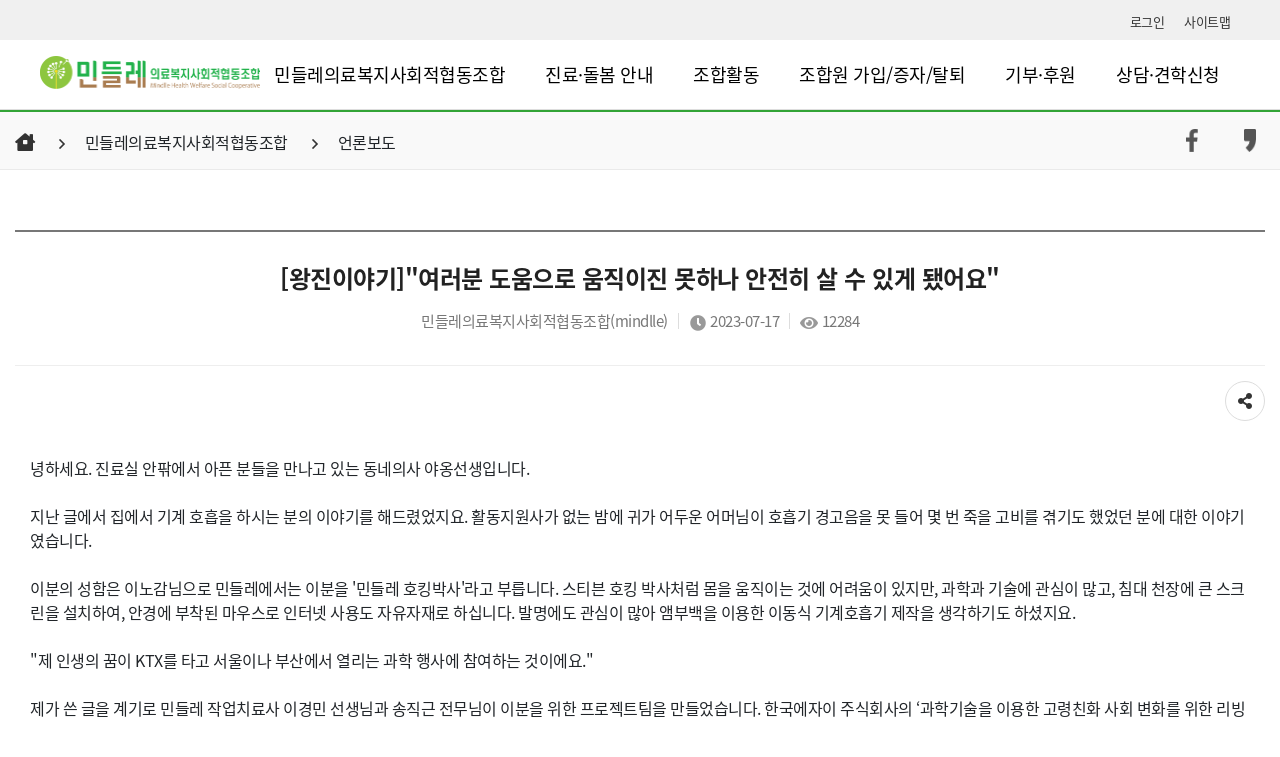

--- FILE ---
content_type: text/html; charset=UTF-8
request_url: http://mindlle.org/board_new/view/?category=mindlleTv&code=15002
body_size: 76624
content:
<!DOCTYPE html>
<html lang="ko">
<head>
    <meta name="viewport" content="width=device-width, initial-scale=1.0, maximum-scale=2.0, minimum-scale=1.0, user-scalable=yes" />

<meta name="format-detection" content="telephone=no" />
<!--페이스북--->
<META NAME=”ROBOTS” CONTENT=”NOINDEX, NOFOLLOW”>
<meta charset="utf-8">
<meta http-equiv="X-UA-Compatible" content="IE=10"/>
   <meta property="og:image" content="http://www.mindlle.org/images/user/top_logo.gif"/>

<!--//페이스북--->
<link rel="stylesheet" type="text/css" href="/css/bootstrap-select/bootstrap-select.min.css">
<link rel="stylesheet" type="text/css" href="/assets/common/plugins/bootstrap-4.5.0/css/bootstrap.css">
<link rel="stylesheet" type="text/css" href="http://code.jquery.com/ui/1.9.2/themes/smoothness/jquery-ui.css">
<link href="http://fonts.googleapis.com/css?family=Open+Sans:300,400,600,700" rel="stylesheet">
<link rel="stylesheet" href="https://use.fontawesome.com/releases/v5.2.0/css/all.css">
<link rel="stylesheet" type="text/css" href="/assets/common/css/layout.css">
<link rel="stylesheet" type="text/css" href="/assets/common/css/module.css">
<link rel="stylesheet" type="text/css" href="/assets/common/fonts/font.css">
<link rel="stylesheet" type="text/css" href="/assets/common/css/lcs.css">
<link rel="stylesheet" type="text/css" href="/assets/common/css/footer.css">
<link rel="stylesheet" type="text/css" href="/assets/common/css/2024ver.css">
<link rel="stylesheet" type="text/css" href="/assets/common/css/2024Main.css">
<link rel="stylesheet" type="text/css" href="/assets/common/fonts/fontawesome/css/all.css">
<link rel="stylesheet" type="text/css" href="/css/nanumgothic.css">
<link rel="stylesheet" type="text/css" href="/assets/common/css/wezon_style.css">



<!--     <script language="JavaScript" type="text/javascript">document.domain = "mindlle.org";</script>
 -->
<script language="JavaScript" type="text/javascript" src="//ajax.googleapis.com/ajax/libs/jquery/1.9.1/jquery.min.js"></script>
<script language="JavaScript" type="text/javascript" src="/assets/common/js/common.js"></script>
<script language="JavaScript" type="text/javascript" src="/js/jquery-ui-1.9.2.custom.min.js"></script>
<script language="JavaScript" type="text/javascript" src="/js/jquery.ui.datepicker-ko.js"></script>
<script language="JavaScript" type="text/javascript" src="/js/iscroll.js"></script>
<script language="JavaScript" type="text/javascript" src="/cheditor/cheditor.js"></script>
<script language="JavaScript" type="text/javascript" src="/js/message.js"></script>
<script language="JavaScript" type="text/javascript" src="/css/bootstrap-select/bootstrap-select.min.js"></script>
<script language="JavaScript" type="text/javascript" src="/plugins/bootstrap/js/bootstrap.min.js"></script>

<title>민들레의료복지사회적협동조합</title>

    <style media="screen">

      .frame-pop {
        width:100% !important;
        min-height: 300px;
      }
    </style>
</head>
<body>
    <div id="popup"></div>
    <div id="window" style="left:0px; top:0px;">
        <iframe class="asasdasd frame-pop" marginwidth="0" marginheight="0" scrolling="no" frameborder="0" allowtransparency="true" name="iFrame" id="iFrame" class="main_popup" title="빈프레임" style="width:100%;"></iframe>
    </div>
    <div id="m-sidemenu" style="display:none;">
        <script src="https://code.jquery.com/jquery-3.6.0.min.js"></script>
<div class="side-header">
            <a href="/member/login_new" class="m-side-login">로그인</a>
            <a href="javascript:void($('#m-sidemenu').toggle());" class="close-btn">
        <i class="fas fa-times"></i>
    </a>
</div>
<div class="login-btn">
    <ul>
                <!-- <li class="login-before"><a href="/member/login_new">로그인</a></li> -->
        </ul>
</div>
<div class="side-body">
    <ul id="accordion" class="accordion">
            <li>
            <div class="link">
                <a href="javascript:;" >
                    민들레의료복지사회적협동조합<i class="fa fa-chevron-down" aria-hidden="true"></i>
                </a>
            </div>
            <ul class="submenu">
                                    <li class=" ">
                        <a href="/sub_page/content_1_1/?category=1_1&md_id=info&group=mindlle_info">
                            소개                        </a>
                                                    <ul class="">
                                <div class="second_link">
                                                                            <li>
                                             <a href="/sub_page/content_1_1/?category=1_1&md_id=info&group=mindlle_info">
                                                민들레소개                                             </a>
                                        </li>
                                                                            <li>
                                             <a href="/sub_page/content_1_1_6/?category=1_1_6&md_id=info&group=mindlle_info">
                                                이사장 인사말                                             </a>
                                        </li>
                                                                            <li>
                                             <a href="/sub_page/content_1_1_1/?category=1_1_1&md_id=info&group=mindlle_info">
                                                설립이념                                             </a>
                                        </li>
                                                                            <li>
                                             <a href="/sub_page/content_1_1_2/?category=1_1_2&md_id=info&group=mindlle_info">
                                                연혁                                             </a>
                                        </li>
                                                                            <li>
                                             <a href="/sub_page/content_1_1_3/?category=1_1_3&md_id=info&group=mindlle_info">
                                                CI설명                                             </a>
                                        </li>
                                                                            <li>
                                             <a href="/sub_page/content_1_1_4/?category=1_1_4&md_id=info&group=mindlle_info">
                                                조직도                                             </a>
                                        </li>
                                                                    </div>
                            </ul>
                                            </li>
                                    <li class=" ">
                        <a href="/board_new/lists/?category=minutes&md_id=info&group=group_condition">
                            조합현황                        </a>
                                                    <ul class="">
                                <div class="second_link">
                                                                            <li>
                                             <a href="/board_new/lists/?category=minutes&md_id=info&group=group_condition">
                                                총회회의록                                             </a>
                                        </li>
                                                                            <li>
                                             <a href="/board_new/lists/?category=boardofdirectors&md_id=info&group=group_condition">
                                                이사회회의록                                             </a>
                                        </li>
                                                                            <li>
                                             <a href="/board_new/lists/?category=association&md_id=info&group=group_condition">
                                                정관                                             </a>
                                        </li>
                                                                            <li>
                                             <a href="/board_new/lists/?category=covenant&md_id=info&group=group_condition">
                                                규약규정                                             </a>
                                        </li>
                                                                            <li>
                                             <a href="/board_new/lists/?category=donation&md_id=info&group=group_condition">
                                                기부금 활용 내역                                             </a>
                                        </li>
                                                                    </div>
                            </ul>
                                            </li>
                                    <li class=" ">
                        <a href="/board_new/lists/?category=notice&md_id=info">
                            공지사항                        </a>
                                            </li>
                                    <li class=" ">
                        <a href="/board_new/lists/?category=mindlleTv&md_id=info">
                            언론보도                        </a>
                                            </li>
                                    <li class=" ">
                        <a href="/sub_page/content_1_3/?category=1_3&md_id=info">
                            조합원 가입 안내                        </a>
                                            </li>
                                    <li class=" ">
                        <a href="/sub_page/content_1_4/?category=1_4&md_id=info">
                            오시는 길                        </a>
                                            </li>
                            </ul>
        </li>
            <li>
            <div class="link">
                <a href="javascript:;" >
                    진료·돌봄 안내<i class="fa fa-chevron-down" aria-hidden="true"></i>
                </a>
            </div>
            <ul class="submenu">
                                    <li class=" ">
                        <a href="/sub_page/content_2_1/?category=2_1&md_id=treatment">
                            환자권리장전                        </a>
                                            </li>
                                    <li class=" ">
                        <a href="/sub_page/content_2_1_1/?category=2_1_1&md_id=treatment">
                            환자의 권리와 의무                        </a>
                                            </li>
                                    <li class=" ">
                        <a href="/sub_page/content_2_2/?category=2_2&md_id=treatment">
                            진료시간 안내                        </a>
                                            </li>
                                    <li class=" ">
                        <a href="/sub_page/content_2_3/?category=2_3&md_id=treatment&group=center">
                            일차의료센터                        </a>
                                                    <ul class="">
                                <div class="second_link">
                                                                            <li>
                                             <a href="/sub_page/content_2_3/?category=2_3&md_id=treatment&group=center">
                                                의원                                             </a>
                                        </li>
                                                                            <li>
                                             <a href="/sub_page/content_2_3_1/?category=2_3_1&md_id=treatment&group=center">
                                                한의원                                             </a>
                                        </li>
                                                                            <li>
                                             <a href="/sub_page/content_2_3_2/?category=2_3_2&md_id=treatment&group=center">
                                                치과                                             </a>
                                        </li>
                                                                            <li>
                                             <a href="/sub_page/content_2_3_3/?category=2_3_3&md_id=treatment&group=center">
                                                건강검진센터                                             </a>
                                        </li>
                                                                    </div>
                            </ul>
                                            </li>
                                    <li class=" ">
                        <a href="/sub_page/content_2_4/?category=2_4&md_id=treatment">
                            방문의료센터                        </a>
                                            </li>
                                    <li class=" ">
                        <a href="/sub_page/content_2_5/?category=2_5&md_id=treatment">
                            돌봄사업본부                        </a>
                                            </li>
                                    <li class=" ">
                        <a href="/sub_page/content_2_7/?category=2_7&md_id=treatment">
                            민들레주간보호센터                        </a>
                                            </li>
                                    <li class=" ">
                        <a href="/sub_page/content_2_8/?category=2_8&md_id=treatment">
                            민들레재가복지센터                        </a>
                                            </li>
                            </ul>
        </li>
            <li>
            <div class="link">
                <a href="javascript:;" >
                    조합활동<i class="fa fa-chevron-down" aria-hidden="true"></i>
                </a>
            </div>
            <ul class="submenu">
                                    <li class=" ">
                        <a href="/sub_page/content_3_1/?category=3_1&md_id=health&group=health_center">
                            건강반                        </a>
                                                    <ul class="">
                                <div class="second_link">
                                                                            <li>
                                             <a href="/sub_page/content_3_1/?category=3_1&md_id=health&group=health_center">
                                                건강반 소개                                             </a>
                                        </li>
                                                                            <li>
                                             <a href="/health_class/index/?category=health_class&md_id=health&group=health_center">
                                                건강반 활동게시판                                             </a>
                                        </li>
                                                                    </div>
                            </ul>
                                            </li>
                                    <li class=" ">
                        <a href="/sub_page/content_3_2/?category=3_2&md_id=health&group=health_leader">
                            건강리더                        </a>
                                                    <ul class="">
                                <div class="second_link">
                                                                    </div>
                            </ul>
                                            </li>
                                    <li class=" ">
                        <a href="/union_board/lists/?category=unionBoard&md_type=union_board">
                            조합활동소식                        </a>
                                            </li>
                                    <li class=" ">
                        <a href="/sub_page/content_3_4/?category=3_4&md_id=health&group=health_money">
                            건강화폐&#39;조각&#39;                        </a>
                                                    <ul class="">
                                <div class="second_link">
                                                                    </div>
                            </ul>
                                            </li>
                                    <li class=" ">
                        <a href="/board_new/lists/?category=minnewsWeb&md_id=health&group=news">
                            소식지                        </a>
                                                    <ul class="">
                                <div class="second_link">
                                                                            <li>
                                             <a href="/board_new/lists/?category=minnewsWeb&md_id=health&group=news">
                                                종이 소식지                                             </a>
                                        </li>
                                                                            <li>
                                             <a href="/board_new/lists/?category=minnewsMobile&md_id=health&group=news">
                                                모바일 소식지                                             </a>
                                        </li>
                                                                    </div>
                            </ul>
                                            </li>
                                    <li class=" ">
                        <a href="/video/index/?category=video&md_id=health">
                            활동 영상                        </a>
                                            </li>
                            </ul>
        </li>
            <li>
            <div class="link">
                <a href="javascript:;" >
                    조합원 가입/증자/탈퇴<i class="fa fa-chevron-down" aria-hidden="true"></i>
                </a>
            </div>
            <ul class="submenu">
                                    <li class=" ">
                        <a href="/sub_page/content_4/?category=4&md_id=union_join">
                            가입/탈퇴 안내                        </a>
                                            </li>
                                    <li class=" ">
                        <a href="/union_join_new/index/?category=union_join_new&md_id=union_join">
                            조합원 가입신청                        </a>
                                            </li>
                                    <li class=" ">
                        <a href="/automatic_withdrawal_new/index/?category=automatic_withdrawal_new&md_id=union_join">
                            출자금 증자 신청                        </a>
                                            </li>
                                    <li class=" ">
                        <a href="/withdrawal_new/index/?category=withdrawal_new&md_id=union_join">
                            탈퇴 및 출자금반환 신청                        </a>
                                            </li>
                            </ul>
        </li>
            <li>
            <div class="link">
                <a href="javascript:;" >
                    기부·후원<i class="fa fa-chevron-down" aria-hidden="true"></i>
                </a>
            </div>
            <ul class="submenu">
                                    <li class=" ">
                        <a href="/sub_page/content_4_0/?category=4_0&md_id=union_join">
                            기부/후원 안내                        </a>
                                            </li>
                                    <li class=" ">
                        <a href="/donation_new/index/?category=donation_new&md_id=union_join">
                            스스로조합비 조합원 가입신청                         </a>
                                            </li>
                                    <li class=" ">
                        <a href="/sub_page/content_4_5/?category=4_5&md_id=union_join">
                            비조합원 후원신청                        </a>
                                            </li>
                            </ul>
        </li>
            <li>
            <div class="link">
                <a href="javascript:;" >
                    상담·견학신청<i class="fa fa-chevron-down" aria-hidden="true"></i>
                </a>
            </div>
            <ul class="submenu">
                                    <li class=" ">
                        <a href="/reservation/service/?category=service&md_id=reservation&group=service">
                            진료·돌봄·견학신청                        </a>
                                            </li>
                                    <li class=" ">
                        <a href="/reservation_auth/login/?category=reservation_auth&md_id=reservation&group=">
                            나의 상담 신청 확인                          </a>
                                            </li>
                            </ul>
        </li>
        </ul>
</div>


<script>
$(document).ready(function () {
    var Accordion = function (el, multiple) {
        this.el = el || {};
        this.multiple = multiple || false;

        // Variables privadas
        var links = this.el.find('.link a'); // 'a' 태그를 직접 선택합니다.
        // Evento
        links.on('click', { el: this.el, multiple: this.multiple }, this.dropdown);
    };

    Accordion.prototype.dropdown = function (e) {
        var $el = e.data.el;
        var $this = $(this);
        var $submenu = $this.closest('li').find('.submenu');

        $submenu.slideToggle();
        $this.parent().toggleClass('open');

        if (!e.data.multiple) {
            // 다른 열린 메뉴 닫기
            $el.find('.submenu').not($submenu).slideUp();
            $el.find('.submenu').not($submenu).parent().removeClass('open');
        }
        e.preventDefault(); // 링크 클릭의 기본 동작 방지
    };

    var accordion = new Accordion($('#accordion'), false);
});
</script>
    </div>
    <!--
<ul id="accessibility">
  <li><a href="#contents">콘텐츠로 바로가기</a></li>
  <li><a href="#gnb">대메뉴로 바로가기</a></li>
</ul>-->
<div id="main_header">
    <div class="header-cont">
        <div>
            <a href="/main" class="logo">
                <img src="http://www.mindlle.org/assets/common/img/logo.png" alt="민들레의료복지사회적협동조합">
            </a>
            <a href="javascript:void($('#m-sidemenu').toggle());" class="nav-toggle">
                <i class="fas fa-bars"></i>
            </a>
            <!-- <a href="javascript:void($('.search_form').toggle()); $('#global_keyword').focus();" title="검색"
             id="toggle-search" class="search-toggle" data-toggle="tooltip" data-placement="bottom"
             data-original-title="검색">
              <i class="far fa-search"></i>
            </a> -->
            <div class="gnb_wrap util">
                <ul>
                                        <li><a href="/member/login_new">로그인</a></li>
                                       <li style="border:none;"><a href="/sitemaps_new/sitemap/?category=sitemap&md_id=etc">사이트맵</a></li>
                </ul>
            </div>
        </div>
    </div>
	<header>
		<nav>
            <div class="gnb_wrap">
                <ul id="gnb">
                                    <li class="menu on " >
                        <a href="/sub_page/content_1_1/?category=1_1&md_id=info&group=mindlle_info">
                            민들레의료복지사회적협동조합                        </a>
                        <div>
                            <ul class="menuM">
                                                                    <li class=" ">
                                        <a href="/sub_page/content_1_1/?category=1_1&md_id=info&group=mindlle_info">
                                            소개                                        </a>
                                                                                                                            <ul class="menuS">
                                                                                                    <li>
                                                         <a href="/sub_page/content_1_1/?category=1_1&md_id=info&group=mindlle_info">
                                                            민들레소개                                                         </a>
                                                    </li>
                                                                                                    <li>
                                                         <a href="/sub_page/content_1_1_6/?category=1_1_6&md_id=info&group=mindlle_info">
                                                            이사장 인사말                                                         </a>
                                                    </li>
                                                                                                    <li>
                                                         <a href="/sub_page/content_1_1_1/?category=1_1_1&md_id=info&group=mindlle_info">
                                                            설립이념                                                         </a>
                                                    </li>
                                                                                                    <li>
                                                         <a href="/sub_page/content_1_1_2/?category=1_1_2&md_id=info&group=mindlle_info">
                                                            연혁                                                         </a>
                                                    </li>
                                                                                                    <li>
                                                         <a href="/sub_page/content_1_1_3/?category=1_1_3&md_id=info&group=mindlle_info">
                                                            CI설명                                                         </a>
                                                    </li>
                                                                                                    <li>
                                                         <a href="/sub_page/content_1_1_4/?category=1_1_4&md_id=info&group=mindlle_info">
                                                            조직도                                                         </a>
                                                    </li>
                                                                                            </ul>
                                                                            </li>
                                                                    <li class=" ">
                                        <a href="/board_new/lists/?category=minutes&md_id=info&group=group_condition">
                                            조합현황                                        </a>
                                                                                                                            <ul class="menuS">
                                                                                                    <li>
                                                         <a href="/board_new/lists/?category=minutes&md_id=info&group=group_condition">
                                                            총회회의록                                                         </a>
                                                    </li>
                                                                                                    <li>
                                                         <a href="/board_new/lists/?category=boardofdirectors&md_id=info&group=group_condition">
                                                            이사회회의록                                                         </a>
                                                    </li>
                                                                                                    <li>
                                                         <a href="/board_new/lists/?category=association&md_id=info&group=group_condition">
                                                            정관                                                         </a>
                                                    </li>
                                                                                                    <li>
                                                         <a href="/board_new/lists/?category=covenant&md_id=info&group=group_condition">
                                                            규약규정                                                         </a>
                                                    </li>
                                                                                                    <li>
                                                         <a href="/board_new/lists/?category=donation&md_id=info&group=group_condition">
                                                            기부금 활용 내역                                                         </a>
                                                    </li>
                                                                                            </ul>
                                                                            </li>
                                                                    <li class=" ">
                                        <a href="/board_new/lists/?category=notice&md_id=info">
                                            공지사항                                        </a>
                                                                                                                    </li>
                                                                    <li class=" ">
                                        <a href="/board_new/lists/?category=mindlleTv&md_id=info">
                                            언론보도                                        </a>
                                                                                                                    </li>
                                                                    <li class=" ">
                                        <a href="/sub_page/content_1_3/?category=1_3&md_id=info">
                                            조합원 가입 안내                                        </a>
                                                                                                                    </li>
                                                                    <li class=" ">
                                        <a href="/sub_page/content_1_4/?category=1_4&md_id=info">
                                            오시는 길                                        </a>
                                                                                                                    </li>
                                                            </ul>
                        </div>
                    </li>
                                    <li class="menu  " >
                        <a href="/sub_page/content_2_1/?category=2_1&md_id=treatment">
                            진료·돌봄 안내                        </a>
                        <div>
                            <ul class="menuM">
                                                                    <li class=" ">
                                        <a href="/sub_page/content_2_1/?category=2_1&md_id=treatment">
                                            환자권리장전                                        </a>
                                                                                                                    </li>
                                                                    <li class=" ">
                                        <a href="/sub_page/content_2_1_1/?category=2_1_1&md_id=treatment">
                                            환자의 권리와 의무                                        </a>
                                                                                                                    </li>
                                                                    <li class=" ">
                                        <a href="/sub_page/content_2_2/?category=2_2&md_id=treatment">
                                            진료시간 안내                                        </a>
                                                                                                                    </li>
                                                                    <li class=" ">
                                        <a href="/sub_page/content_2_3/?category=2_3&md_id=treatment&group=center">
                                            일차의료센터                                        </a>
                                                                                                                            <ul class="menuS">
                                                                                                    <li>
                                                         <a href="/sub_page/content_2_3/?category=2_3&md_id=treatment&group=center">
                                                            의원                                                         </a>
                                                    </li>
                                                                                                    <li>
                                                         <a href="/sub_page/content_2_3_1/?category=2_3_1&md_id=treatment&group=center">
                                                            한의원                                                         </a>
                                                    </li>
                                                                                                    <li>
                                                         <a href="/sub_page/content_2_3_2/?category=2_3_2&md_id=treatment&group=center">
                                                            치과                                                         </a>
                                                    </li>
                                                                                                    <li>
                                                         <a href="/sub_page/content_2_3_3/?category=2_3_3&md_id=treatment&group=center">
                                                            건강검진센터                                                         </a>
                                                    </li>
                                                                                            </ul>
                                                                            </li>
                                                                    <li class=" ">
                                        <a href="/sub_page/content_2_4/?category=2_4&md_id=treatment">
                                            방문의료센터                                        </a>
                                                                                                                    </li>
                                                                    <li class=" ">
                                        <a href="/sub_page/content_2_5/?category=2_5&md_id=treatment">
                                            돌봄사업본부                                        </a>
                                                                                                                    </li>
                                                                    <li class=" ">
                                        <a href="/sub_page/content_2_7/?category=2_7&md_id=treatment">
                                            민들레주간보호센터                                        </a>
                                                                                                                    </li>
                                                                    <li class=" ">
                                        <a href="/sub_page/content_2_8/?category=2_8&md_id=treatment">
                                            민들레재가복지센터                                        </a>
                                                                                                                    </li>
                                                            </ul>
                        </div>
                    </li>
                                    <li class="menu  " >
                        <a href="/sub_page/content_3_1/?category=3_1&md_id=health&group=health_center">
                            조합활동                        </a>
                        <div>
                            <ul class="menuM">
                                                                    <li class=" ">
                                        <a href="/sub_page/content_3_1/?category=3_1&md_id=health&group=health_center">
                                            건강반                                        </a>
                                                                                                                            <ul class="menuS">
                                                                                                    <li>
                                                         <a href="/sub_page/content_3_1/?category=3_1&md_id=health&group=health_center">
                                                            건강반 소개                                                         </a>
                                                    </li>
                                                                                                    <li>
                                                         <a href="/health_class/index/?category=health_class&md_id=health&group=health_center">
                                                            건강반 활동게시판                                                         </a>
                                                    </li>
                                                                                            </ul>
                                                                            </li>
                                                                    <li class=" ">
                                        <a href="/sub_page/content_3_2/?category=3_2&md_id=health&group=health_leader">
                                            건강리더                                        </a>
                                                                                                                            <ul class="menuS">
                                                                                            </ul>
                                                                            </li>
                                                                    <li class=" ">
                                        <a href="/union_board/lists/?category=unionBoard&md_type=union_board">
                                            조합활동소식                                        </a>
                                                                                                                    </li>
                                                                    <li class=" ">
                                        <a href="/sub_page/content_3_4/?category=3_4&md_id=health&group=health_money">
                                            건강화폐&#39;조각&#39;                                        </a>
                                                                                                                            <ul class="menuS">
                                                                                            </ul>
                                                                            </li>
                                                                    <li class=" ">
                                        <a href="/board_new/lists/?category=minnewsWeb&md_id=health&group=news">
                                            소식지                                        </a>
                                                                                                                            <ul class="menuS">
                                                                                                    <li>
                                                         <a href="/board_new/lists/?category=minnewsWeb&md_id=health&group=news">
                                                            종이 소식지                                                         </a>
                                                    </li>
                                                                                                    <li>
                                                         <a href="/board_new/lists/?category=minnewsMobile&md_id=health&group=news">
                                                            모바일 소식지                                                         </a>
                                                    </li>
                                                                                            </ul>
                                                                            </li>
                                                                    <li class=" ">
                                        <a href="/video/index/?category=video&md_id=health">
                                            활동 영상                                        </a>
                                                                                                                    </li>
                                                            </ul>
                        </div>
                    </li>
                                    <li class="menu  " >
                        <a href="/sub_page/content_4/?category=4&md_id=union_join">
                            조합원 가입/증자/탈퇴                        </a>
                        <div>
                            <ul class="menuM">
                                                                    <li class=" ">
                                        <a href="/sub_page/content_4/?category=4&md_id=union_join">
                                            가입/탈퇴 안내                                        </a>
                                                                                                                    </li>
                                                                    <li class=" ">
                                        <a href="/union_join_new/index/?category=union_join_new&md_id=union_join">
                                            조합원 가입신청                                        </a>
                                                                                                                    </li>
                                                                    <li class=" ">
                                        <a href="/automatic_withdrawal_new/index/?category=automatic_withdrawal_new&md_id=union_join">
                                            출자금 증자 신청                                        </a>
                                                                                                                    </li>
                                                                    <li class=" ">
                                        <a href="/withdrawal_new/index/?category=withdrawal_new&md_id=union_join">
                                            탈퇴 및 출자금반환 신청                                        </a>
                                                                                                                    </li>
                                                            </ul>
                        </div>
                    </li>
                                    <li class="menu  " >
                        <a href="/sub_page/content_4_0/?category=4_0&md_id=union_join">
                            기부·후원                        </a>
                        <div>
                            <ul class="menuM">
                                                                    <li class=" ">
                                        <a href="/sub_page/content_4_0/?category=4_0&md_id=union_join">
                                            기부/후원 안내                                        </a>
                                                                                                                    </li>
                                                                    <li class=" ">
                                        <a href="/donation_new/index/?category=donation_new&md_id=union_join">
                                            스스로조합비 조합원 가입신청                                         </a>
                                                                                                                    </li>
                                                                    <li class=" ">
                                        <a href="/sub_page/content_4_5/?category=4_5&md_id=union_join">
                                            비조합원 후원신청                                        </a>
                                                                                                                    </li>
                                                            </ul>
                        </div>
                    </li>
                                    <li class="menu  " >
                        <a href="/reservation/service/?category=service&md_id=reservation&group=service">
                            상담·견학신청                        </a>
                        <div>
                            <ul class="menuM">
                                                                    <li class=" ">
                                        <a href="/reservation/service/?category=service&md_id=reservation&group=service">
                                            진료·돌봄·견학신청                                        </a>
                                                                                                                    </li>
                                                                    <li class=" ">
                                        <a href="/reservation_auth/login/?category=reservation_auth&md_id=reservation&group=">
                                            나의 상담 신청 확인                                          </a>
                                                                                                                    </li>
                                                            </ul>
                        </div>
                    </li>
                                </ul>
            </div>
		</nav>
	</header>
        <form action="http://mindlle.org/app/main/search" accept-charset="utf-8" class="navbar-form full-width" method="GET" role="search"><div style="display:none">
<input type="hidden" name="ci_t" value="1bbee8fb47ffd4b50b785f9222c96a75" />
</div>        <div class="search_form" style="display:none;">
            <div class="search_div">
                <div class="container">
                    <div class="search_inner">
                        <input
                                type="text"
                                id="global_keyword"
                                name="global_keyword"
                                class="search_input"
                                title="검색어 입력"
                                placeholder="검색어 입력"
                                value="">
                        <button type="submit" class="search_btn">
                            <i class="fa fa-search"></i>
                        </button>
                    </div>
                </div>
                <a href="javascript:void($('.search_form').toggle());" class="close" style="position:absolute;">
                    <i class="fa fa-times"></i>
                </a>
            </div>
        </div>
        </form>    </div>

</div>
    <div id="container" class="main_container">
        <script src="https://ajax.googleapis.com/ajax/libs/jquery/3.5.1/jquery.min.js"></script>
<script src="https://cdnjs.cloudflare.com/ajax/libs/popper.js/1.16.0/umd/popper.min.js"></script>
<script src="https://maxcdn.bootstrapcdn.com/bootstrap/4.5.2/js/bootstrap.min.js"></script>
<section id="sub_top_tit">
  <div class="container utile_wrap">
    <ul class="location_wrap">
      <li class="n1 navi_home">
        <a href="#">
          <i class="fas fa-house"></i>
        </a>
      </li>
                                                <li class="n2 nn">민들레의료복지사회적협동조합</li>
                                                                                                                                                                                                                                                                                                                                                                                                                                                                                                                                                                                                                                                                                                                                                                                                                                                                                                                                                                                                                                                                                                                                                                                                                                          <li class="n3 nn">언론보도</li>
                                                                                                                                                                                                                                                                                                                                   </ul>
    <ul class="nav_sns">
      <li class="nav_sns1">
        <a href="#">
          <img src="/assets/common/img/nav_sns1.png" alt="">
        </a>
      </li>
      <li class="nav_sns3">
        <a href="#">
          <img src="/assets/common/img/nav_sns3.png" alt="">
        </a>
      </li>
    </ul>
  </div>
</section>
        <div class="container" style="min-height:600px;">
            
<link rel="stylesheet" href="/css/colorbox.css"/>
<link rel="stylesheet" href="/assets/common/css/sns.css"/>
<link rel="stylesheet" href="/assets/common/css/health_group.css"/>


<script>
    function board_delete() {
        var fm = document.hidenform;
        fm.action = "/board_new/delete?code=15002";
        fm.submit();
    }

    function board_edite() {
        var fm = document.hidenform;
        fm.action = "/board_new/edit/?category=mindlleTv&code=15002";
        fm.submit();
    }

    //프린트 관련
    function pagePrint(Obj) {
        var W = Obj.offsetWidth;        //screen.availWidth;
        var H = Obj.offsetHeight;       //screen.availHeight;
        var features = "menubar=no,toolbar=no,location=no,directories=no,status=no,scrollbars=yes,resizable=yes,width=" + W + ",height=" + H + ",left=0,top=0";
        var PrintPage = window.open("about:blank", Obj.id, features);
        PrintPage.document.open();
        PrintPage.document.write("<html><head><title></title><style type='text/css'>body, tr, td, input, textarea { font-family:굴림; font-size:12px; }</style>\n</head>\n<body>" + Obj.innerHTML + "\n</body></html>");
        PrintPage.document.close();
        PrintPage.document.title = document.domain;
        PrintPage.print(PrintPage.location.reload());
    }

    function file_msg() {
        alert('죄송합니다. 다운로드하실수있는 권한이 없습니다.');
    }

    //인쇄 되는것
    var initBody;

    function beforePrint() {
        initBody = document.body.innerHTML;
        document.body.innerHTML = print_page.innerHTML;
    }

    function afterPrint() {
        document.body.innerHTML = initBody;
    }

    function pageprint() {
        window.onbeforeprint = beforePrint;
        window.onafterprint = afterPrint;
        window.print();
    }
</script>
<script type="text/javascript">
    function page_script() {
        $(document).ready(function () {
            comment_list(1);

            $('#contents img').each(function () {
                if ($(this).width() > 700) {
                    $(this).css({'width': '700px', 'height': 'auto'});
                }
                ;

                var test = "<a class=\"group\" href=\"" + $(this).attr('src') + "\">" + $(this).parent().html() + "</a>"
                $(this).parent().html(test);
            });

            $(".group").colorbox({rel: "group", transition: "fade"});

            $("#click").click(function () {
                $('#click').css({"background-color": "#f00", "color": "#fff", "cursor": "inherit"}).text("");
                return false;
            });
        });
    }
</script>

<div class="board-view">
    <div class="view-header">
        <dl class="panel-title">
            <dt class="panel-title">
                <div class="title">

                                        [왕진이야기]"여러분 도움으로 움직이진 못하나 안전히 살 수 있게 됐어요"
                </div>
            </dt>
            <dd>
                <ul class="info">
                    <li>민들레의료복지사회적협동조합(mindlle)</li>
                    <li><i class="fa fa-clock fa-fw" aria-hidden="true"></i> 2023-07-17                    </li>
                    <li><i class="fa fa-eye fa-fw" aria-hidden="true"></i> 12284</li>
                </ul>
            </dd>
        </dl>
    </div>
    <div class="view-body">
                <div class="sns-wrap">
            <nav class="sns-box edit-content">
                <a class="cd-nav-trigger" href="javascript:;" title="공유하기">
                    공유하기
                    <i class="fas fa-share-alt" aria-hidden="true"></i>
                    <span aria-hidden="true"></span>
                </a>
                <ul>
                    <li>
                        <a title="페이스북" class="" href="http://www.facebook.com/share.php?u=&t=%5B%EC%99%95%EC%A7%84%EC%9D%B4%EC%95%BC%EA%B8%B0%5D%22%EC%97%AC%EB%9F%AC%EB%B6%84+%EB%8F%84%EC%9B%80%EC%9C%BC%EB%A1%9C+%EC%9B%80%EC%A7%81%EC%9D%B4%EC%A7%84+%EB%AA%BB%ED%95%98%EB%82%98+%EC%95%88%EC%A0%84%ED%9E%88+%EC%82%B4+%EC%88%98+%EC%9E%88%EA%B2%8C+%EB%90%90%EC%96%B4%EC%9A%94%22">
                            <div class="sns_icon sns_facebook">
                                <img src="http://2019cms3.wezoncoop.com/assets/app/img/sns/facebook.svg" alt="">
                            </div>
                        </a>
                    </li>
                    <li>
                        <a title="트위터" class="btn-twitter"
                           href="http://twitter.com/home?status=%5B%EC%99%95%EC%A7%84%EC%9D%B4%EC%95%BC%EA%B8%B0%5D%22%EC%97%AC%EB%9F%AC%EB%B6%84+%EB%8F%84%EC%9B%80%EC%9C%BC%EB%A1%9C+%EC%9B%80%EC%A7%81%EC%9D%B4%EC%A7%84+%EB%AA%BB%ED%95%98%EB%82%98+%EC%95%88%EC%A0%84%ED%9E%88+%EC%82%B4+%EC%88%98+%EC%9E%88%EA%B2%8C+%EB%90%90%EC%96%B4%EC%9A%94%22+-+">
                            <div class="sns_icon sns_twitter">
                                <img src="http://2019cms3.wezoncoop.com/assets/app/img/sns/twitter.svg" alt="">
                            </div>
                        </a>
                    </li>
                    <li>
                        <a title="카카오스토리" class="btn-kakaostory"
                           href="https://story.kakao.com/share?url=">
                            <div class="sns_icon sns_kakaoStory">
                                <img src="http://2019cms3.wezoncoop.com/assets/app/img/sns/kakaostory.svg" alt="">
                            </div>
                        </a>
                    </li>
                    <li>
                        <a title="네이버밴드" class="btn-naverband"
                           onclick="http://www.band.us/plugin/share?body=">
                            <div class="sns_icon sns_naverBand">
                                <img src="http://2019cms3.wezoncoop.com/assets/app/img/sns/band.svg" alt="">
                            </div>
                        </a>
                    </li>
                </ul>
                <span aria-hidden="true" class="sns-box-bg"></span>
            </nav>
        </div>

        <div id='print_page'>
                                                <div class="article-editor p-10">
                <div id="contents">
                    <p>녕하세요. 진료실 안팎에서 아픈 분들을 만나고 있는 동네의사 야옹선생입니다.</p>

<p>&nbsp;</p>

<p>지난 글에서 집에서 기계 호흡을 하시는 분의 이야기를 해드렸었지요. 활동지원사가 없는 밤에 귀가 어두운 어머님이 호흡기 경고음을 못 들어 몇 번 죽을 고비를 겪기도 했었던 분에 대한 이야기였습니다.</p>

<p>&nbsp;</p>

<p>이분의 성함은 이노감님으로 민들레에서는 이분을 &#39;민들레 호킹박사&#39;라고 부릅니다. 스티븐 호킹 박사처럼 몸을 움직이는 것에 어려움이 있지만, 과학과 기술에 관심이 많고, 침대 천장에 큰 스크린을 설치하여, 안경에 부착된 마우스로 인터넷 사용도 자유자재로 하십니다. 발명에도 관심이 많아 앰부백을 이용한 이동식 기계호흡기 제작을 생각하기도 하셨지요.</p>

<p>&nbsp;</p>

<p>&quot;제 인생의 꿈이 KTX를 타고 서울이나 부산에서 열리는 과학 행사에 참여하는 것이에요.&quot;</p>

<p>&nbsp;</p>

<p>제가 쓴 글을 계기로 민들레 작업치료사 이경민 선생님과 송직근 전무님이 이분을 위한 프로젝트팀을 만들었습니다. 한국에자이 주식회사의 &lsquo;과학기술을 이용한 고령친화 사회 변화를 위한 리빙랩&rsquo;에 참여하기로 하고, 여러 전문가들과 접촉을 시작하였습니다. 카이스트 출신 박사님도 만나고, 강원도에서 장애인 보건의료센터, 보건소 담당자와 협업을 하고 계신 문광태 작업치료사 선생님도 만나 지혜를 구했습니다.</p>

<p>&nbsp;</p>

<p>가장 큰 어려움인 위급상황 대처를 위해서는 두 가지 일을 하였습니다. 우선 119 홈페이지에 이분의 의학적 정보를 입력해드리고 위급 상황시 호흡기 연결부위를 가장 먼저 확인해달라고 코멘트를 남겼습니다. 다음으로 잘 들리지 않는 경고음 문제는 청각장애인용 호출벨을 이용하여 풀었습니다. 청각장애인용 호출벨은 호출시 불빛이 번쩍번쩍 빛이 나고 큰 소리가 납니다. 이 소리와 불빛은 어머님도 감지가 가능하였는데 난관이 하나 생겼습니다. 사지마비인 &#39;민들레 호킹박사&#39;님이 호출벨을 누를 방법이 제한적이라는 것이죠. 이 난관을 해결하는데 나서 준 분이 계십니다. 바로 &lsquo;민들레 맥가이버&lsquo; 김현식님입니다. 이분도 지체장애가 있는 장애인 건강주치의 대상자이시지만 더 큰 어려움을 겪고 있는 &#39;민들레 호킹박사&#39;를 위해 장애인 콜택시를 타고 수차례 왔다 갔다하시며 벨을 누를 수 있는 방법을 연구해 주셨습니다.</p>

<p>&nbsp;</p>

<p>결국 벽에 거치대를 설치하고 얼굴을 움직여 호출벨을 누르고 감지하는데 성공하였고, &lsquo;민들레 호킹박사&lsquo;님은 죽음이 두려워 떨어야 했던 순간들을 회상하며 감격해하셨습니다. 이제는 어머님이 호출기 경고음을 듣지 못하는 일은 없겠지요.</p>

<p>&nbsp;</p>

<p style="text-align:center"><img alt="" height="481" src="/file/board/board/fd22e5e702641889cd849c7db01a2822.jpeg" width="640" /></p>

<p>&nbsp; &nbsp; &nbsp; &nbsp; &nbsp; &nbsp;▲ 민들레 호킹박사와 민들레 맥가이버의 만남. ⓒ박지영</p>

<p>&nbsp;</p>

<p>두번째는 스마트홈 시스템 만들기입니다. 스마트 스피커를 이용하여 음성 인식만으로 방의 불을 켜거나 끌수 있게 되었고, 선풍기도 작동할 수 있도록 하였습니다. 가족들에게 전화도 자유자재로 걸 수 있게 되었지요.</p>

<p>&nbsp;</p>

<p>&quot;이렇게 신기한 기술이 있네유. 간단한 것도 스스로 못해서 불 켜고 끄고 이런 것 내가 없으면 못하는 줄 알았는디.. 근디 혹시 이불도 덮어주고 걷어주고 그렇게도 되나유?&quot;</p>

<p>&nbsp;</p>

<p>신기한 기술을 보신 어머님 말씀에 모두가 웃었습니다.</p>

<p>&nbsp;</p>

<p>세번째는 화상회의 프로그램을 이용한 바깥 세상 탐험입니다. ZOOM 프로그램을 이용하여 활동지원사가 대리로 물건을 사야할 때 &lsquo;민들레 호킹 박사&lsquo;님이 화상에 나온 물건들을 확인하고 직접 고를 수 있게 된 것이죠. 비가 오는 날에는 비오는 풍경도 볼 수 있고, 꽃이 피는 것, 바람이 불고 눈이 오는 것 또한 실시간으로 볼 수 있게 되었습니다. 이제 이웃에 누가 사는지 어디에 수퍼가 있고, 과일가게는 어디에 있는지, 동네 풍경도 보실 수 있겠지요. 얼마 전에는 대전보건대 작업치료학과 학생들의 도움으로 민들레 의원과 검진센터, 사무실의 모습을 둘러보고 직원들, 이웃들과 인사나눌 수 있도록 랜선투어도 해드렸습니다.</p>

<p>&nbsp;</p>

<p>&quot;이렇게 하니까 나 대신 움직이는 아바타가 생긴 것 같아서 너무 좋아요. 진짜 내 삶에 희망이 생긴 것 같아요. 저와 비슷한 장애인 분들에게도 이런 기술이 쓰일 수 있으면 좋겠어요.&quot;</p>

<p>&nbsp;</p>

<p style="text-align:center"><img alt="" height="480" src="/file/board/board/a8fb5fe43a1c0149143fc42da5895bc7.jpeg" width="640" /></p>

<p style="text-align: center;">&nbsp;</p>

<p>저는 그냥 글 하나를 썼을 뿐인데, &#39;민들레 호킹 박사&#39;님을 위해 많은 분들이 두 팔을 걷고 나서 주셨고, 그 결과가 한 분에게 큰 희망으로 돌아왔습니다. 그분들 모두에게 감사의 인사를 전합니다. 특히 본인의 일처럼 나서주신 &#39;민들레 맥가이버&#39; 김현식님에게 존경의 마음을 같이 담아 드립니다. 비록 &#39;맥가이버 형님&#39;의 명예를 지켜야 한다며 별명을 사양하셨지만요.</p>

<p>&nbsp;</p>

<p>얼마전 있었던 에자이 리빙랩 성과공유회에서 김현식님이 남기신 말입니다.</p>

<p>&nbsp;</p>

<p>&quot;제가 아는 경전에 이런 구절이 있어요. 협력하여 선을 이루라고요. 사랑은 헤아림에서 시작되고, 세심함으로 성장한다고 생각되어요. 그리고 결국은 동행으로 이어져야 하지요. 그러니 처음에는 마주보고 서로를 헤아리며 시작되지만 나중에는 같은 목표를 바라보며 행동으로 옮기지면 좋겠습니다.&quot;</p>

<p>&nbsp;</p>

<p>김현식님에게 꿈이 생겼다고 합니다. 바로 마을 공방을 만들어 도움이 필요한 분들에게 기술적인 도움을 주고 싶다는 것입니다. 이를 위해서도 민들레 의료사협에서 같이 고민을 이어갈 예정입니다. 그리고, 이노감님의 KTX 여행도 같이 꿈꾸어 보려고 합니다.</p>

<p>&nbsp;</p>

<p>또 이러한 기술을 이용해 이노감님과 비슷한 상황에 처한 분들을 도울 수 있도록 찾아나설 것입니다. 협력하여 선을 이루기 위해.&nbsp;<a href="http://www.e2news.com/news/articleView.html?idxno=255681" rel="noopener noreferrer" target="_blank"><span style="color:#2980b9;">(관련기사 바로가기 : 한국에자이, 포용적 치매와 고령화 친화 사회로의 변화를 위한 &lsquo;HIA&rsquo; 성과공유회 진행)</span></a></p>

<p>&nbsp;</p>

<p>- 기꺼이 실명과 사진 공개를 허락해주신 이노감님과 김현식님께 깊은 감사를 전합니다-</p>

<p>&nbsp;</p>

<p><a href="https://www.pressian.com/pages/articles/2023071216435080763"><span style="color:#2980b9;">https://www.pressian.com/pages/articles/2023071216435080763</span></a>&nbsp;프레시안(2023.07.16)</p>
                </div>
            </div>
            <div class="copyright_border">
                <div class="copyright_text">
                    본 게시물의 저작권은 <b>민들레의료복지사회적협동조합</b>님에게 있으며, 저작권자의 허락 없이 이 글의 전부 또는 일부를 퍼가실 수 없습니다.
                    <div style="margin-top:5px;">글의 내용을 인용하실 경우에는 반드시 출처와 저작권자를 명시하셔야만 합니다.</div>
                </div>

            </div>
            <div class="">
                <div class="row row_margin">
                    <div class="col-xs-6 col-sm-6 text-left">
                        <!--  -->

                        <a href="/board_new/lists/?category=mindlleTv&page=1"
                           class="btn btn-white" role="button"><i class="fa fa-list"></i><span>목록</span></a>
                        <a href="#link" onclick="pageprint();" class="btn btn-white"><span>인쇄</span></a>
                    </div>
                    <div class="col-xs-6 col-sm-6 text-right">
                                            </div>
                    <!-- 인쇄 버튼 -->
                    <!--<a href="#link" onclick="pagePrint(document.getElementById('contents')); return false;" title="인쇄" class="btn_white" ><span>인쇄</span></a>-->
                </div>
            </div>
        </div>
                    <form action="http://mindlle.org/board_new/view" method="post" accept-charset="utf-8" id="comment_write" name="comment_write"><div style="display:none">
<input type="hidden" name="ci_t" value="1bbee8fb47ffd4b50b785f9222c96a75" />
</div>            <div>
                <input type="hidden" name="board_code" id="board_code" value="15002">
                                <div id="display"></div>
            </div>
            </form>                                            <h6 class="content_t2" style="margin-top:25px;">이전글 &amp; 다음글</h6>
                <ul class="prev_next">
                                            <li>
                            <strong><i class="fa fa-chevron-up"></i> 이전글</strong>
                            <a href="/board_new/view/?category=mindlleTv&code=14997&page=1">
                                                                <span class="tit text-ellipsis">[중도일보]지역주민이 만든 병원, 지역사회 보듬는 민들레의료사협</span>
                            </a>
                        </li>
                                                                <li>
                            <strong><i class="fa fa-chevron-down"></i> 다음글</strong>
                            <a href="/board_new/view/?category=mindlleTv&code=15025&page=1">
                                                                <span class="tit text-ellipsis">[데일리경제] 돌봄리빙랩 네트워크 포럼 ‘소소하게’ 개최</span>
                            </a>
                        </li>
                                    </ul>
                        </div>
</div>


<form action="http://mindlle.org/board_new/view" method="post" accept-charset="utf-8" id="hidenform" name="hidenform"><div style="display:none">
<input type="hidden" name="ci_t" value="1bbee8fb47ffd4b50b785f9222c96a75" />
</div><input type="hidden" name="code" value="15002">
<input type="hidden" name="category" value="mindlleTv">
<input type="hidden" name="page" value="1">
<input type="hidden" name="param" value="">
<input type="hidden" name="comment_cnt" id="comment_cnt" value="0">
<input type="hidden" name="mode" value="edit">
</form>
<script language="JavaScript" type="text/javascript">
    $('#contents img').each(function () {
        if ($(this).width() > 750) {
            $(this).css({'width': '750px', 'height': 'auto'});
        }
    });
</script>


<style media="screen">
    td > img {
        width: 100% !important;
    }

    .board-view {
        padding: 60px 0 0;
        margin: 0 !important;
    }

    .board-view .view-header {
        border-top: 2px solid #777;
    }

    .copyright_border {
        border-top: 1px solid #eee;
        border-bottom: 1px solid #eee;
    }

    .copyright_text {
        margin: 20px 0;
        width: 100%;
        display: block;
        overflow-x: hidden;
        border-radius: 7px;
        box-shadow: 0 1px 2px #ddd;
        background: #FAFAFA;
        border: solid 1px #ccc;
        padding: 20px;
        line-height: 22px;
    }

    .btn.btn-white {
        font-weight: normal;
        color: #333;
        background-color: #fff;
        border: 1px solid #e2e2e2;
        border-radius: 3px;
    }

    .comment_text textarea {
        width: 100%;
    }

    .row_margin {
        margin: 20px 0;
    }

    /* 이전글, 다음글 */
    .prev_next {
        border-top: solid 1px #dddddd;
        display: inline-block;
        clear: both;
        width: 100%;
    }

    .prev_next li {
        position: relative;
        width: 100%;
        display: inline-block;
        float: left;
        padding-left: 100px;
        border-bottom: solid 1px #ddd;
    }

    .prev_next li strong {
        position: absolute;
        left: 0;
        width: 100px;
        line-height: 50px;
        text-align: center;
        font-weight: 500;;
        background-color: #f9f9f9;
        clear: both;
        font-size: 14px;
        color: #848484;
    }

    .prev_next li a {
        float: left;
        display: inline;
        line-height: 50px;
        padding: 0 12px;
    }

    .prev_next li a .tit {
        width: 80%;
        font-size: 14px;
        color: #555;
    }

    .prev_next li a:hover .tit {
        text-decoration: underline;
        color: #333;
    }

    .row_margin .col-sm-6 {
        width: 50% !important;
    }

    .document-list ul {
        margin: 0;
    }

    .document-list ul li a {
        display: inline-block;
        font-size: 14px;
        padding: 10px 15px;
        background: #f9f9f9;
        border-radius: 50px;
        margin: 5px 5px;
        color: #565656;
    }

    .document-list li A .txt {
        width: 100%;
    }

    .download-file {
        text-align: center;
        padding-top: 10px;
    }

    @media (max-width: 576px) {
        .row_margin .col-sm-6 {
            padding: 0;
        }

        .download-file {
            text-align: left;
        }

        .board-view .article-editor {
            padding: 0;
        }
    }

</style>
<script src="http://2019cms3.wezoncoop.com/assets/common/plugins/sns-slider/js/sns.js"></script>
<script src="/js/jquery.colorbox.js"></script>
<script src="/js/board_comment.js"></script>

        </div>
    </div>

<div class="" id="footer">

    <div class="container">
        <div class="footer_top">
            <ul>
                <li>
                    <a href="/sitemaps_new/provision/?category=provision&md_id=etc">이용약관</a>
                </li>
                <li>
                    <a href="/sitemaps_new/protection/?category=protection&md_id=etc">개인정보처리방침</a>
                </li>
                <li>
                    <a href="/sitemaps_new/copyright/?category=copyright&md_id=etc">저작권 정책</a>
                </li>
                <li>
                    <a href="/sitemaps_new/protection/?category=protection&md_id=etc">개인이메일수집거부</a>
                </li>
            </ul>
        </div>
    </div>
 
    <div class="footer_bottom">
        <div class="container">
            <div class="footer_bottom_wrap">
                <div class="footer_img">
                    <a href="#">
                        <img src="/assets/common/img/footer_logo.png" alt="" >
                    </a>
                </div>
                <div class="add">
                    <ul>
                        <li>주소 : 대전광역시 대덕구 계족로 663번길 26(법동)</li>
                        <li>대표전화 : 042)638-9042  |   팩스 : 638-9055  |  대표메일 : 6389042@hanmail.net</li>
                        <li>의원 : 042)638-9012  |  한의원 : 042)638-9013  |  치과 :042)638-2275  |  건강검진센터 : 042)716-5002</li>
                        <li>지역사회의료센터 : 042)716-7001  |  조합원건강이음센터 : 042)638-9043  |  경영지원실 042)638-9053</li>
                    </ul>
                    <span>COPYRIGHT Mindlle Health Welfare Social Cooperative. ALL RIGHTS RESERVED</span>
                </div>
            </div>
        </div>
    </div>
</div>


</body>
<!-- <script>
  (function(i,s,o,g,r,a,m){i['GoogleAnalyticsObject']=r;i[r]=i[r]||function(){
  (i[r].q=i[r].q||[]).push(arguments)},i[r].l=1*new Date();a=s.createElement(o),
  m=s.getElementsByTagName(o)[0];a.async=1;a.src=g;m.parentNode.insertBefore(a,m)
  })(window,document,'script','//www.google-analytics.com/analytics.js','ga');

  ga('create', 'UA-43526456-2', 'mindlle.org');
  ga('send', 'pageview');

</script> -->
</html>


--- FILE ---
content_type: text/css
request_url: http://mindlle.org/assets/common/css/layout.css
body_size: 95606
content:
@charset "utf-8";
@import url("../fonts/font.css");

/* Total */
* {
  margin: 0;
  padding: 0;
}
html,
body {
  font-family: "Noto Sans Kr", sans-serif;
}
html {
  position: relative;
  min-height: 100%;
  min-width: 320px;
  margin: 0;
  padding: 0;
}
body {
  overflow-x: hidden;
  font-family: "Noto Sans Kr", sans-serif !important;
}
ul {
  margin: 0;
  padding: 0;
  list-style: none;
  list-style-type: none;
}
a {
  color: #000;
  text-decoration: none;
  cursor: pointer;
}
a:hover,
a:focus {
  cursor: pointer;
  text-decoration: none;
  color: #000;
}
h1,
h2,
h3,
h4,
h5,
h6,
p,
pre {
  margin: 0;
  padding: 0;
}
li {
  list-style: none;
}
legend,
hr {
  overflow: hidden;
  position: absolute;
  top: 0;
  left: 0;
}
legend,
hr,
caption {
  visibility: hidden;
  font-size: 0;
  width: 0;
  height: 0;
  line-height: 0;
}
#popup {
  -moz-opacity: 0.75;
  -khtml-opacity: 0.75;
  opacity: 0.75;
  filter: alpha(opacity=75);
  height: 100%;
  background: #000000;

  position: fixed;
  z-index: 1050;
  display: none;
  top: 0;
  left: 0;
}
#window {
  position: fixed;
  z-index: 1051;
  background: #ffffff;
  display: none;
  border: 2px solid #242f43;
}
.article-editor img {
  height: auto !important;
}
.sub-page-wrap .container {
  min-height: 600px !important;
}
.flex {
  display: -webkit-box;
  display: -moz-box;
  display: -ms-flexbox;
  display: -webkit-flex;
  display: flex;
}
.main_container {
  padding-top: 110px;
}
/*팝업창 관련 css*/
.layer_popup {
  position: fixed;
  top: 0;
  right: 0;
  bottom: 0;
  left: 0;
  z-index: 1050;
  text-align: center;
  position: relative;
}
/* .layer_popup:before {
    content: '';
    display: inline-block;
    height: 100%;
    vertical-align: middle;
} */
.popup_panel {
  background: #fff;
  border: solid 1px #eee;
  position: relative;
  margin: 0 auto;
  display: inline-block;
  vertical-align: middle;
  width: 100%;
  -webkit-box-shadow: 0 5px 15px rgba(0, 0, 0, 0.2);
  box-shadow: 0 5px 15px rgba(0, 0, 0, 0.2);
  -webkit-border-radius: 6px;
  border-radius: 6px;
  overflow: hidden;
}
.popup_panel .panel_header {
}
.popup_panel .panel_body {
  padding: 0;
}
.popup_panel .panel_footer {
  display: flex;
  padding: 0;
}

.popup_panel .todays {
  float: left;
  display: block;
  width: 50%;
  line-height: 50px;
  font-size: 15px;
  text-align: center;
  padding-left: 0;
}
.popup_panel .close_btn {
  float: left;
  display: block;
  width: 50%;
  line-height: 50px;
  border: none;
  border-left: 1px solid #e2e7eb;
  border-radius: 0 0 3px 0;
  font-size: 15px;
  background-color: #fff;
}
.popup_panel .todays:hover,
.popup_panel .close_btn:hover {
  background-color: #eee;
}
.popup_swiper .swiper-slide {
}
.popup_swiper .swiper-slide img {
  max-width: 100%;
  height: auto;
}
.popup_swiper .swiper-button-prev,
.popup_swiper .swiper-button-next {
  background: rgba(255, 255, 255, 0.8);
  border: solid 1px #eee;
  width: 40px;
  height: 40px;
  line-height: 40px;
  text-align: center;
}
.popup_swiper .swiper-button-prev i,
.popup_swiper .swiper-button-next i {
  font-size: 24px;
  line-height: 40px;
}
.pop_swiper .swiper-button-prev1,
.pop_swiper .swiper-button-next1 {
  z-index: 1;
  background: rgba(255, 255, 255, 0.8);
  border: solid 1px #eee;
  width: 40px;
  height: 40px;
  line-height: 40px;
  text-align: center;
}
.pop_swiper .swiper-button-prev1 i,
.pop_swiper .swiper-button-next1 i {
  font-size: 24px;
  line-height: 40px;
}

.text-ellipsis {
  white-space: nowrap !important;
  overflow: hidden !important;
  text-overflow: ellipsis !important;
}
.mobile-quick {
  display: none;
}
.nav-toggle {
  display: none;
}
.m-seciton1 {
  display: none;
}
.swiper-pagination-bullet-active {
  width: 30px !important;
  border-radius: 4px !important;
  background-color: #8abb2a !important;
}

.section_1 .swiper-button-next i,
.section_1 .swiper-button-prev i {
  font-size: 50px;
}
.section_1 h3 br {
  display: none;
}
.section_1 h3 {
  color: #362b21;
  font-weight: bold;
  margin: 0;
}
.section_1 .text_info {
  color: #362b21;
  font-size: 19px;
  letter-spacing: -1px;
}

.sec3_tab .swiper-button-prev,
.sec3_tab .swiper-button-next {
  background-image: none;
  display: block;
  position: relative;
  left: 0;
  height: 30px;
  top: 0;
  margin: 0;
  display: inline-block;
  text-align: center;
  width: 30px;
}
.sec3_tab .swiper-button-prev a,
.sec3_tab .swiper-button-next a {
  width: 30px;
  display: block;
}
.sec3_tab .main-tab-swiper-btn-box {
  border: 1px solid #eee;
  position: absolute;
  width: 62px;
  height: 30px;
  bottom: 11px;
  right: 11px;
}
.sec3_tab .swiper-button-prev {
  float: left;
}
.sec3_tab .swiper-button-prev a {
  border-right: 1px solid #eee;
}
.sec3_tab_text i {
  font-size: 15px;
  line-height: 30px;
}
.sec4_news_paper .sec4_tab {
  /* box-shadow: 0px 1px 2px rgb(0 0 0 / 15%); */
}
.sec4_news_paper .sec4_tab_tit {
  border-radius: 5px 5px 0 0;
  width: 100%;
}
.sec4_tab_tit > div {
  display: table;
  table-layout: fixed;
  text-align: center;
  background-color: #efefef;
  width: 100%;
  border: 1px solid #eee;
}
.sec4_tab_tit > div > .tab_news {
  background-color: #efefef;
}
.sec4_tab_tit > div > a {
  display: table-cell;
  justify-content: center;
  align-items: center;
  background-color: #fff;
  width: 50%;
  height: 44px;
  vertical-align: middle;
  font-size: 15px;
  font-weight: 500;
}
.sec4_tab_bottom {
  width: 100%;
  position: relative;
  min-height: 258px;
}
.sec4_tab_text {
  position: relative;
  height: 100%;
}
.sec4_tab_text .main-tab-wrap {
  min-height: 180px;
  max-height: 180px;
}
.sec4_tab_text .sec3-link .tab-title {
  margin-top: 10px;
  font-size: 16px;
  text-overflow: ellipsis;
  overflow: hidden;
  display: -webkit-box;
  -webkit-line-clamp: 2;
  -webkit-box-orient: vertical;
  word-wrap: break-word;
}
.sec4_news_paper .swiper-button-prev,
.sec4_news_paper .swiper-button-next {
  background-image: none;
  display: block;
  position: relative;
  left: 0;
  height: 30px;
  top: 0;
  margin: 0;
  display: inline-flex;
  justify-content: center;
  align-items: center;
  text-align: center;
  width: 30px;
  background-color: rgba(0, 0, 0, 0.7);
  border-radius: 50%;
  font-size: 12px;
  color: #fff;
}
.sec4_news_paper .main-tab-swiper-btn-box {
  position: absolute;
  width: 95%;
  height: 30px;
  top: 76px;
  left: 50%;
  transform: translateX(-50%);
  z-index: 9;
}
.sec4_news_paper .swiper-button-prev {
  float: left;
}
.sec4_news_paper .sec3_tab_text i {
  font-size: 15px;
  line-height: 30px;
}
.sec4_news_paper .swiper-button-next {
  float: right;
}
.sec4_news_paper .swiper-button-prev i,
.sec4_news_paper .swiper-button-next i {
  color: #fff;
}
#main_header {
  position: absolute;
  width: 100%;
  background-color: #fff;
  border-bottom: solid 1px #ddd;
  z-index: 1014;
  height: 110px;
}
#main_header .header-cont {
  position: relative;
  display: block;
  background-color: #f0f0f0;
  height: 40px;
  line-height: 40px;
}
#main_header .header-cont div {
  position: relative;
  max-width: 1200px;
  margin: 0 auto;
  z-index: 99;
  display: block;
  height: 100%;
}
.logo {
  position: absolute;
  top: 50px;
  z-index: 1016;
}

.search-toggle {
  position: absolute;
  top: 53px;
  right: 0;
  z-index: 99;
}
.navi-txt {
  position: absolute;
  z-index: 99;
}
.fa-user {
  display: none;
}
.util .user.open .dropdown-menu {
  display: block;
}
.util {
  float: right;
}
.util ul {
  padding: 0;
}
.util ul > li {
  position: relative;
  float: left;
  padding: 0 10px;
}
.util ul > li a {
  color: #333;
  font-size: 13px;
}
.util ul > li.icon-btn a {
  color: #999;
  display: block;
}
.util ul > li.icon-btn a i {
  font-size: 28px;
}
.util ul > li .dropdown-menu {
  max-width: 150px;
  right: 0;
  left: auto;
  margin-top: 10px;
  border: solid 1px #8abb2a;
}
.util ul > li .dropdown-menu > li {
  float: none;
  padding: 0;
}
.util ul > li .dropdown-menu > li > a {
  display: block;
  padding: 2px 10px;
  border-bottom: solid 1px #ddd;
  color: #333;
}

#nav_mobile_wrap {
  display: none;
}

#main_header > header {
  position: relative;
  left: 0;
  top: 0;
  width: 100%;
  margin: 0 auto;
  height: 70px;
  box-sizing: border-box;
}
#main_header > header > nav {
  text-align: center;
  font-size: 0;
}
#main_header > header .search_icon {
  position: absolute;
  right: 0;
}

#main_header.on {
  background: #fff;
}
#main_header.on::after {
  background: #e1e1e1;
  opacity: 1;
}

.logo img {
  width: 220px;
}

/* gnb */
.gnb_wrap {
  position: relative;
  margin: 0 auto;
  max-width: 1200px;
}
#gnb {
  display: inline-block;
  float: right;
  overflow: hidden;
  vertical-align: top;
}
#gnb > li {
  display: table;
  float: left;
  padding: 0 20px;
  table-layout: fixed;
}
#gnb > li > a {
  display: table-cell;
  position: relative;
  height: 70px;
  color: #000;
  font-family: "Noto Sans KR", sans-serif;
  font-size: 18px;
  font-weight: 400;
  text-align: center;
  vertical-align: middle;
}
#gnb div {
  display: none;
  position: absolute;
  top: 69px;
  left: 0;
  box-sizing: border-box;
  width: 100%;
  padding: 20px 0 20px 0;
  /* margin-left: -610px; */
  background: #fff;
}
#gnb div:before {
  content: "";
  position: absolute;
  top: 0;
  left: 50%;
  margin-left: -100%;
  display: block;
  width: 200%;
  height: 100%;
  background: #fff;
}
#gnb div:after {
  content: "";
  position: absolute;
  top: 0;
  left: 0;
  display: block;
  width: 300%;
  height: 1px;
  margin-left: -100%;
  background: #d9d9d9;
}
#gnb .menuM {
  position: relative;
  height: 250px;
  text-align: left;
  display: flex;
  flex-wrap: wrap;
  flex-direction: row;
}
#gnb .menuM > li {
  position: relative;
  flex: 1;
  display: flex;
  flex-direction: column;
  padding: 15px 25px;
  word-break: keep-all;
}
#gnb .menuM > li:first-child:before {
  display: none;
}
#gnb .menuM > li:before {
  content: "";
  position: absolute;
  top: 10px;
  left: 2px;
  width: 1px;
  height: 100%;
  background: #eee;
}

#gnb .menuM > li > a {
  display: block;
  font-family: "Noto Sans KR", sans-serif;
  font-size: 17px;
  font-weight: 500;
  color: #003567;
  letter-spacing: -1px;
}
#gnb .menuM > li > a.self_link {
  display: none;
}
#gnb .menuS {
}
#gnb .menuS li {
  position: relative;
  padding-left: 13px;
  margin-top: 10px;
}
#gnb .menuS li:before {
  content: "";
  position: absolute;
  top: 10px;
  left: 2px;
  display: block;
  width: 4px;
  height: 4px;
  background: #7f9ab3;
  border-radius: 50%;
}
#gnb .menuS li a {
  font-family: "Noto Sans KR", sans-serif;
  font-size: 15px;
  color: #333;
  letter-spacing: -1px;
}
#gnb .menuS li a:active,
#gnb .menuS li a:focus {
  background-color: #fff;
}
#gnb .menuS li a:hover {
  color: #e51b42;
}
#gnb ul a:focus {
  outline: none;
  background: #ddd;
}
#gnb > li > a.on + div,
#gnb > li:hover div {
  display: block;
}

#main_header.on #gnb > li > a {
  color: #000;
}

.sec3_tab_text .main-tab-img {
  min-height: 120px;
  max-height: 120px;
}

/* 모바일 */
#m-sidemenu {
  position: fixed;
  left: 0;
  top: 0;
  bottom: 0;
  background: #efefef;
  width: 100%;
  height: 100%;
  z-index: 1050;
  overflow-y: scroll;
}
#m-sidemenu .side-header {
  position: relative;
  background: #fff;
  height: 50px;
  border-bottom: 1px solid #eee;
  display: -webkit-box;
  display: -webkit-flex;
  display: -moz-flex;
  display: -ms-flexbox;
  display: flex;
  align-items: center;
  padding: 0 15px;
}
.m-side-login {
  display: inline-block;
  background-color: yellowgreen;
  color: #fff;
  padding: 8px 16px;
  border-radius: 50px;
  font-size: 13px;
  font-weight: 300;
}
.m-side-login:hover {
  color: #fff;
}
.m-side-admin-btn {
  display: inline-block;
  position: absolute;
  right: 60px;
  top: 50%;
  transform: translate(0px, -50%);
  /* margin-left: 15px; */
}

#m-sidemenu .login-btn {
  position: relative;
  background: #fff;
  border-bottom: 1px solid #eee;
  margin-bottom: 10px;
}
#m-sidemenu .login-btn ul {
  width: 100%;
  display: -webkit-box;
  display: -webkit-flex;
  display: -moz-flex;
  display: -ms-flexbox;
  display: flex;
}
#m-sidemenu .login-btn ul li {
  position: relative;
  float: left;
  width: 50%;
}
#m-sidemenu .login-btn ul li:first-child:before {
  display: none;
}
#m-sidemenu .login-btn ul li:before {
  content: "";
  background: #ddd;
  position: absolute;
  left: 0;
  top: 50%;
  height: 20px;
  width: 1px;
  margin-top: -10px;
}
#m-sidemenu .login-btn ul li a {
  display: block;
  padding: 10px 0;
  color: #555;
  font-size: 15px;
  text-align: center;
}
#m-sidemenu .login-btn ul li.login-before {
  width: 100% !important;
}
#m-sidemenu .login-btn ul li.login-after {
  width: 50% !important;
}

#m-sidemenu .side-header .logo {
  top: 10px;
  margin: 0 0 0 8px;
}
#m-sidemenu .side-header .logo img {
  height: 30px;
}
#m-sidemenu .side-header .close-btn {
  position: absolute;
  right: 0;
  width: 50px;
  height: 50px;
  top: 0;
  line-height: 50px;
  border: 0;
  text-align: center;
  color: #333;
  font-size: 24px;
}
#m-sidemenu .side-login .login-header {
  position: relative;
  background: #fff;
  padding: 15px 10px;
}
#m-sidemenu .side-login .login-header a {
  display: block;
  color: #333;
  text-decoration: none;
}
#m-sidemenu .side-login .login-header img {
  width: 40px;
  margin-right: 10px;
  overflow: hidden;
  border-radius: 50%;
}

#m-sidemenu .side-body {
  background: #fff;
}
#m-sidemenu .side-body .navi {
}
#m-sidemenu .side-body .navi > li {
  position: relative;
  border-bottom: solid 1px #ddd;
  transition: all 0.3s;
}
#m-sidemenu .accordion {
  width: 100%;
  background: #fff;
  -webkit-border-radius: 4px;
  -moz-border-radius: 4px;
  border-radius: 4px;
}
#m-sidemenu .accordion .link {
  cursor: pointer;
  display: block;
  padding: 15px;
  font-size: 14px;
  font-weight: 700;
  border-bottom: 1px solid #ddd;
  position: relative;
  -webkit-transition: all 0.4s ease;
  -o-transition: all 0.4s ease;
  transition: all 0.4s ease;
}
#m-sidemenu .accordion .link a {
  position: relative;
  display: block;
  color: #666;
}
#m-sidemenu .accordion .link a > span::before {
  content: "\f107";
  font-family: "Font Awesome 5 pro";
  position: absolute;
  right: 0;
}
#m-sidemenu .accordion li.open .link a {
  color: #26802d;
}

#m-sidemenu .accordion .second_link {
  cursor: pointer;
  display: block;
  position: relative;
  -webkit-transition: all 0.4s ease;
  -o-transition: all 0.4s ease;
  transition: all 0.4s ease;
  padding-left: 15px;
  background: #f9f9f9;
}
#m-sidemenu .accordion .second_link li a {
  position: relative;
  color: #333;
  padding: 10px;
  font-size: 12px;
}
.accordion li:last-child .link {
  border-bottom: 0;
}
.accordion li i {
  position: absolute;
  top: 5px;
  left: 12px;
  font-size: 18px;
  color: #333;
  -webkit-transition: all 0.4s ease;
  -o-transition: all 0.4s ease;
  transition: all 0.4s ease;
}

.accordion li i.fa-chevron-down {
  right: 12px;
  left: auto;
  font-size: 16px;
}

.accordion li.open .link {
  color: #333;
}
.accordion li.open i {
  color: #333;
}

.accordion li.open i.fa-chevron-down {
  -webkit-transform: rotate(180deg);
  -ms-transform: rotate(180deg);
  -o-transform: rotate(180deg);
  transform: rotate(180deg);
}

.submenu {
  display: none;
  background: #fafafa;
  font-size: 14px;
  border-bottom: 1px solid #ddd;
}

.submenu > li {
  background-color: #eee;
}

.submenu li a {
  display: block;
  text-decoration: none;
  color: #333;
  padding-top: 10px;
  padding-bottom: 10px;
  padding-left: 15px;
  -webkit-transition: all 0.25s ease;
  -o-transition: all 0.25s ease;
  transition: all 0.25s ease;
}
.depth03 {
  margin-top: 0;
  padding: 10px;
  background: #efefef;
}
.depth03 li a {
  text-align: left;

  position: relative;
  padding-left: 10px;
  font-size: #797979;
}
.depth03 li a::before {
  content: "";
  position: absolute;
  top: 13px;
  left: 2px;
  background: #797979;
  border-radius: 10px;
  width: 3px;
  height: 3px;
}

/* 서브페이지 메뉴 */

.menuScroll {
  white-space: nowrap;
  overflow-x: auto;
  -webkit-overflow-scrolling: touch;
  -ms-overflow-style: -ms-autohiding-scrollbar;
}
.menuScroll::-webkit-scrollbar {
  display: none;
}

#sub-menu .navi {
  display: inline-block;
}
#sub-menu .navi li {
  display: inline-block;
  margin: 0 8px;
  text-align: center;
}
#sub-menu .navi li a {
  display: block;
  color: #fff;
}
#sub-menu .navi li.active a {
  background-color: #58a045;
  font-weight: 700;
  color: #fff;
  line-height: 60px;
  letter-spacing: -1px;
}
#sub-menu .navi li a span {
  display: inline-block;
  line-height: 40px;
  padding: 0 12px;
  font-size: 16px;
}
#sub-menu .navi li.active a span {
  border-bottom: solid 2px #fff;
}
#sub-menu .navi li a:hover span {
  font-weight: 700;
}
#sub-menu .navi li.dropdown:hover .dropdown-menu {
  display: block;
}

#sub-menu .navi li > .dropdown-menu {
  top: 90%;
  border: solid 1px #333;
}
#sub-menu .navi li > .dropdown-menu ul {
}
#sub-menu .navi li > .dropdown-menu ul > li {
  width: 100%;
  text-align: left;
  padding: 5px 10px;
  margin: 5px 0;
}
#sub-menu .navi li > .dropdown-menu ul > li a span {
  border-bottom: 0;
  height: 22px;
  padding: 0;
  font-size: 14px;
}
#sub-menu .navi li > .dropdown-menu ul > li a:hover span,
#sub-menu .navi li > .dropdown-menu ul > li.active a span {
  color: #60bea3;
  border-bottom: solid 1px #60bea3;
}

/****퀵메뉴**/
.quick_menu {
  position: absolute;
  top: 350px;
  right: 2%;
  z-index: 9999;
  text-align: center;
}
.quick_menu.affix {
  position: fixed;
}
.quick_ul {
  width: 90px;
  height: 330px;
  border-radius: 55px;
  background-color: #8abb2a;
  box-shadow: 0px 3px 6px rgba(0, 0, 0, 0.15);
  margin-bottom: 15px;
}
.quick_top {
  width: 85px;
  height: 85px;
  border-radius: 55px;
  background-color: #8abb2a;
  box-shadow: 0px 3px 6px rgba(0, 0, 0, 0.15);
}

.quick_ul ul {
  padding-top: 45px;
}
.quick_ul a {
  font-size: 15px;
  color: #fff;
  display: block;
  text-align: center;
  margin: 0 auto;
  letter-spacing: -1px;
  position: relative;
}
.quick_ul a img {
  display: block;
  margin: 0 auto;
  position: absolute;
  left: 50%;
  margin-left: -18px;
  top: -24px;
}
.quick_ul li {
  position: relative;
  line-height: 55px;
}
.quick_ul li::after {
  content: "";
  position: absolute;
  bottom: 0;
  left: 50%;
  margin-left: -13px;
  width: 25px;
  height: 1px;
  background-color: rgba(255, 255, 255, 0.5);
}
.quick_ul li:last-child::after {
  display: none;
}
.quick_menu .quick_top a {
  display: block;
  display: block;
  width: 100%;
  height: 100%;
  border-radius: 55px;
  color: #fff;
}
.quick_menu .quick_top a i {
  font-size: 37px;
  padding-top: 15px;
}
.quick_menu .quick_top a i,
.quick_menu .quick_top a span {
  display: block;
}

/**메인섹션1****/

.section_1 > .section_1_main .swiper-slide {
}
.section_1 > .section_1_main .main_b {
  width: 1200px;
  margin: 0 auto;
  height: 100%;
  position: relative;
}
.section_1 > .section_1_main .popup_text {
  padding: 150px 0 0 200px;
}
.section_1 > .section_1_main .main_b a {
  width: 50px;
  height: 80px;
  display: inline;
  position: absolute;
  top: 50%;
  transform: translate(0, -40px);
}
.main_b a {
  width: 50px;
  height: 80px;
  display: inline;
  position: absolute;
  top: 50%;
  transform: translate(0, -40px);
}
/* .main_v_btn a {
  width:auto; height: auto;
} */
/* .main_v_btn a:focus {
  outline:none;
} */
.pop_swiper .main_b a:first-child {
  left: 10px;
}
.pop_swiper .main_b a:last-child {
  right: 10px;
}

.section_1 > .section_1_main .main_b a:first-child {
  left: -50px;
}
.section_1 > .section_1_main .main_b a:last-child {
  right: -50px;
}
.section_1 > .section_1_main .main_b a i {
  font-size: 80px;
  color: #c2c2c2;
}

.sec1_button {
  position: absolute;
  bottom: 30px;
  display: flex;
  left: 48%;
  align-items: center;
}
.sec1_button > div {
  display: flex;
  align-items: center;
}
.sec1_button .sec1_b {
  width: 14px;
  height: 14px;
  border-radius: 7px;
  background-color: #848484;
  margin: 0 10px;
}
.sec1_button .sec1_b > .w_button {
  display: block;
  width: 100%;
  height: 100%;
}
.sec1_button .sec1_active {
  width: 41px;
  background-color: #8abb2a;
}
.swiper-stop {
  width: 37px;
  height: 37px;
  background-color: #000;
  text-align: center;
  margin-left: 10px;
}
.swiper-stop i {
  display: block;
  line-height: 37px;
  color: #fff;
}

.dropdown-menu a {
  display: block;
  padding-left: 20px;
}
.dropdown-menu a:hover {
  font-weight: bold;
}

/**메인섹션2자주찾는메뉴*********/
.section_2 {
  padding: 70px 0;
  align-items: center;
  justify-content: space-between;
}
.section_2 > .sec2_menu {
  display: inline-block;
  max-width: 330px;
}
.section_2 > .sec2_menu .cam-banner {
  width: 100%;
  height: 100%;
  border: 1px solid #eee;
  border-radius: 5px;
}
.section_2 > .sec2_menu .cam-banner .campaign_banner {
  height: 100%;
}
.section_2 > .sec2_menu .cam-banner .campaign_banner a {
  display: block;
  width: 100%;
  height: 100%;
}
.section_2 > .sec2_menu .cam-banner .campaign_banner a .main-tab-wrap {
  height: 100%;
}

.section_2 > .sec2_menu .cam-banner .campaign_banner .campagn-btn {
  position: absolute;
  top: 50%;
  left: 0;
  width: 100%;
  transform: translateY(-50%);
  z-index: 10;
  height: 20px;
}
.section_2
  > .sec2_menu
  .cam-banner
  .campaign_banner
  .campagn-btn
  .campagn-button-prev {
  position: absolute;
  left: 10px;
}
.section_2
  > .sec2_menu
  .cam-banner
  .campaign_banner
  .campagn-btn
  .campagn-button-next {
  position: absolute;
  right: 10px;
}

.section_2 > .sec2_menu > .sec2_topline {
  width: 55px;
  height: 4px;
  background-color: #8abb2a;
  margin-bottom: 14px;
}
.section_2 > .sec2_menu > h2 {
  font-family: "nanum-square-r";
  font-weight: bold;
  font-size: 32px;
  letter-spacing: -1px;
}
.section_2 > .sec2_menu > p {
  font-family: "nanum-square-r";
  font-size: 16px;
  color: #393939;
}
.section_2 .sec2_menubox {
  display: inline-block;
  position: absolute;
  right: 0;
  top: 50%;
  transform: translateY(-50%);
  width: 800px;
}
.section_2 .sec2_menubox > div {
  width: 20%;
  border-radius: 20px;
  box-sizing: border-box;
  float: left;
  padding: 10px;
}
.section_2 > .sec2_menubox > div > a {
  display: block;
  width: 100%;
  height: 100%;
  text-align: center;
  border-radius: 20px;
  transition: 0.3s;
  border: 1px solid #d0d0d0;
}
.section_2 > .sec2_menubox > div > a:hover {
  background-color: #cade2b;
  border-color: #cade2b;
}
.section_2 > .sec2_menubox > div > a > div {
  margin: 0 auto;
  min-height: 80px;
}
.section_2 > .sec2_menubox > div > a > div > img {
  margin-top: 20px;
}
.section_2 .sec2_menubox p {
  font-size: 16px;
  letter-spacing: -0.5px;
  padding-bottom: 15px;
}

.section_2 .left {
  width: 40%;
  padding: 10px;
}
.section_2 .right {
  width: 75%;
  padding: 10px;
}
.section_2 .left .campaign-wrap {
}
.section_2 .left .campaign-wrap .campaign-banner {
  flex-wrap: wrap;
}

.section_2 .left .campaign-wrap .campaign-banner > div.campaign-banner1 {
  width: 100%;
  margin-bottom: 10px;
}
.section_2 .left .campaign-wrap .campaign-banner > div.campaign-banner2 {
  width: 50%;
  padding-right: 10px;
}
.section_2 .left .campaign-wrap .campaign-banner > div:last-child {
  padding-right: 0;
}
.section_2 .left .campaign-wrap .campaign-banner a {
  display: block;
  width: 100%;
  height: 100%;
}

.section_2 .left .campaign-wrap .campaign-banner .img {
  border: 1px solid #eee;
  border-radius: 3px;
  height: 100px;
  background: #f9f9f9;
  background-size: contain;
  background-repeat: no-repeat;
  background-position: center center;
}
.section_2 .left .campaign-wrap .campaign-banner1 .img {
  background-size: cover;
}
.section_2 .right .menu-wrap {
}
.section_2 .right .menu-wrap ul {
}
.section_2 .right .menu-wrap li {
  width: 16.67%;
  padding: 5px;
}
.section_2 .right .menu-wrap li a {
  width: 100%;
  height: 120px;
  text-align: center;
  border-radius: 20px;
  transition: 0.3s;
  border: 1px solid #d0d0d0;
  flex-direction: column;
  justify-content: center;
  align-items: center;
  padding: 10px;
}
.section_2 .right .menu-wrap li a:hover {
  background-color: #cade2b;
  border-color: #cade2b;
}
.section_2 .right .menu-wrap li a .icon {
  width: 45px;
  height: 45px;
  margin: 0 auto;
}

.dropdown-menu {
  z-index: 1017;
}
.dropdown-menu {
  max-width: 150px;
  right: 0;
  left: auto;
  margin-top: 10px;
  border: solid 1px #0092c9;
}
.dropdown-menu > li {
  float: none;
  padding: 0;
}
.dropdown-menu > li > a {
  display: block;
  padding: 8px 10px;
  border-bottom: solid 1px #ddd;
  color: #333;
}

.m-dropdown {
  display: none;
}

/**메인섹션3공지사항*********/

.tit {
  font-size: 21px;
}

.sec3_notice > .sec3_1_list li {
  border-bottom: 1px solid #d6d6d6;
  display: -webkit-box;
  -webkit-line-clamp: 1;
  -webkit-box-orient: vertical;
  overflow: hidden;
}
.sec3_notice > .sec3_1_list p {
  display: inline-block;
  overflow: hidden;
  text-overflow: ellipsis;
  white-space: nowrap;
  width: 80%;
}
.sec3_notice > .sec3_1_list .notice_c {
  color: #fff;
  background-color: #8abb2a;
  padding: 2px 7px;
  border-radius: 13px;
  margin-right: 7px;
  font-size: 15px;
  display: inline-flex;
}

/* .sec3_2_list li{width:330px;} */
.sec3_2_list a {
  border-bottom: 1px solid #d6d6d6;
  width: 100%;
  overflow: hidden;
  text-overflow: ellipsis;
  white-space: nowrap;
}

.sec3_tab_tit {
  border-radius: 5px 5px 0 0;
  width: 100%;
}
.sec3_tab_tit > div {
  display: table;
  table-layout: fixed;
  text-align: center;
  background-color: #efefef;
  width: 100%;
}
.sec3_tab_tit > div > a {
  display: table-cell;
  width: 50%;
  background-color: #fff;
  width: 50%;
  padding: 10px 0;
  border-radius: 5px 5px 0 0;
  font-size: 18px;
  font-weight: 500;
}
.sec3_tab_tit > div > .tab_news {
  border-radius: 5px 5px 0 0;
  background-color: #efefef;
}

.sec3_tab_text {
  padding: 10px;
  position: relative;
  height: 100%;
  min-height: 258px;
}
.sec3_tab_text > p {
  font-size: 14px;
  letter-spacing: -1px;
  margin-bottom: 5px;
  line-height: 19px;
}
.sec3_tab_img {
  display: block;
  background-color: #fff;
  margin: 0 auto;
  margin-top: 10px;
  height: 100px;
  background-size: contain;
  background-repeat: no-repeat;
  background-position: center;
  border: 1px solid #dedede;
  overflow: hidden;
}
.sec3_tab_img img {
  height: auto;
  width: 100%;
  position: absolute;
  top: 0;
}
.sec3_tab_bottom {
  width: 100%;
  position: relative;
  min-height: 258px;
}
.tab1 {
}
.tab2 {
  display: none;
}

.tab_img2 {
  background-color: #eee;
}
.sec3_tab_text .tab-title {
  text-overflow: ellipsis;
  overflow: hidden;
  display: -webkit-box;
  -webkit-line-clamp: 2;
  -webkit-box-orient: vertical;
  word-wrap: break-word;
  margin-top: 10px;
}
.sec3_tab_text .main-tab-wrap {
  min-height: 120px;
  max-height: 120px;
}

.sec3_tab_text > a span {
  font-size: 12px;
  color: #717171;
}

.news-layer {
  display: flex;
  flex-direction: column;
  margin-top: 20px;
}
.news-layer a {
}
.news-layer .cover {
  position: relative;
  background-size: cover;
  background-repeat: no-repeat;
  background-position: center;
  background-color: #f5f5f5;
  border-radius: 3px;
}
.news-layer .cover::after {
  content: "";
  display: block;
  padding-top: 45%;
}
.news-layer .cont {
  margin-top: 10px;
}
.news-layer .cont .title {
  font-size: 16px;
  font-weight: 500;
  color: #212121;
  text-overflow: ellipsis;
  overflow: hidden;
  display: -webkit-box;
  -webkit-line-clamp: 1;
  -webkit-box-orient: vertical;
  word-wrap: break-word;
}
.news-layer .cont .sub-title {
  font-size: 15px;
  margin-top: 10px;
  color: #777;
  text-overflow: ellipsis;
  overflow: hidden;
  display: -webkit-box;
  -webkit-line-clamp: 1;
  -webkit-box-orient: vertical;
  word-wrap: break-word;
}
.news-layer .cont .date {
  font-size: 14px;
  margin-top: 5px;
  color: #676767;
}
.tab_button {
  width: 105px;
  height: 35px;
  position: absolute;
  right: 10px;
  bottom: -15px;
  border: 1px solid #e5e5e5;
  box-sizing: border-box;
  display: flex;
  align-items: center;
}
.tab_button > div {
  width: 35px;
}
.tab_button > .tab_stop {
  height: 100%;
  border-left: 1px solid #e5e5e5;
  border-right: 1px solid #e5e5e5;
  box-sizing: border-box;
}
.tab_button > div > a {
  display: block;
  width: 100%;
  height: 100%;
  text-align: center;
}
.tab_button > div > a i {
  display: block;
  line-height: 35px;
  font-size: 17px;
}
.tab1_wrap p {
  font-size: 14px;
  letter-spacing: -1px;
}
.tab2_wrap p {
  font-size: 14px;
  letter-spacing: -1px;
}

.section_3 .sec3_box {
  width: 100%;
  background-color: #ffff;
  margin-top: 40px;
  box-shadow: 0px 3px 6px rgba(0, 0, 0, 0.16);
}
.sec3_box_wrap_left {
  background-color: #405ab2;
  max-width: 450px;
  width: 100%;
  display: inline-block;
  color: #fff;
}
.section_3 > .sec3_box > .sec3_box_wrap_left > .sec3_box_top {
  padding: 40px 20px;
  text-align: center;
}
.section_3 > .sec3_box > .sec3_box_wrap_left > .sec3_box_top > h2 {
  margin-bottom: 20px;
}
.section_3 > .sec3_box > .sec3_box_wrap_left > .sec3_box_top > div > a {
  display: inline-block;
  font-size: 18px;
  color: #fff;
  background-color: #3651aa;
  border: 1px solid #ffffff;
  padding: 10px 40px;
  border-radius: 2px;
  margin: 0 20px;
}

.sec3_box_wrap_right {
  max-width: 720px;
  width: 100%;
  background-color: #fff;
  display: inline-block;
  float: right;
}

.sec3_box > .sec3_box_wrap_left > .sec3_text > .sec3_text_wrap {
  display: inline-block;
  padding-left: 40px;
}
.sec3_box > .sec3_box_wrap_left > .sec3_text > .sec3_text_wrap > ul {
  text-align: right;
  font-size: 18px;
}
.sec3_box
  > .sec3_box_wrap_left
  > .sec3_text
  > .sec3_text_wrap
  > ul
  > li:first-child {
  text-align: left;
}
.sec3_box > .sec3_box_wrap_left > .sec3_text > .sec3_text_wrap_img {
  float: right;
  padding: 0 20px 20px 0;
}
.sec3_text_wrap > a {
  display: block;
  padding: 8px 20px;
  color: #fff;
  border-radius: 2px;
  border: 1px solid rgba(255, 255, 255, 0.3);
  margin-top: 10px;
  text-align: center;
  margin-top: 10px;
}

.sec3_box_wrap_right {
  width: 100%;
}
.sec3_box_wrap_right > div {
  background-color: #fff;
}
.sec3_box_wrap_right > .sec3_box_top {
  width: 100%;
  height: 50%;
}
.sec3_box_wrap_right > .sec3_box_top > a {
  display: inline-block;
  width: 24%;
  text-align: center;
  padding: 50px 0;
}
.sec3_box_wrap_right > .sec3_box_top > a > div {
  width: 85px;
  height: 85px;
  background-color: #f8f8f8;
  border-radius: 43px;
  margin: 0 auto;
  position: relative;
}

.sec3_box_wrap_right > .sec3_box_top > a > div::after {
  content: "";
  width: 1px;
  height: 50px;
  background-color: #a8a8a8;
  position: absolute;
  right: -40px;
  top: 50%;
  margin-top: -25px;
}
.sec3_box_wrap_right > .sec3_box_top > a:last-child > div:after {
  display: none;
}

.sec3_box_wrap_right > .sec3_box_top > a > div > img {
  width: 70px;
  height: 70px;
  margin-top: 7px;
}
.sec3_box_wrap_right .sec3_box_top a p {
  font-size: 20px;
  letter-spacing: -1px;
}

.sec3_box_wrap_right > .sec3_box_bottom {
  width: 100%;
  height: 50%;
  border-top: 1px solid #ebebeb;
}
.sec3_box_bottom .sec3_bb {
  display: inline-block;
  width: 50%;
}
.sec3_box_bottom .f-left {
  float: left;
}
.sec3_box_bottom .sec3_bb a {
  padding: 30px 0;
  display: block;
  width: 100%;
  height: 100%;
  text-align: left;
}
.sec3_box_bottom > div:first-child {
  border-right: 1px solid #ebebeb;
}

.sec3_box_bottom a p {
  font-size: 19px;
  letter-spacing: -2px;
  margin-top: 10px;
  text-align: left;
  margin-bottom: 39px;
}
.sec3_box_wrap_right .text-margin {
  margin-top: 19px;
  margin-left: 67px;
}
.sec3_box_wrap_right .text-margin1 {
  margin-left: 80px;
}
.sec3_box_wrap_right a span {
  background-color: #808080;
  color: #fff;
  display: block;
  padding: 5px 20px;
  border-radius: 20px;
  position: absolute;
  right: 10px;
  bottom: 10px;
  letter-spacing: -1px;
  font-size: 15px;
}
.sec3_box_bottom > div > a {
  position: relative;
}
.sec3_box_bottom a img {
  display: block;
  margin: 0 auto;
}
.sec3_box_bottom a:first-child > img {
  margin-left: 20px;
}
.sec3_hide {
  display: none;
}
.sec3_bottom1,
.sec3_bottom2 {
  width: 100%;
}
.sec3_bottom1 img {
  width: 80%;
}
.sec3_bottom2 img {
  width: 90%;
}

/**섹션4조합현황동영상소식*****/
.section_4 {
  padding: 50px 0;
  width: 100%;
}
.section_4 .sec4_left_wrap {
  display: table-cell;
  width: 50%;
  padding-right: 10px;
  vertical-align: middle;
}

.section_4 .sec4_right_wrap > .flex {
  flex-wrap: wrap;
  margin: 0 -10px;
}
.sec4_sub_wrap {
  width: 50%;
  padding: 0 10px;
}
.sec4_left_wrap .sec4_left_ {
  display: table;
  width: 100%;
  table-layout: fixed;
}
.section_4 .sec4_left_wrap .sec4_count {
  display: table-cell;
  width: 50%;
  vertical-align: middle;
}
.section_4 .sec4_left_wrap .sec4_video {
  display: table-cell;
  width: 50%;
}

.section_4 .sec4_count_top {
  padding: 0 20px;
  margin: 0 auto;
}
.section_4 .sec4_count_top > h4 {
  font-size: 18px;
  padding: 5px 0;
}
.section_4 .sec4_count_top > .stit2 {
  border-bottom: 1px solid #d6d6d6;
}
.section_4 .sec4_count_top > .stit2 > p {
  line-height: 25px;
  font-size: 16px;
}
.section_4 .sec4_count_top > .stit2 > p > span {
  line-height: 40px;
}

.section_4 .sec4_account {
  margin: 0 auto;
  width: 95%;
  margin-top: 10px;
}

.section_4 .sec4_account > div {
  background-color: #f9f9f9;
  margin-bottom: 3px;
  padding: 5px 15px;
}
.sec4_account > div span {
  font-weight: bold;
  color: #2f8632;
}
.section_4 .sec4_account > div p {
  font-size: 16px;
  line-height: 29px;
}
.section_4 .sec4_account > div p.account_tit,
.section_4 .sec4_account > div p span.account_tit {
  padding: 5px 0;
  font-size: 18px;
}

.sec4_video .sec4_video_tit {
  padding: 8px 0px;
}
.section_4 .sec4_video .sec4_video_tit a,
.section_4 .sec4_video .sec4_video_tit h4 {
  display: inline-block;
  line-height: 29px;
  font-size: 18px;
}
.section_4 .sec4_video .sec4_video_tit a {
  float: right;
  font-size: 24px;
  font-weight: bold;
}
.sec4_right_wrap .sec4_news_tit h4 {
  display: inline-block;
  font-size: 18px;
}
.sec4_right_wrap .sec4_news_tit {
  padding: 10px 0px;
}
.sec4_right_wrap .sec4_news_tit a,
.sec4_right_wrap > .sec4_news_tit h4 {
  display: inline-block;
  line-height: 29px;
}
.sec4_right_wrap .sec4_news_tit a {
  float: right;
  font-size: 24px;
  font-weight: bold;
}

.sec4_video_v {
}
.sec4_video_v .Img {
  height: 180px;
}
.sec4_video_v .Img a {
  display: block;
  width: 100%;
  height: 100%;
}
.sec4_video_v .Img a img {
  width: 100%;
  height: 100%;
}
.sec4_video_text p {
  font-size: 16px;
  line-height: 30px;
  text-indent: 2px;
  margin-top: 10px;
}

.sec4_news_wrap {
  width: 100%;
}
.sec4_news_wrap .sec4_news_paper,
.sec4_news_kakao {
  width: 100%;
}

.sec4_news_paper .sec4_txt,
.sec4_news_kakao .sec4_txt {
  margin-top: 10px;
  line-height: 30px;
  font-size: 16px;
  overflow: hidden;
  text-overflow: ellipsis;
  white-space: nowrap;
}
.sec4_news_wrap .img {
  display: block;
  width: 100%;
  height: 180px;
  background-color: #f9f9f9;
}

.sec4_news_kakao .img {
  display: block;
  width: 100%;
  height: 180px;
  background-color: #f9f9f9;
}
.sec4_news_paper .img {
  background-image: url("/assets/common/img/paper.png");
  border: 1px solid #f1f1f1;
  background-size: contain;
  background-repeat: no-repeat;
  background-color: #f9f9f9;
  background-position: center center;
}
.sec4_news_kakao .img {
  background-image: url("/assets/common/img/sns_news.jpg");
  border: 1px solid #f1f1f1;
  background-size: contain;
  background-repeat: no-repeat;
  background-color: #f9f9f9;
  background-position: center center;
}

.sec4_right_wrap .subs {
  display: block;
  width: 100%;
  height: 45px;
  line-height: 45px;
  text-align: center;
  box-shadow: 0px 3px 6px rgba(168, 168, 168, 0.16);
  border-radius: 2px;
  margin-top: 38px;
}
.sec4_right_wrap .subs > img {
  margin-right: 15px;
}
.paper_ {
  display: block;
  background-color: #c9e884;
}
.kakao_ {
  display: block;
  background-color: #ffeb5c;
}

.m_button {
  display: none;
}
.sec1_bb {
  display: none;
}
.sec3_p2 {
  display: none;
}

/* header Search  */
.search_form {
  background: rgba(0, 0, 0, 0.7);
  position: fixed;
  top: 0;
  right: 0;
  left: 0;
  bottom: 0;
  width: 100%;
  height: 100%;
  z-index: 9999 !important;
  display: table;
  padding: 0 10px;
  text-align: center;
}
.search_form .search_div {
  display: table-cell;
  vertical-align: middle;
  position: relative;
}
.search_form .search_div svg {
  color: #fff;
}
.search_form .search_inner {
  position: relative;
  width: 100%;
  height: 50px;
  border-bottom: solid 2px #0070ac;
  overflow: hidden;
  z-index: 999;
  display: inline-block;
}
.search_form .search_inner .search_input {
  background: none;
  float: left;
  width: 100%;
  height: 48px;
  line-height: 48px;
  padding-left: 15px;
  font-size: 1.5rem;
  color: #fff !important;
  border: 0;
  outline: 0;
}
.search_form .search_inner .search_input::placeholder {
  color: #fff !important;
}
.search_form .search_inner .search_btn {
  position: absolute;
  background: none;
  top: 0;
  right: 0;
  width: 50px;
  height: 50px;
  border: 0;
  color: #fff;
}
.search_form .search_inner .search_btn i {
  font-size: 24px;
}
.search_form .search_inner .search_btn:hover {
  background: none;
}
.search_form .close {
  position: absolute;
  top: 12px;
  right: 10px;
  opacity: 1;
}
.search_form .close i {
  font-size: 32px !important;
  color: #fff;
}

.tag_search_form {
  position: static;
  padding: 0;
  display: block;
  height: auto;
  background: none;
}

/**서브페이지***/
.sub_wrap {
  width: 100%;
  background-color: #f5f5f5;
  border-bottom: 1px solid #e3e3e3;
  height: 70px;
  border-top: 2px solid #33a437;
  box-sizing: border-box;
}
.sub_menu_wrap {
  width: 1200px;
  margin: 0 auto;
  height: 100%;
}
.sub_home {
  width: 70px;
  height: 70px;
  float: left;
}
.sub_home a {
  display: block;
  text-align: center;
  border-left: 1px solid #e3e3e3;
  border-right: 1px solid #e3e3e3;
  width: 100%;
  height: 100%;
  box-sizing: border-box;
}
.sub_home i {
  font-size: 22px;
  color: #555;
  line-height: 70px;
}
.sub_menu_wrap > .sub_sub {
  float: left;
  border-right: 1px solid #e3e3e3;
  line-height: 70px;
  box-sizing: border-box;
}
.sub_menu_wrap > .sub_sub a {
  display: block;
  width: 100%;
  height: 100%;
  padding: 0 40px;
}
.sub_menu_wrap > .sub_sub i {
  margin-left: 100px;
}
.sides_title {
  float: left;
}
.sub_menu_wrap ul {
  display: inline-block;
}
.sub_menu_wrap ul > li {
  display: inline;
}
.sides_title {
  line-height: 70px;
  border-right: 1px solid #e3e3e3;
}
.sides_title a {
  padding: 0 40px;
  display: block;
}
.sides_title a i {
  margin-left: 80px;
}

/***예약상담 페이지****/
.reser {
  background-image: url("/assets/common/img/reser_backimg.png");
  background-size: cover;
}
.reser .reser_subtit {
  padding: 40px 0;
  border-top: 1px solid #ddd;
  text-align: center;
}
.reser .reser_box {
  padding: 10px 0;
}
.reser .reser_box ul {
  display: table;
  width: 100%;
}
.reser .reser_box li {
  display: inline-block;
  width: 23%;
  min-height: 200px;
  height: 200px;
  float: left;
  margin: 0 10px;
}
.reser .reser_box li a {
  display: block;
  width: 100%;
  color: #fff;
  letter-spacing: -1px;
  border-radius: 10px;
  height: 100%;
  box-shadow: 0 3px 6px rgba(0, 0, 0, 0.16);
  transition: 0.8s;
}
.reser .reser_box li a :hover {
  color: #f9f9f9;
}
.reser li a .reser_text_wrap {
  padding: 30px 20px 20px;
}
.reser_box_wrap a p {
  font-size: 14px;
}
.reser_tit {
  font-size: 31px !important;
}
.reser_homecall .reser_tit {
  letter-spacing: -2px !important;
  line-height: 39px;
}
.reser_text_wrap {
  position: relative;
  height: 100%;
}
.reser_text_wrap span {
  border: 1px solid #eee;
  padding: 6px 20px;
  position: absolute;
  right: 15px;
  bottom: 15px;
  font-size: 14px;
}
.reser_box_wrap_1 ul {
  display: table;
  width: 100%;
}
.reser_box_wrap_1 li {
  display: inline-block;
  width: 20%;
  float: left;
  padding: 0 5px;
}

.reser_box_wrap_1 a {
  width: 100%;
  display: inline-block;
  background-color: #fff;
  margin: 0 10px;
  color: #fff;
  margin-bottom: 35px;
  text-align: left;
  letter-spacing: -1px;
  border-radius: 10px;
  box-shadow: 0 3px 6px rgba(0, 0, 0, 0.16);
  vertical-align: top;
  text-align: center;
  line-height: 75px;
  border: 1px solid #589035;
  color: #589035;
  font-size: 22px;
}
.reser_clinic {
  background: linear-gradient(165deg, #1e8c6a 60%, #1c8565 60%);
}
.reser_acupin {
  background: linear-gradient(165deg, #e07322 60%, #db7123 60%);
}
.reser_dentist {
  background: linear-gradient(165deg, #5878fd 60%, #4b6aea 60%);
}
.reser_medical {
  background: linear-gradient(165deg, #db4f78 60%, #d54972 60%);
}
.reser_homecall {
  background: linear-gradient(165deg, #8d6bb5 60%, #8964b4 60%);
}
.reser_care {
  background: linear-gradient(165deg, #005522 60%, #055224 60%);
}
.reser_center {
  background: linear-gradient(165deg, #18a73b 60%, #159836 60%);
}
/***소개페이지***/

.intro_sym {
  text-align: center;
}
.intro_sym img {
  width: 100px;
  margin-bottom: 30px;
}
.intro_sym p span {
  font-weight: bold;
}
.intro_tit {
  font-size: 22px;
  margin-bottom: 2px;
}
.intro_tit2 {
  font-size: 20px;
  letter-spacing: -1px;
}
.intro_page {
  padding: 70px 0;
}
.intro_page .intro_gray {
  background-color: #f4f4f4;
}
.intro_page .intro_img {
  display: inline-block;
  margin-right: 75px;
}
.intro_page .intro_text {
  display: inline-block;
  vertical-align: middle;
}
.intro_page .intro_text h4 {
  margin-bottom: 14px;
}
.intro_page .intro_text p {
  color: #696969;
}
.intro_page .intro_title {
  margin-bottom: 50px;
}
.intro_page .intro_title .intro_tit2 {
  line-height: 30px;
  margin-top: 10px;
}
.intro_page .intro_wrap {
  padding: 35px 0;
}
.intro_page .intro_text_ {
  margin-bottom: 15px;
  line-height: 1.6em;
  font-size: 17px;
}
.intro_page1 {
  padding: 70px 0;
}
.intro_page1 .intro_gray {
  background-color: #f4f4f4;
}
.intro_page1 .intro_img {
  display: inline-block;
  margin-right: 75px;
}
.intro_page1 .intro_text {
  display: inline-block;
  vertical-align: middle;
}
.intro_page1 .intro_text h4 {
  margin-bottom: 14px;
}
.intro_page1 .intro_text p {
  color: #696969;
}
.intro_page1 .intro_title {
  margin-bottom: 50px;
}
.intro_page1 .intro_title .intro_tit2 {
  line-height: 22px;
}
.intro_page1 .intro_wrap {
  padding: 35px 0;
}
.intro_page1 .intro_text_ {
  margin-bottom: 15px;
  line-height: 1.6em;
  font-size: 17px;
}
.intro_box {
  margin: 100px 0;
}
.intro_box_wrap {
  width: 29%;
  background-color: #f7f7f7;
  display: inline-block;
  height: 316px;
  margin: 0 auto 30px;
  text-align: center;
  float: left;
  border-radius: 10px;
  border: 1px solid #efefef;
}
.intro_box_wrap p {
  font-size: 18px;
  color: #838383;
  letter-spacing: -1px;
}
.intro_box_margin {
  margin: 0 4%;
}
.intro_box_cir {
  padding: 40px 0;
}
.intro_bottom p {
  text-align: center;
  font-size: 18px;
  color: #363636;
}

/*예약폼***/
.reser_form {
  padding: 70px 0 100px;
}
.reser_form h3 {
  padding: 30px 0;
  text-align: center;
}
.reser_form_tit {
  position: relative;
  padding-bottom: 10px;
  border-bottom: 1px solid #707070;
}
.reser_form .reser_form_title {
  font-size: 26px;
  display: inline-block;
}
.reser_form_title > span {
  font-size: 17px;
}
.reser_form_tit .required_input span {
  color: red;
}
.reser_form_tit .required_input {
  font-size: 15px;
  position: absolute;
  right: 0;
  bottom: 5px;
  line-height: 1.6;
  font-weight: 500;
}
.reser_form .form-group1 {
  width: 100%;
  margin: 0;
}
.reser_form .form-group1 .row {
  border-bottom: 1px solid #eee;
  width: 100%;
  margin: 0 auto;
}
.reser_form .form-group1 .reser_form_ {
  width: 100%;
  padding: 15px 10px;
}
.reser_form .form-group1 .agree_padding {
  padding: 20px 20px 10px;
  border-bottom: 1px solid #eee;
}
.reser_form .form-group1 .agree_title {
  margin-bottom: 10px;
  letter-spacing: -1px;
}
.reser_form .form-group1 .red-span {
  color: #e94022;
}
.reser_form .reser_agree {
  padding: 15px;
  height: 150px;
  overflow-y: scroll;
  background-color: #fff;
  border: 1px solid #d9d9d9 !important;
  border-radius: 2px;
}
.reser_form .reser_agree p {
  font-size: 14px;
  color: #4c4c4c;
}
.reser_form .agree-agree label {
  margin-top: 5px;
}
.reser_form .agree-agree input {
  margin-right: 5px;
}
.reser_form .reser_form_ .reser_input {
  display: inline-block;
  float: right;
}
.reser_form textarea {
  border-color: #ced4da;
  width: 100%;
  margin-bottom: 10px;
  padding: 0.375rem 0.75rem;
  border-radius: 0.25rem;
}
.reser_form .center_div {
  margin: 80px auto 0;
  text-align: center;
}
.reser_form .center_div input {
  display: inline-block;
  background-color: yellowgreen;
  color: #fff;
  transition: 0.3s;
  padding: 15px 100px;
  font-size: 17px;
  letter-spacing: -1px;
  border: none;
  border-radius: 3px;
}
.reser_form .center_div input:hover {
  background-color: #326f21;
}
.reser_form .view_btn a {
  display: inline-block;
  padding: 15px 100px;
  font-size: 17px;
  letter-spacing: -1px;
  border: none;
  border-radius: 3px;
  margin: 0 10px;
}
.reser_form .view_btn .view_edit_btn {
  background-color: yellowgreen;
  color: #fff;
}
.reser_form .view_btn .view_list_btn {
  background-color: #eee;
}
.reser_data_d {
  display: table;
  width: 100%;
  margin-bottom: 15px;
}
.reser_data_d input {
  display: table-cell;
  width: 48%;
}
.reser_data_d span {
  padding: 0 1%;
}
.reser_data_t {
  display: table;
  width: 100%;
}
.reser_data_t input {
  display: table-cell;
  width: 48%;
}
.reser_data_t span {
  padding: 0 1%;
}
.reser_data_d img {
  display: none;
}

/*  */
/* .reser_form_2 {width:100%; border-bottom: 1px solid  #707070;}

.reser_agreetit { letter-spacing: -1px;padding:10px 0 ;}

.reser_agree p {font-size:14px; color:#959595;}
.reser_form .center_div { text-align: center;}
.reser_form .center_div input { padding : 13px 120px; background-color:#5D8D50; border-radius: 2px; border:none; color: #fff; font-weight: 500; font-size:19px; margin-top:40px;} */

/*


.reser_Name, .reser_phone, .reser_password, .reser_text, .reser_inquire {padding:13px; }
.reser_form .reser_text { vertical-align: top;}
.reser_form .reser_input { margin:11px 0 0 5px; display:inline-block;}
.reser_form_ {width:100%; border-bottom:1px solid rgba(232,232,232,0.8);}
.reser_form .label-txt { font-weight: 500;}
.reser_form .label-txt>span { color:red;}
 */

/*

.reser_Name span, .reser_password span { margin-right: 5px;}
.reser_data_d{margin-bottom:10px;}

.reser_data_d #start_date, .reser_data_d #end_date {padding:2px 10px !important;}
.ui-datepicker-trigger { margin-left:5px !important; vertical-align:baseline !important;}
.reser_data_t, .reser_data_d { display:table; width:100%;}
.reser_data_t {margin-top:5px;}
.reser_data_t .form-control { width:49% !important;}
.reser_data_t #start_time { float:left;}
.reser_data_t #end_time { float:right;}
.reser_data_d .form-control { width:49% !important;}
.reser_data_d #start_date { float:left;}
.reser_data_d #end_date { float:right;}
.reser_form_ label { vertical-align: top;}
.reser_form_ label span { margin-right:5px;}
.agree-box label {padding:0; padding-top:10px; letter-spacing: -1px;} */

/**설립이념**/
.ide_tit {
  text-align: center;
  display: table;
  margin: 0 auto 20px;
}
.ide_tit .ide_square {
  font-size: 66px;
  color: #9a673d;
  display: table-cell;
  vertical-align: middle;
}
.ide_tit .ide_title {
  font-size: 28px;
  color: #555;
  display: table-cell;
  vertical-align: middle;
  padding: 0 60px;
  letter-spacing: -1px;
  font-weight: 500;
}
.ide_tit .ide_title br {
  display: none;
}
.ide_text {
  text-align: center;
  background-color: #73b55d;
  color: #f5f5f5;
  border-radius: 5px;
  width: 800px;
  margin: 0 auto 50px;
}
.ide_text .ide_text_padding {
  padding: 20px 30px;
}
.ide_text .ide_text_padding p {
  line-height: 28px;
  letter-spacing: -1px;
  margin: 10px 0;
}
.ide_text .ide_text_padding span {
  color: #fff;
  margin-top: 30px;
  display: block;
  font-size: 16px;
}
.ide_text_padding ul li {
  margin-bottom: 20px;
  font-size: 19px;
  font-weight: 500;
}
.ide_text_padding ul li:last-child {
  margin-bottom: 0;
}
.ideology_text {
  text-align: center;
  font-size: 26px;
  color: #3e3e3e;
  font-weight: 500;
  letter-spacing: -1px;
}
.ide_plus {
  padding: 45px 0;
  text-align: center;
  width: 800px;
  margin: 0 auto 50px;
  display: table;
}
.ide_plus img {
  width: 120px;
}
.ide_left span,
.ide_right span {
  display: block;
  margin: 10px 0;
  font-size: 17px;
}
.ide_plus > span {
  display: table-cell;
  vertical-align: middle;
  font-size: 99px;
  font-weight: 100;
  color: #c3c3c3;
}
.ide_left {
  float: left;
  width: 370px;
  display: table-cell;
  vertical-align: middle;
}
.ide_right {
  width: 370px;
  display: table-cell;
  vertical-align: middle;
}
.ide_img_text {
  font-size: 16px;
  color: #262626;
}
.ide_img_refer {
  font-size: 15px;
  color: #777;
  margin-top: 20px;
}

/****연혁*****/
.history {
  padding: 70px 0;
}
.history_button {
  width: 100%;
  margin: 0 auto;
  cursor: pointer;
  margin-bottom: 50px;
  border: 1px solid #eee;
  box-sizing: border-box;
}
.history_for_2011 {
  position: relative;
  width: 50%;
  display: inline-block;
  text-align: center;
  float: left;
}
.history_for_2001 {
  width: 50%;
  display: inline-block;
  text-align: center;
}
.history_for_2011 a {
  padding: 20px;
  display: block;
  width: 100%;
  height: 100%;
}
.history_for_2001 a {
  padding: 20px;
  display: block;
  width: 100%;
  height: 100%;
}
.history_img {
  display: inline-block;
}
.history_history {
  display: inline-block;
  margin-left: 70px;
  vertical-align: top;
  width: 58%;
}
.history_history .history_keyword {
  font-size: 18px;
  color: #1d2e57;
  font-weight: 500;
  letter-spacing: -1px;
  margin-bottom: 10px;
  display: table-cell;
  vertical-align: middle;
}
.history_history .history_y {
  color: #ce6e1a;
  font-size: 32px;
  padding-right: 10px;
  display: table-cell;
  vertical-align: middle;
}
.history_img img {
  display: block;
  width: 385px;
  margin-bottom: 20px;
}
.history_history li {
  color: #808080;
  font-size: 16px;
  line-height: 30px;
  letter-spacing: -1px;
}
.history_wrap {
  border-bottom: 1px solid #ddd;
  padding: 30px 0;
}
.history_table {
  display: table;
  margin-bottom: 10px;
}
.history_for_2011 ::after {
  content: "";
  width: 1px;
  height: 50px;
  position: absolute;
  right: 0;
}
/***서브 탑***/
#sub_top_tit {
  background-color: #f9f9f9;
  position: relative;
  height: 60px;
  border-top: 2px solid #33a437;
  border-bottom: 1px solid #eaeaea;
}
#sub_top_tit .utile_wrap {
}
#sub_top_tit .location_wrap {
  height: 100%;
}
#sub_top_tit .location_wrap li {
  float: left;
  position: relative;
  height: 100%;
  margin-right: 35px;
  line-height: 60px;
}
#sub_top_tit .location_wrap .nn {
  margin-left: 15px;
}
#sub_top_tit .location_wrap li a {
  color: #333;
}
#sub_top_tit .location_wrap li::after {
  content: "\f105";
  position: absolute;
  font-family: "Font Awesome 5 Pro";
  font-weight: 400;
  color: #fff;
  right: -30px;
  color: #333;
  top: 50%;
  transform: translateY(-28px);
}
#sub_top_tit .location_wrap li:last-child::after {
  display: none;
}
#sub_top_tit .location_wrap .navi_home a {
  font-size: 16px;
  letter-spacing: -1px;
  width: 20px;
  height: 100%;
}
#sub_top_tit .location_wrap .navi_home a i {
  color: #333;
  font-size: 18px;
  line-height: 60px;
}
#sub_top_tit .nav_sns {
  float: right;
  margin-top: 17px;
}
#sub_top_tit .nav_sns li {
  display: inline-block;
  float: left;
  margin-left: 28px;
}
#sub_top_tit .nav_sns li a {
  display: block;
  width: 30px;
  height: 30px;
  border-radius: 50%;
}
#sub_top_tit .nav_sns img {
  display: block;
  text-align: center;
  margin: 0 auto;
}
#sub_top_tit .nav_sns1 img {
  width: 12px;
}
#sub_top_tit .nav_sns2 img {
  width: 25px;
  margin-top: 2px;
}
#sub_top_tit .nav_sns3 img {
  width: 12px;
}
#gnb .menuM > li > a:active,
#gnb .menuM > li > a:focus {
  background-color: #fff;
}

/******페이지링크리스트*******/
#sub-menu .title {
  text-align: center;
}
#sub-menu .page_list {
  display: table;
  margin: 0 auto 50px;
  text-align: center;
  width: 100%;
}
#sub-menu .page_list li {
  display: inline-block;
  float: none;
  background-color: #f8f8f8;
}
#sub-menu .page_list a {
  position: relative;
  min-width: 150px;
  display: block;
  width: 100%;
  height: 100%;
  line-height: 60px;
  border-top: 1px solid #f2f2f2;
  border-bottom: 1px solid #f2f2f2;
}
#sub-menu .page_list a.active {
  background-color: #58a045;
  color: #fff;
}
#sub-menu .page_list a::after {
  content: "";
  width: 1px;
  height: 60px;
  position: absolute;
  right: 0;
  top: 0;
  background-color: #f2f2f2;
}
#sub-menu h2 {
  margin-bottom: 50px;
}

/* .intro_page .page_link {margin:0 auto; text-align: center;}
.intro_page .page_list li {display:inline-block; float:left;  height: 100%;}
.intro_page .page_link li a { position:relative;display:block; width:100%; height: 100%; line-height: 60px; letter-spacing: -1px; font-size:17px; color:#777;border-top:1px solid #f2f2f2; border-bottom:1px solid #f2f2f2; padding:0 40px; min-width: 160px;}
.intro_page .page_link li a::after { content: ''; width:1px; height: 60px; position:absolute;right:0; top:0; background-color:#F2F2F2; }
.intro_page .page_tit { font-size:26px; letter-spacing: -1px; margin: 20px 0 40px;}
.mindlle_page1 .page_list { width:960px; margin:0 auto 50px;}
.intro_page .page_list { margin-bottom:85px;  display:table; margin:0 auto 50px;}
.intro_page .page_list li{}
.intro_page .page_list .active { background-color:#58A045; color:#fff;}

.intro_page1 .page_link {margin:0 auto; text-align: center;}
.intro_page1 .page_list li {display:inline-block; float:left;  height: 100%;}
.intro_page1 .page_link li a { position:relative;display:block; width:100%; height: 100%; line-height: 60px; letter-spacing: -1px; font-size:17px; color:#777;border-top:1px solid #f2f2f2; border-bottom:1px solid #f2f2f2; padding:0 40px; min-width: 160px;}
.intro_page1 .page_link li a::after { content: ''; width:1px; height: 60px; position:absolute;right:0; top:0; background-color:#F2F2F2; }
.intro_page1 .page_tit { font-size:26px; letter-spacing: -1px; margin: 20px 0 40px;}
.mindlle_page1 .page_list { width:960px; margin:0 auto 50px;}
.intro_page1 .page_list { margin-bottom:85px;  display:table;}
.intro_page1 .page_list li{background-color:#F8F8F8;}
.intro_page1 .page_list .active { background-color:#58A045; color:#fff;} */

/******마이페이지*******/
.member_box {
  border: solid 2px #ddd;
  text-align: center;
  clear: both;
  padding: 0 20px;
}
.security_login_box {
  clear: both;
  padding: 25px 0;
}
.security_login_box dt {
  display: inline;
  font-weight: bold;
  margin-left: 12px;
}
.security_login_box dd {
  display: inline;
  font-weight: bold;
  color: #0ea340;
  padding: 0 10px;
  font-family: sans-serif;
  font-size: 14px;
}
.security_text {
  color: #777;
  font-size: 11px;
  border-top: dotted 1px #ccc;
  text-align: center;
  padding: 20px 0;
}
.security_text span {
  color: #0ea340;
  font-weight: bold;
  font-size: 14px;
  font-family: sans-serif;
}

#mb_password {
  background: #f5f5f5;
  border: solid 1px #ccc;
  width: 120px;
  height: 22px;
  padding-left: 5px;
}
#mb_password.on {
  background: #fff;
  border: solid 2px #0ea340;
  height: 20px;
}
#mb_password.off {
  background: #e5e5e5;
  border: solid 1px #ddd;
}
.f-f-nanumsq {
  font-family: "Montserrat", "Nanum Square", "NanumSquare", sans-serif;
}
/***마이페이지****/
.mypage {
  padding-bottom: none !important;
}
.mypage .page_list {
  margin: 0 auto !important;
}
.page_link li a:first-child {
  border-left: 1px solid #f2f2f2 !important;
}
.intro_page1 .page_list {
  margin-bottom: 40px;
}
.intro_page1 {
  padding-bottom: 0;
}
#sub-menu .p-10 {
  padding: 10px 0;
  display: table;
  width: 100%;
}
#sub-menu .security_login_box {
  padding: 10px 0;
  border-bottom: 1px solid #eee;
}
#sub-menu .security_login_box p {
  letter-spacing: -1px;
  color: #666;
}
#sub-menu .modify_box {
  padding: 30px;
  border: 1px solid #eee;
  width: 80%;
  margin: 0 auto 100px;
  border-radius: 5px;
}
#sub-menu .member_box {
  border: none;
}

#sub-menu .security_wrap {
  max-width: 100%;
  width: 100%;
  margin: 20px auto;
}
#sub-menu .security_id {
  max-width: 100%;
  width: 60%;
  color: #0ca340;
  text-align: left;
  padding-left: 5px;
}
#sub-menu .d_inline {
  display: inline-block !important;
  margin: 0 auto;
  float: left;
}
#sub-menu .f-left {
  float: left;
  display: inline-block;
  text-align: right;
}

#sub-menu .security_pw {
  max-width: 100%;
  width: 60%;
  text-align: left;
  padding: 0;
}
#sub-menu #mb_password {
  width: 100%;
  height: auto;
  padding: 2px;
  border: 1px solid #ececec;
}
#sub-menu #mb_password.off,
#sub-menu #mb_password.on {
  height: auto;
}
#sub-menu .member_box .center_div {
  padding-bottom: 10px;
  width: 50%;
  margin: 15px auto;
}
#sub-menu .center_div span {
  display: block;
  width: 60%;
  margin: 0 auto;
}
#sub-menu .center_div span input {
  width: 100%;
  background-color: yellowgreen;
  border: none;
  border: 1px solid #eee;
  padding: 10px;
  color: #fff;
  fotn-weight: 500;
}
/****민들레 출자금****/
#cash_page {
}
.cash_table th .tit {
  font-size: 15px !important;
}
#sub-menu .inverstment_wrap {
  padding: 30px;
  border: 1px solid #eee;
  margin: 0 auto 100px;
  border-radius: 5px;
}
#sub-menu .content_t2 {
  margin: 10px 0 30px;
  text-align: center;
  margin-top: 5px;
}
#sub-menu .tab_menu {
  display: table;
  width: 100%;
}
#sub-menu .tab_menu li {
  float: left;
  width: 50%;
  letter-spacing: -1px;
  text-align: center;
  padding: 10px 0;
  margin-bottom: 30px;
  border: 1px solid #eee;
}
#sub-menu .tab_menu li a {
  color: #a2a2a2;
  display: block;
  width: 100%;
  height: 100%;
}
#sub-menu .tab_menu .tabs_on {
  border-bottom: 3px solid #58a045;
}
#sub-menu .tab_menu .tabs_on a {
  color: #000;
  font-weight: 500;
}
#sub-menu .cash_data_div {
  margin-bottom: 30px;
  border: 1px solid #eee;
}
#sub-menu .cash_price {
  width: 100%;
  display: inline-block;
}
#sub-menu .cash_price li {
  text-align: center;
  padding: 15px 0;
  font-size: 15px;
}
#sub-menu .cash_price li b {
  display: block;
  font-size: 18px;
}
#sub-menu .cash_table thead tr {
  border-top: 2px solid #ddd;
  border-bottom: 1px solid #eee;
}
#sub-menu .cash_table thead th {
  background-color: #f9f9f9;
}
#sub-menu .cash_table p {
  display: table;
  vertical-align: middle;
  margin: 0 auto;
}
#sub-menu .cash_table p a {
  display: table-cell;
  font-weight: 500;
  vertical-align: middle;
  letter-spacing: -0.5px;
}
#sub-menu .cash_table p a:nth-child(2),
#sub-menu .cash_table p a:nth-child(3) {
  display: inline-block;
  width: 10px;
  height: 10px;
  color: #333;
}
#sub-menu .cash_table p a:nth-child(2) {
  margin: 7px 4px 0;
}
#sub-menu .cash_table p a:nth-child(3) {
  margin-bottom: 7px;
}
#sub-menu .cash_table p a i {
  display: block;
  line-height: 10px;
}
#sub-menu .table_list tbody td {
  border: none;
  border-bottom: 1px solid #eee;
}
#sub-menu .table_list thead th {
  border: none;
}
#sub-menu .security_login_box2 {
  width: 30%;
  margin: 0 auto;
}
#sub-menu .list_table {
  margin-top: 50px;
  clear: both;
  width: 100%;
}
#sub-menu .list_table thead {
  text-align: center;
  background-color: #f9f9f9 !important;
  border-top: 1px solid #eee;
  border-bottom: 1px solid #eee;
}
#sub-menu .list_table thead th {
  font-weight: 400;
  font-size: 17px;
  padding: 10px 5px;
}
#sub-menu .list_table tbody td {
  text-align: center;
  line-height: 30px;
  padding: 5px 0;
  font-size: 16px;
}
#sub-menu .list_table tbody tr {
  border-bottom: 1px solid #eee;
}
.d_none {
  opacity: 0;
}
/****신청서***/
.txtarea_agreebox {
  border: 1px solid #eee;
}
#sub-menu {
  min-height: 600px;
}
#gnb .menuS li a:hover {
  color: #000;
}
/****수가표***/
.sub_table_wrap .sub_t_wrap {
  margin: 80px auto 10px;
  text-align: center;
}
.sub_tap,
.sub_tap2 {
  display: inline-block;
  text-align: center;
  padding: 7px 50px;
  color: #fff;
  margin: 0 10px;
  font-weight: 500;
}
.sub_tap:hover,
.sub_tap:active,
.sub_tap:focus,
.sub_tap2:hover,
.sub_tap2:active,
.sub_tap2:focus {
  color: #f9f9f9;
}

/*****건강반활동게시판*****/

.health_class_ {
}
.health_class_ .health_title {
  text-align: center;
}
.form-wrap-box {
  background-color: #fff;
  border: 1px solid #ddd;
  margin: 20px 0;
  border-radius: 5px;
  padding: 10px 20px;
}
.health_class_ .reser_form_num {
  border-bottom: 1px solid #78ca86;
}
.health_class_ .reser_form_ h5 {
  padding-left: 10px;
  margin: 0;
  color: #33a437;
  font-size: 18px;
}
.health_class_ .label-txt {
  padding-top: 7px;
}
.health_class_ #first_activity0 .form-control,
.health_class_ #second_activity0 .form-control,
.health_class_ #add_form0 .form-control {
  margin-bottom: 10px;
  line-height: 1.2;
}
.form-wrap-box .row:last-child {
  border: none;
}
.health_class_ .input-group-append2 {
  display: block;
}
.health_class_ .file_add_box {
  border: 1px solid #ddd;
  border-radius: 4px;
  margin-bottom: 10px;
  padding: 2px 10px;
}
.health_class_ .file_add_box a {
  font-size: 14px;
  margin-right: 5px;
}
.reser_form .form-group-tit {
  margin-top: 50px;
}
.health_class_view .label-txt {
  margin: 0;
  padding: 0;
}
.health_class_view .label-txt {
  font-weight: 500;
}
.health_class_ .delete_check_box {
  display: inline-block;
}
.health_class_ .delete_check_box label {
  margin: 0;
}
.health_class_ .file_add_box_edit {
  padding: 6px 10px;
}
.health_class_view .form-group1 {
  border: 1px solid #eee;
  margin: 30px 0;
  padding: 10px 15px;
}
.health_class_view .form-group1 .row:last-child {
  border-bottom: none;
}
.health_class_view .reser_form_ h5 {
  padding: 0;
}
.health_class_view .health_pic {
  display: inline-block;
  width: 50%;
  float: left;
}
.health_table .health_pic_admin {
  width: 50%;
  display: inline-block;
  float: left;
  background-color: red;
}

@media (max-width: 1220px) {
  .quick_menu {
    display: none !important;
  }
}
@media (max-width: 1220px) {
  .sec3_box_wrap_right {
    max-width: 705px;
  }
  #gnb > li {
    padding: 0 15px;
  }
  #gnb > li > a {
    font-size: 16px;
  }
}
@media (max-width: 1200px) {
  .nav_sns {
    display: none;
  }

  #sub_top_tit .location_wrap li {
    margin-right: 15px;
  }
  #sub_top_tit .location_wrap li::after {
    right: -18px;
  }
  .logo {
    top: 50px;
    left: 15px;
  }
  .sub_wrap {
    display: none;
  }
  .gnb02_con {
    display: inline;
    text-align: left;
  }
  .search_icon {
    display: none;
  }

  .section_1 > .section_1_main .main_b {
    width: 90%;
  }

  /* .sec3_notice{max-width:50%;} */
  /* .sec3_tab { max-width:100%; margin-top:30px;} */
  .sec3_tab_bottom {
    padding: 30px 20px;
  }
  .sec3_tab_text > p {
    font-size: 16px;
  }
  /* .sec3_notice>.sec3_1_list a, .sec3_2_list a{font-size:16px;}
    .sec3_notice>.sec3_1_list a>span{font-size:15px;}
    .sec3_notice>.sec3_1_list p{width:270px} */
  /* .sec3_news { max-width:47%;margin:0 ; margin-left:3%;} */
  .sec3_tab_img {
    min-height: 200px;
  }
  .tab1_wrap p,
  .tab2_wrap p {
    width: 100%;
    font-size: 16px;
    margin-top: 5px;
  }
  .sec3_tab .main-tab-swiper-btn-box {
    height: 40px;
    width: 82px;
    bottom: -15px;
  }
  .sec3_tab .swiper-button-prev,
  .sec3_tab .swiper-button-next {
    height: 40px;
    width: 40px;
  }
  .sec3_tab .swiper-button-prev a,
  .sec3_tab .swiper-button-next a {
    width: 100%;
    height: 100%;
  }
  .sec3_tab .swiper-button-prev a i,
  .sec3_tab .swiper-button-next a i {
    line-height: 40px;
  }
  .section_3 > .sec3_box > .sec3_box_wrap_left {
    width: 40%;
  }
  .section_3 > .sec3_box > .sec3_box_wrap_left > .sec3_box_top > div > a {
    margin: 0 10px;
  }
  .sec3_box > .sec3_box_wrap_left > .sec3_text > .sec3_text_wrap_img {
    display: none;
  }
  .sec3_text {
    text-align: center;
  }
  .sec3_box > .sec3_box_wrap_left > .sec3_text > .sec3_text_wrap {
    padding: 0;
  }
  .sec3_box_wrap_right a span {
    right: 20px;
    bottom: 20px;
  }
  .sec3_box_wrap_right > .sec3_box_top > a p {
    font-size: 20px;
  }
  .sec3_box_bottom a:first-child > img {
    width: 80%;
  }
  .sec3_box_wrap_left {
    display: none;
  }
  .sec3_box_wrap_right {
    width: 100%;
    max-width: 100%;
    float: none;
  }
  .sec3_box_wrap_right > .sec3_box_top > a {
    float: left;
    width: 25%;
    padding: 30px 0;
  }
  .sec3_box_wrap_right > .sec3_box_top > a > div::after {
    right: -72px;
    top: 73%;
  }
  .sec3_box_wrap_right .text-margin {
    margin-left: 88px;
  }
  .sec3_bottom1 img {
    width: 70%;
  }
  .sec3_bottom2 img {
    width: 80%;
  }
  .sec3_box_wrap_right .text-margin {
    margin-left: 104px;
  }
  .sec3_box_wrap_right .text-margin1 {
    margin-left: 123px;
  }

  .section_4 .sec4_account > div p {
    letter-spacing: -1px;
    font-size: 15px;
  }

  .sec3_box_wrap_right > .sec3_box_bottom {
    display: flex;
  }
  .sec3_box_bottom > div:nth-child(2) a:first-child > img {
    margin-top: 7px;
  }
  .sec3_text_wrap > a {
    margin-top: 30px;
  }

  .sec1_button {
    left: 45%;
  }
  .reser_box_wrap a {
    width: 45%;
  }
  .reser_box_wrap a {
    height: 170px;
    margin-bottom: 25px;
  }
  .intro_img img {
    width: 150px;
  }
  .history_img img {
    width: 300px;
  }
  .after_call {
    padding: 0 0 0 15px !important;
  }

  /*** 모바일 하단메뉴 **/
  .m-dropdown {
    display: block;
    position: fixed;
    right: 10px;
    bottom: 20px;
    z-index: 99999999;
    cursor: pointer;
  }
  .e-button {
    background-color: yellowgreen;
    width: 50px;
    height: 50px;
    line-height: 50px;
    text-align: center;
    border-radius: 50%;
  }
  .e-button i {
    transition: all ease 0.5s;
    color: #fff;
    font-size: 24px;
    -ms-transform: rotate(0); /* IE 9 */
    -webkit-transform: rotate(0); /* Chrome, Safari, Opera */
    transform: rotate(0);
    line-height: 50px;
  }
  .e-button.open i {
    -ms-transform: rotate(45deg); /* IE 9 */
    -webkit-transform: rotate(45deg); /* Chrome, Safari, Opera */
    transform: rotate(45deg);
  }
  .e-list {
  }
  .e-list li {
    background-color: yellowgreen;
    width: 50px;
    height: 50px;
    border-radius: 50%;
    margin-bottom: 10px;
  }
  .e-list li a {
    display: block;
    width: 50px;
    height: 50px;
    line-height: 50px;
    text-align: center;
    color: #fff;
    font-size: 13px;
  }
  .reser .reser_box li {
    width: 50%;
    margin: 0 auto 20px;
    padding: 0 10px;
  }
  .d_none {
    display: none !important;
  }
  .sec3_tab_text .main-tab-wrap {
    max-height: 300px;
    min-height: 300px;
  }
  .section_4 .sec4_left_wrap .sec4_video {
    display: none;
  }
  .section_1 .popup_text {
    padding: 0 20px;
  }
  .sec4_right_wrap .subs {
    font-size: 14px;
  }
  .sec4_right_wrap .subs > img {
    margin: 0;
  }
  .sec4_news_paper .sec4_txt,
  .sec4_news_kakao .sec4_txt {
    font-size: 15px;
    margin-top: 10px;
  }
  .section_2 > .sec2_menu {
    width: 50%;
  }
  .section_2 .sec2_menubox {
    width: 50%;
    flex-wrap: nowrap;
  }
  .section_2 .sec2_menubox > div {
    width: 33.3333%;
  }
  .section_2 .right .menu-wrap ul {
    flex-wrap: wrap;
  }
  .section_2 .right .menu-wrap li {
    width: 33.3333%;
  }
  .section_2 .right .menu-wrap li a {
    height: 105px;
    border-radius: 10px;
  }
}

@media (max-width: 1085px) {
  .util {
    display: none !important;
  }
  .nav-toggle {
    position: absolute;
    top: 0;
    width: 60px;
    line-height: 60px;
    height: 60px;
    display: block;
    margin-bottom: 15px 0;
    border-radius: 3px;
  }
  .search-toggle {
    position: absolute;
    top: 0;
    right: 0;
    width: 60px;
    height: 60px;
    line-height: 60px;
  }

  #main_header {
    height: 60px;
  }
  #main_header .header-cont {
    background-color: #fff;
  }
  #main_header .header-cont > div {
    position: relative;
    width: 100%;
    height: 60px;
    text-align: center;
  }
  #main_header > header {
    height: 0;
  }
  #main_header > header > nav {
    display: none;
  }

  .logo {
    position: relative;
    top: 7px;
    left: 0;
    display: inline-block;
  }

  .section_1 > .section_1_main .main_b {
    width: 75%;
  }

  .section_3 > .sec3_box > .sec3_box_wrap_left > .sec3_box_top > h2 {
    font-size: 28px;
  }
  #sub_top_tit .nav_sns {
    margin-top: 20px;
  }
  #sub_top_tit .nav_sns li {
    margin-left: 20px;
  }
  #sub_top_tit .nav_sns1 img {
    width: 12px;
  }
  #sub_top_tit .nav_sns2 img {
    width: 25px;
  }
  #sub_top_tit .nav_sns3 img {
    width: 12px;
  }
  #sub-menu .inverstment_wrap {
    padding: 15px;
  }
  .cash_table th .tit {
    font-size: 14px !important;
  }
  #sub-menu .cash_table p a {
    letter-spacing: -1px;
  }
  #sub-menu .cash_price li b {
    font-size: 16px;
  }
}
@media (max-width: 991px) {
  .container {
    max-width: 90% !important;
  }
  .main_container {
    padding-top: 60px;
  }
  .section_1 h3 br {
    display: block;
  }

  .section_2 {
    padding: 20px 0;
    flex-direction: column;
    align-items: baseline;
  }
  .section_2 .left {
    width: 100%;
  }
  .section_2 .left .campaign-wrap .campaign-banner .img {
    height: 120px;
  }
  .section_2 .right {
    width: 100%;
    padding: 0;
  }
  .section_2 > .sec2_menubox > div > a > div > img {
    width: 35px;
  }
  .section_2 > .sec2_menubox p {
    font-size: 16px;
    letter-spacing: -1px;
  }
  .section_2 .sec2_menu {
    display: block;
    margin: 0;
  }
  .sec3_tab_tit > div > a {
    font-weight: 500;
  }
  .section_2 .sec2_menubox {
    position: relative;
    display: table;
    width: 100%;
    display: block;
    transform: inherit;
  }
  .section_2 > .sec2_menubox > div {
    width: 19%;
    float: none;
    display: inline-block;
  }

  .section_2 .sec2_menu > h2 {
    font-size: 24px;
  }
  .sec3_notice {
    max-width: 100%;
    display: block;
  }
  .sec3_news {
    max-width: 100%;
    display: block;
    margin: 0;
    margin-top: 30px;
  }
  .section_3 .sec3_box > .sec3_box_wrap_left > .sec3_box_top > div > a {
    font-size: 16px;
  }
  .sec3_box_wrap_right > .sec3_box_bottom > div > a span {
    margin-left: 50%;
  }
  .section_3 > .sec3_box > .sec3_box_wrap_left > .sec3_box_top > div > a {
    padding: 10px 20px;
  }

  .sec3_box_wrap_right > .sec3_box_top > a > div::after {
    right: -65px;
  }
  .sec3_box_wrap_right > .sec3_box_top > a p {
    font-size: 18px;
    margin-top: 10px;
  }
  .sec4_news_kakao > .subs > img {
    display: none;
  }
  .sec4_news_paper > .subs > img {
    display: none;
  }

  .header-con1 {
    width: 95%;
    max-width: none;
  }
  .sec3_box_wrap_right .text-margin {
    display: none;
  }
  .sec3_box_wrap_right .text-margin1 {
    display: none;
  }
  .sec3_box_bottom .sec3_bb a {
    margin-bottom: 50px;
  }
  .intro_page .intro_wrap {
    text-align: center;
  }
  .intro_page .intro_wrap .intro_img {
    margin-right: 0;
  }
  .intro_img img {
    margin-bottom: 10px;
  }
  .intro_box_wrap {
    width: 100%;
    margin: 0 auto 20px;
    height: auto;
    text-align: left;
  }
  .intro_box_wrap .intro_box_cir {
    display: inline-block;
    margin-right: 30px;
    padding: 10px;
    padding-left: 25%;
  }
  .intro_box_wrap .intro_box_cir img {
    width: 100px;
  }
  .intro_box_wrap p {
    display: inline-block;
    vertical-align: middle;
  }
  .intro_box {
    margin: 20px 0 40px;
  }
  .ideology .container {
    max-width: 95%;
  }
  .ide_text {
    width: 100%;
  }
  .ide_tit .ide_square {
    font-size: 50px;
  }
  .ide_plus {
    width: 100%;
    display: block;
  }
  .ide_left,
  .ide_right {
    width: 100%;
    display: block;
  }
  .ide_plus > span {
    display: block;
  }
  .container,
  .container-md,
  .container-sm {
    max-width: 95%;
  }
  .history_history {
    margin-left: 45px;
    width: 50%;
  }
  .reser_input .reser_input {
    max-width: 100%;
  }

  #sub_top_tit .location_wrap li a {
    font-size: 15px;
  }
  #sub_top_tit .location_wrap .navi_home a i {
    font-size: 15px;
  }
  .form_group1 .alert {
    padding: 0 !important;
  }
  .form_group1 .reser_agreebox {
    padding: 0;
    padding: 10px 0 !important;
  }
  #sub_top_tit {
    display: none;
  }
  .intro_page {
    padding: 40px 0;
  }
  .intro_page .page_tit {
    font-size: 20px;
  }
  .history_img img {
    width: 40%;
    display: inline-block;
  }
  .history_img img:nth-child(1) {
    margin-right: 10%;
  }
  .history_img {
    text-align: center;
  }
  .history_history {
    width: 100%;
    margin: 0;
    margin-left: 20px;
  }
  .history_2001 .history_img {
    display: none;
  }
  .container {
    padding: 0 !important;
  }

  /**마이페이지*/
  .intro_page1 .page_link li a {
    font-size: 16px;
    line-height: 50px;
    min-width: 135px;
  }
  .intro_page1 .page_link li a::after {
    height: 50px;
  }
  .intro_page1 .page_tit {
    margin: 0 0 30px;
  }
  .intro_page1 .page_list {
    margin-bottom: 30px;
  }
  #mypage_page h4 {
    font-size: 22px;
  }
  #mypage_page .security_login_box p {
    font-size: 15px;
  }
  #mypage_page .security_wrap {
    max-width: 50%;
    width: 100%;
  }
  #mypage_page .member_box .center_div {
    width: 80%;
  }
  #cash_page .cash_table p a {
    font-size: 11px !important;
  }
  #sub-menu .security_login_box2 {
    width: 60%;
  }
  #sub-menu .member_box .center_div {
    width: 60%;
  }
  #sub-menu .center_div span {
    width: 100%;
    text-align: center;
  }
  .member_box {
    padding: none;
  }
  #sub-menu .modify_box {
    width: 100%;
  }
  .reser_menu .page_list a {
    min-width: 100px !important;
    font-size: 14px;
    line-height: 50px;
  }
  #sub-menu .page_list a {
    min-width: 110px;
    font-size: 14px;
    line-height: 50px;
  }

  #sub-menu .page_list a::after {
    height: 50px;
  }
  .menuScroll {
    overflow-x: scroll;
  }
  /***예약폼****/
  .reser_form .form-group1 .agree_padding {
    padding: 20px 10px 5px !important;
  }
  .reser_form .reser_form_ .reser_input {
    width: 100%;
    max-width: 100%;
    margin-top: 0;
    margin-bottom: 12px;
    float: none;
    display: block;
    padding-left: 10px;
  }
  .reser_form .reser_form_ label {
    padding: 9px 10px;
    margin-bottom: 0;
  }
  .reser_form_2 .reser_input {
    padding: 0 10px;
    font-size: 16px;
  }
  .reser_form .form-group1 .reser_form_ {
    padding: 0;
  }
  .after_call {
    padding: 15px !important;
    max-width: 100% !important;
  }
  .reser_box_wrap_1 li {
    width: 50%;
  }
  #sub-menu #mb_password {
    width: 85%;
  }
  #sub-menu .center_div span input {
    width: 75%;
  }
  .section_4 {
    display: block;
  }
  .section_4 .sec4_left_wrap {
    display: block;
    width: 100%;
    padding: 0;
    margin-bottom: 50px;
  }
  .section_4 .sec4_left_wrap .sec4_count {
    width: 100%;
    display: block;
  }
  .section_4 .sec4_count_top {
    padding: 10px 0;
  }
  .section_4 .sec4_account {
    width: 100%;
  }

  .reser_form .form-group1 .reser_form_num {
    padding: 15px 0;
  }
  .form-wrap-box {
    padding: 10px;
  }
  .health_class_ .file_add_box_edit {
    padding: 0 10px;
  }
  .health_class_ .file_add_box_edit a {
    width: 70%;
    display: inline-block;
    overflow: hidden;
    white-space: nowrap;
    text-overflow: ellipsis;
  }
  #sub-menu .page_list li {
    width: 25%;
  }
}

@media (max-width: 767px) {
  .logo {
    top: 7px;
  }
  .intro_page .container {
    max-width: 98% !important;
  }
  .intro_sym img {
    width: 80px;
    margin-bottom: 20px;
  }
  .intro_box_wrap .intro_box_cir {
    display: none;
  }
  .intro_box_wrap {
    text-align: center;
    padding: 8px;
  }
  .intro_box_wrap .intro_box_cir img {
    display: none;
  }
  .intro_box_wrap p br {
    display: none;
  }
  .intro_bottom img {
    width: 200px;
  }
  .intro_text_ br {
    display: none;
  }
  .reser_form_title {
    font-size: 22px;
  }
  .reser_form_title > span {
    display: block;
    font-size: 15px;
    letter-spacing: -1px;
  }
  .reser_form_tit > span {
    display: block;
    letter-spacing: -1px;
    font-size: 14px;
    bottom: 4px;
  }
  #sub_top_tit .nav_sns {
    display: none;
  }
  .intro_bottom p {
    font-size: 15px;
    letter-spacing: -1px;
  }
  .logo img {
    width: 180px;
  }
  /* .section_1 { display:none;} */
  .sec1_main_b {
  }
  .swiper-pagination {
    display: none;
  }
  /* .m-seciton1{display:block; width:100%; height:400px;
    background-image: url('/assets/common/img/m-main-v.png');
    background-size:cover;
    background-repeat: no-repeat;
    background-position:center bottom;
  } */
  .section_1 {
    /* background-image: url('/assets/common/img/m-main-v.png'); */
    background-size: cover;
    background-repeat: no-repeat;
    background-position: center bottom;
  }
  .section_1 .swiper-button-next i,
  .section_1 .swiper-button-prev i {
    font-size: 30px;
  }
  .section_1 .popup_text {
    padding: 0 50px;
  }
  /***마이페이지**/
  #mypage .f-left {
    max-width: 767px;
  }
  #mypage #mb_password {
    width: 100%;
  }
  #mypage .center_div span {
    width: 100%;
  }
  .reser_form .reser_form_title {
    font-size: 22px;
  }
  .section_2 .right .menu-wrap li {
    width: 50%;
  }
  .section_2 .left .campaign-wrap .campaign-banner > div.campaign-banner2 {
    width: 100%;
    padding: 0;
    padding-bottom: 10px;
  }
}
@media (max-width: 761px) {
  #sub-menu .page_list {
    display: flex;
    flex-wrap: wrap;
  }
  #sub-menu .page_list li {
    width: 50%;
  }
  .logo .wlogo {
    height: 30px;
  }
  .logo .mlogo {
    display: block;
    margin-top: 3px;
  }
  .logo .wlogo {
    display: none;
  }
  .section_3 > .sec3_box > .sec3_box_wrap_left > .sec3_box_top > div > a {
    display: block;
  }
  .section_3 > .sec3_box > .sec3_box_wrap_left > .sec3_box_top > div > .box_2 {
    margin-top: 20px;
  }
  .sec3_text {
    padding: 40px 0 30px;
  }
  .sec3_box > .sec3_box_wrap_left > .sec3_box_top > div {
    margin-top: 50px;
  }
  .section_3 > .sec3_box > .sec3_box_wrap_right {
    width: 100%;
  }
  .section_3 > .sec3_box {
    height: auto;
  }
  .sec3_box_wrap_right > .sec3_box_top > a > div::after {
    right: -40px;
  }
  .sec3_box_wrap_right > .sec3_box_bottom > div > a span {
    right: 10px;
  }
  .section_4 .sec4_left_wrap {
    width: 100%;
    float: none;
  }
  .section_4 .sec4_account > div p {
    font-size: 18px;
    line-height: 30px;
  }
  .section_4 .sec4_count_top > .stit2 > p {
    font-size: 18px;
  }

  .section_4 .sec4_left_wrap .sec4_count {
    float: none;
  }

  .section_2 > .sec2_menubox > div {
    width: 32%;
  }

  .sec1_button {
    width: 100%;
    left: 0;
    bottom: 0;
    background-color: #fff;
    height: 55px;
    border: 1px solid #f0f0f0;
  }
  .sec1_button > div {
    margin: 0 auto;
    position: relative;
    width: 100%;
  }
  .swiper-stop {
    position: absolute;
    right: 0;
    width: 55px;
    height: 55px;
  }
  .swiper-stop i {
    line-height: 55px;
    font-size: 19px;
  }
  .sec1_b {
    display: none;
  }
  .sec1_bb {
    display: block;
    margin: 0 auto;
    font-size: 16px;
    width: 100%;
    text-align: center;
  }
  .sec1_bb > a:nth-child(2)::after {
    content: "/";
  }
  .sec1_left {
    margin-right: 150px;
  }
  .sec1_right {
    margin-left: 150px;
  }

  .wlogo {
    display: none;
  }
  .mlogo {
    display: block;
  }
  .sec3_box_wrap_right > .sec3_box_bottom > div:last-child > a p {
    text-align: center;
  }
  .sec3_box_wrap_right > .sec3_box_bottom > div > a p {
    text-align: center;
  }
  .reser_box_wrap a {
    width: 100%;
  }
  .reser_box_wrap a:nth-child(2n) {
    margin-left: 0;
  }
  .reser_box_wrap_1 a:nth-child(2n) {
    margin-left: 0;
  }
  .reser_box_wrap a {
    margin-bottom: 25px;
  }
  .reser_box_wrap a {
    height: 150px;
  }

  .page_bottom_text .page_padding {
    padding: 20px;
  }
  .reser_form .page_bottom_text {
    margin-bottom: 30px;
  }
}

@media (max-width: 575px) {
  .logo .mlogo {
    width: 150px;
  }
  .section_1 .section_1_main {
    background-image: none;
  }

  .sec3_tab_bottom {
    padding: 10px;
    height: 480px;
  }
  .sec3_tab .main-tab-swiper-btn-box {
    bottom: 5px;
  }
  .section_2 .sec2_menu {
    width: 100%;
    margin-left: 0;
  }
  .section_2 .sec2_menu .stit2 p {
    font-size: 14px;
  }
  .sec3_tab_text > p {
    font-size: 17px;
  }
  .sec3_tab_img {
    height: 180px;
  }
  .sec3_tab_text > a > p {
    font-size: 17px;
    margin-top: 5px;
  }
  .sec3_tab_text > a span {
    font-size: 14px;
  }
  .tab_button {
    width: 150px;
    height: 50px;
    bottom: -40px;
  }
  .tab_button > div {
    width: 50px;
  }
  .tab_button > div > a i {
    line-height: 50px;
  }
  .sec3_text {
    display: none;
  }
  .section_3 > .sec3_box > .sec3_box_wrap_left > .sec3_box_top {
    width: 100%;
  }
  .section_3 > .sec3_box > .sec3_box_wrap_left > .sec3_box_top > div {
    display: flex;
  }
  .section_3 > .sec3_box > .sec3_box_wrap_left > .sec3_box_top > div > a {
    width: 48%;
  }
  .section_3 > .sec3_box > .sec3_box_wrap_left > .sec3_box_top > div > .box_2 {
    margin: 0;
  }
  .section_3 > .sec3_box > .sec3_box_wrap_left > .sec3_box_top > h2 {
    margin: 0;
  }
  .section_3 > .sec3_box > .sec3_box_wrap_left > .sec3_box_top {
    padding: 30px 20px;
  }
  .tab2 {
    position: relative;
  }
  .sec4_news_wrap .sec4_news_paper,
  .sec4_news_kakao {
    display: block;
    width: 100%;
    max-width: 100%;
  }
  .sec3_box_wrap_right > .sec3_box_top > a {
    width: 50%;
  }

  .sec3_box_wrap_right > .sec3_box_bottom > div:last-child > a p {
    letter-spacing: -1px;
    font-size: 17px;
  }
  .sec3_box_wrap_right > .sec3_box_bottom > div > a p {
    font-size: 17px;
  }
  .sec3_box_wrap_right > .sec3_box_bottom > div > a span {
    font-size: 14px;
  }
  .sec3_box_wrap_right > .sec3_box_top > a:nth-child(2n-1) {
    margin-right: 4%;
  }
  .sec3_box_wrap_right > .sec3_box_top > a > div::after {
    display: none;
  }

  .section_3 > .sec3_box > .sec3_box_wrap_left > .sec3_box_top {
    text-align: left;
    color: #000;
  }
  .section_3 > .sec3_box > .sec3_box_wrap_left,
  .section_3 > .sec3_box {
    background-color: transparent;
  }
  .section_3 > .sec3_box {
    box-shadow: none;
  }
  .section_3 > .sec3_box > .sec3_box_wrap_left > .sec3_box_top > div {
    display: none;
  }
  .section_3 > .sec3_box > .sec3_box_wrap_left > .sec3_box_top > h2 {
    position: relative;
  }
  .section_3 > .sec3_box > .sec3_box_wrap_left > .sec3_box_top > h2::before {
    content: "";
    width: 38px;
    height: 4px;
    background-color: #8abb2a;
    position: absolute;
    left: 0;
    top: -10px;
  }

  .sec3_box_wrap_right > .sec3_box_top > a {
    width: 30%;
    border: 1px solid #d3d3d3;
  }
  .sec3_box_wrap_right > .sec3_box_top > a {
    padding: 35px 30px;
    width: 48%;
    margin-bottom: 20px;
    border-radius: 20px;
    min-height: 190px;
    max-height: 190px;
  }
  .sec3_bb .sec3_p2 {
    margin-top: 5px;
  }
  .sec3_bottom1,
  .sec3_bottom2 {
    display: none;
  }
  .sec3_p1 {
    display: none;
  }
  .sec3_p2 {
    display: block;
    margin: 0 auto;
    text-align: center;
  }
  .sec3_p2 {
    font-size: 17px;
  }
  .sec3_box_wrap_right > .sec3_box_bottom > div > a span {
    display: none;
  }
  .sec3_box_wrap_right > .sec3_box_bottom > div:first-child {
    border: none;
    margin-right: 5%;
  }
  .sec3_box_bottom .f-left a {
    margin-right: 5% !important;
  }
  .sec3_box_wrap_right > .sec3_box_bottom {
    border: none;
  }
  .sec3_bb a {
    border: 1px solid #d3d3d3;
    border-radius: 20px;
  }
  .sec3_box_wrap_right > .sec3_box_bottom {
    width: 100%;
  }
  .sec3_box_bottom .sec3_bb {
    width: 48%;
  }
  .sec3_box_bottom .sec3_bb a {
    min-height: 190px;
    max-height: 190px;
    display: inline-block;
  }
  .section_4 .sec4_count_top > h4 {
    position: relative;
  }

  .sec4_news_wrap {
    display: block;
  }
  .sec4_news_wrap > div {
    width: 100%;
    margin-bottom: 50px;
  }

  .sec4_right_wrap > .sec4_news_tit > h4 {
    position: relative;
  }
  .sec4_right_wrap > .sec4_news_tit > h4::before {
    content: "";
    width: 38px;
    height: 4px;
    background-color: #8abb2a;
    position: absolute;
    left: 0;
    top: -10px;
  }

  .sec3_hide {
    display: block;
    margin: 0 auto;
    position: relative;
  }
  .sec3_hide > img {
    display: block;
    width: 70px;
    height: 70px;
    margin-top: 7px;
    background-position: center;
    background-repeat: no-repeat;
    margin: 0 auto;
  }
  .section_2 {
  }
  .section_3 > .sec3_wrap > .sec3_tab {
    border: 1px solid #eee;
  }
  .container {
    width: 95% !important;
  }
  .reser_box_wrap_1 a {
    margin-right: 0;
  }
  .reser_box_wrap_1 a:nth-child(2n) {
    margin-left: 3%;
  }
  .reser_box > p {
    padding-left: 15px;
  }
  .intro_img img {
    width: 120px;
  }
  .intro_tit {
    font-size: 19px;
  }
  .intro_page .intro_title .intro_tit2 {
    font-size: 16px;
  }
  .intro_page .intro_title .intro_tit2 {
  }
  .intro_page .intro_text h4 {
    font-size: 22px;
  }
  .intro_page .intro_text p {
    font-size: 16px;
    line-height: 25px;
  }
  .ide_text_padding p > br {
    display: none;
  }
  .ide_img_text br {
    display: none;
  }
  .history_img img:last-child {
    display: none;
  }
  .history_img img:first-child {
    width: 100%;
  }
  .history_for_2001 a,
  .history_for_2011 a {
    padding: 10px 20px;
  }
  .history_history {
    width: 90%;
  }
  .history_history .history_y,
  .history_history .history_keyword {
    display: block;
  }

  .mobile-quick {
    display: block;
    width: 100vw;
    height: 100vh;
    position: fixed;
    left: 0;
    right: 0;
    top: 0;
    bottom: 0;
  }

  .m-quick {
    position: absolute;
    width: 50px;
    height: 50px;
    border-radius: 25px;
    bottom: 30px;
    right: 30px;
    background-color: yellowgreen;
    z-index: 9999;
  }
  .m-quick.on {
    height: 260px;
    width: 50px;
    text-align: center;
  }
  .m-quick .min_mo_quick {
    display: block;
    text-align: center;
    width: 100%;
    height: 100%;
  }
  .m-quick .min_mo_quick i {
    display: block;
    font-size: 25px;
    color: #fff;
    line-height: 50px;
  }
  .m-quick-btn {
    position: fixed;
    bottom: 90px;
    z-index: 1002;
    opacity: 1;
    width: 50px;
    height: 50px;
    border-radius: 25px;
    overflow: visible;
    background-color: yellowgreen;
    right: 30px;
  }
  .m-quick-btn2 {
    bottom: 150px;
  }
  .m-quick-btn3 {
    bottom: 210px;
  }
  .m-quick-btn > div {
    line-height: 50px;
  }
  .sub_tap,
  .sub_tap2 {
    display: block;
    width: 100%;
    margin: 10px 0;
  }
  .mobile-quick a {
    font-size: 13px;
    color: #fff;
    font-weight: 500;
    display: block;
    width: 100%;
    height: 100%;
    text-align: center;
  }
  .reser_form .view_btn a {
    width: 100%;
    margin: 10px 0;
  }
  .reser .reser_box li {
    width: 100%;
    min-height: 160px;
    height: 160px;
  }
  .reser_box_wrap_1 li {
    width: 100%;
  }
  .reser .reser_box {
    padding: 0;
  }
  .reser_box_wrap_1 a {
    margin: 0;
    margin-bottom: 10px;
  }
  .reser_data_d span {
    padding: 0;
  }
  .reser_data_t span {
    padding: 0;
  }
  .popup_panel {
    display: none;
  }
  .ide_text_padding ul li br {
    display: none;
  }
  .health_class_ .reser_form .center_div input {
    width: 100%;
  }
  .section_4 {
    padding: 0;
  }
  .sec4_sub_wrap {
    width: 100%;
  }
}

@media (max-width: 492px) {
  .sec3_tab_bottom {
    height: 408px;
  }
  .section_3 {
    padding: 0;
  }
  .section3 {
    padding: 0;
  }
  .section_2 > .sec2_menu > h2 {
    font-size: 22px;
  }
  .sec2_first {
    top: -140px;
  }
  .section_2 > .sec2_menubox p {
    font-size: 16px;
  }

  .sec1_left {
    margin-right: 20%;
  }
  .sec1_right {
    margin-left: 20%;
  }
  .sec3_box_bottom .sec3_bb a {
    min-height: 150px;
    max-height: 150px;
  }
  .sec3_hide {
    padding-top: 10px;
  }

  .sec3_box_wrap_right > .sec3_box_top > a p,
  .sec3_box_wrap_right > .sec3_box_bottom > div:last-child > a p,
  .sec3_box_wrap_right > .sec3_box_bottom > div > a p {
    font-size: 15px;
  }

  .section_4 .sec4_account > div p {
    font-size: 16px;
  }
  .sec3_box_wrap_right > .sec3_box_top > a {
    padding: 20px;
    min-height: 150px;
    max-height: 150px;
  }
  .sec3_box_wrap_right > .sec3_box_bottom > div > a {
    padding: 10px 20px;
  }
  .login {
    display: none;
  }
  .reser_tit {
    font-size: 22px !important ;
  }
  .intro_tit2 br {
    display: none;
  }
  .container {
    width: 95%;
  }
  .reser_homecall .reser_tit {
    line-height: 30px;
  }
  .reser_box_wrap_1 a {
    width: 100%;
    margin-bottom: 15px;
    line-height: 50px;
    font-size: 20px;
  }
  .reser_box_wrap_1 a:nth-child(2n) {
    margin-left: 0;
  }
  .reser h3 {
    margin: 20px 0;
  }
  .ide_tit .ide_title {
    font-size: 24px;
  }
  .ideology_text {
    font-size: 22px;
  }
  .intro_page .page_tit {
    border-bottom: 2px solid #f9f9f9;
    display: inline-block;
    padding-bottom: 7px;
  }
  .logo img {
    width: 150px;
  }
  #sub-menu .cash_price .all_cash {
    width: 100% !important;
    max-width: 100% !important;
  }
  #sub-menu .cash_price li {
    font-size: 14px;
  }
  #sub-menu .cash_price li b {
    font-size: 15px;
  }
  #sub-menu #keyword {
    width: 100%;
  }
  .input-group-append {
    margin-top: 10px;
  }
  #sub-menu .content_t2 {
    font-size: 19px;
    margin-bottom: 20px;
  }
}
@media (max-width: 479px) {
  .reser_form_tit .required_input {
    position: relative;
    margin-top: 8px;
  }
  .reser_form_tit {
    padding: 0 !important;
  }
  .reser_form .center_div input {
    width: 100%;
  }
  .reser_form .form-group1 .agree_padding {
    padding: 15px 0 10px !important;
  }
  .sec3_tab_text .main-tab-wrap {
    max-height: 230px;
    min-height: 230px;
  }
  .reser_form_title > span {
    font-size: 14px;
  }

  .section_1 .popup_text {
    padding: 0 15px;
  }
  .health_class_ #canvasSignature {
    width: 100% !important;
  }
  .section_2 > .sec2_menubox > div {
    width: 49%;
  }
}
@media (max-width: 410px) {
  .intro_tit {
    letter-spacing: -1px;
    font-size: 17px;
    margin-bottom: 4px;
  }
  .intro_page .intro_title .intro_tit2 {
    font-size: 16px;
    line-height: 24px;
  }
  .intro_img img {
    width: 90px;
  }
  .intro_page .intro_text h4 {
    font-size: 20px;
  }
  .intro_page .intro_text p {
    line-height: 24px;
  }
  .intro_box_wrap p {
    font-size: 16px;
  }
  .ide_plus img {
    width: 100px;
  }
  .ide_tit .ide_title br {
    display: block;
  }
}

@media (max-width: 356px) {
  .logo .mlogo {
    width: 150px;
  }
}

/* 추가 css */
textarea.form-control:focus {
  outline: none;
  box-shadow: none;
}
/* comment */
.commnet-container {
  position: relative;
  display: flex;
  flex-direction: column;
  min-width: 0;
  word-wrap: break-word;
  background-color: #fff;
}
.commnet-container .commnet-list {
  flex: 1 1 auto;
  padding: 20px 0px;
}
.commnet-container .commnet-list + .commnet-list {
  border-top: 1px solid #ddd;
}
.commnet-container .comment-inner {
  width: 100%;
}
.commnet-container .comment-user-image {
  flex: 0 0 auto;
  width: 45px;
  height: 45px;
  background-size: cover;
  border-radius: 50%;
  margin-right: 15px;
}
.commnet-container .comment-user-name {
  font-size: 14px;
  margin-top: 5px;
}
.commnet-container .comment-user-date {
}
.commnet-container .comment-text {
  padding: 20px 0 0;
  font-size: 14px;
  line-height: 1.5;
}
.commnet-container .comment-btn-list {
  margin-top: 10px;
}
.commnet-container .comment-btn-list .comment-list-btn {
  font-size: 13px;
}
.commnet-container .comment-btn-list .comment-list-btn + .comment-list-btn {
  margin-left: 10px;
}
.reply-comment {
  margin-top: 10px;
}
.reply-container {
  margin-top: 30px;
}
.comment-area {
  overflow-y: hidden;
  width: 100%;
  background-color: #fafafa;
  border: 1px solid #eee;
  border-radius: 35px;
  padding: 15px 25px;
  height: 70px;
  font-size: 14px;
}
.comment-area:focus {
  outline: none;
}
.noresize {
  resize: none;
}
.comment-area-btn-box {
  margin-top: 5px;
  justify-content: flex-end;
}
.btn.comment-area-btn {
  background-color: #212121;
  color: #fff;
  transition: 0.2s ease-in-out;
  font-size: 14px;
  border-radius: 99px;
}
.btn.comment-area-btn:hover {
  background-color: #000;
  color: #fff;
}
.btn.comment-area-default-btn {
  background-color: #eee;
  color: #111;
  transition: 0.2s ease-in-out;
  font-size: 14px;
  border-radius: 99px;
}
.btn.comment-area-default-btn:hover {
  background-color: #212121;
  color: #fff;
}
.comment-none {
  text-align: center;
  padding: 40px 0 30px;
  color: #676767;
  background-color: #fafafa;
  border-radius: 4px;
  border: 1px solid #eee;
}
.comment-none .txt {
  font-size: 15px;
  margin-bottom: 10px;
  line-height: 1.5;
}
.comment_none_btn {
  display: inline-block;
  font-size: 16px;
  font-weight: 700;
  background-color: #e0e0e0;
  padding: 8px 24px;
}
.comment_none_btn:hover {
  background-color: #dadada;
}
.reply-write {
  padding: 15px 0;
}

.comment-menu-dorpdown {
  position: relative;
  width: 30px;
  flex: 0 0 auto;
  text-align: right;
  height: 24px;
}
.comment-menu-dorpdown .comment-menu-dropdown-btn {
  width: 30px;
  height: 30px;
  background: none;
  border: 0;
  font-size: 17px;
  transition: transform 0.2s ease-in-out;
}
.comment-menu-dorpdown.open .comment-menu-dropdown-btn {
  transform: rotate(90deg);
}
.comment-menu-dorpdown .dropdown-menu {
  box-shadow: 0px 3px 6px rgba(0, 0, 0, 0.16);
}
.comment-menu-dorpdown .dropdown-menu .dropdown-item a {
  padding: 8px 12px;
}
/* board view 모바일 */
@media (max-width: 768px) {
  .board-view-header {
    padding: 20px 0;
  }
  .board-view-info {
    margin-top: 15px;
  }
  .board-view-info .board-view-info-item {
    font-size: 12px;
  }
  .board-view-info .board-view-info-item + .board-view-info-item {
    margin-left: 5px;
    padding-left: 5px;
  }
  .board-view-title {
    font-size: 28px;
    padding-right: 30px;
  }
  .board-menu-dorpdown {
    top: 23px;
  }
  .board-menu-dorpdown .board-menu-dropdown-btn {
    font-size: 20px;
  }
  .board-view .view-body {
    margin-bottom: 35px;
  }
  .view-download-list {
    flex-wrap: wrap;
    flex-direction: column;
  }
  .view-download-list .view-download-tit {
    width: 100%;
    margin-bottom: 10px;
  }
  .edit-group-wrap .edit-group-btn {
    font-size: 13px;
  }
  .commnet-container .comment-user-image {
    width: 36px;
    height: 36px;
  }
  .commnet-container .comment-user-name {
    font-size: 13px;
  }
  .commnet-container .comment-text {
    padding-top: 13px;
  }

  .view-tag .view-tag-item {
    font-size: 12px;
    line-height: 28px;
    height: 28px;
    margin-right: 5px;
    margin-bottom: 5px;
  }
  .single-pagination {
    align-items: center;
  }
  .single-pagination .single-pagination-nav .txt {
    font-size: 14px;
  }
  .single-pagination .single-pagination-nav .hide-txt {
    display: none;
  }
  .single-pagination .single-pagination-prev,
  .single-pagination .single-pagination-next {
    flex: 0 0 auto;
    width: auto;
    padding: 0;
  }
  .single-pagination .single-pagination-btn {
    position: static;
    width: 50px;
    transform: none;
    height: 50px;
    line-height: 50px;
    font-size: 14px;
  }
}


--- FILE ---
content_type: text/css
request_url: http://mindlle.org/assets/common/css/module.css
body_size: 22048
content:


/* Search */
.searchDiv {
	position: relative;
	background: #fff;
	margin-bottom: 20px;
	padding: 20px;
	border:solid 1px #eee;
}
.searchDiv::before {
	content: "";
    position: absolute;
    bottom: -4px;
    left: -1px;
    display: block;
    width: 100%;
    height: 3px;
    background: #f1f1f1;
 }
.searchDiv .searchtxt { margin: 0; line-height: 36px; font-size: 16px; color: #e74637; font-weight: 700; }
.searchDiv .searchtxt b { font-size: 16px; color: #103258 !important; }
.searchDiv .searchForm { text-align: right; }


/* responsive basic */
.table.responList { width: 100%; border-top:solid 1px #ccc; }
.table.responList th { text-align:center; padding:20px 0; font-size: 15px;   border-top:solid 1px #ccc; }
.table.responList td { padding: 15px 0 15px 0; border-bottom:solid 1px #ddd; font-size: 15px;  color: #666; vertical-align: middle; }
.table.responList td A { color: #666; font-size: 15px; font-weight: 400; }
.table.responList td A:hover { color: #444; }
.table.responList .w-hd A .tit { margin: 0; padding: 0; color: #666; line-height: 1.5; font-size: 16px; }
.table.responList .w-hd A:hover .tit { color: #444; text-decoration: none; }
.table.responList .w-hd A .desc { margin: 8px 0 0; color: #888;  font-size: 13px; text-decoration: none; }
.table.responList td A .desc > .icon { display: inline-block; border-radius: 6px; padding: 5px 10px; font-family: 'nanum-square-r', sans-serif; line-height: 1.25; font-size: 95%; }
.new-icon { position: relative; background: #ff5b57; width: 18px; height:18px; line-height: 14px; text-align: center; border-radius: 50%; display: inline-block; }
.new-icon::before { content: 'N'; font-size: 11px; color: #fff; }

.responList .w-hd { display: block; float: left; }
.responList .m-hd { display: none; }

.notice-table.table thead tr th, .notice-table.table tbody tr th, .notice-table.table tbody tr td{
	border-left:0;
	border-right:0;
}

/* Gallery */
.gallery {
	display: -webkit-box;
	display: -moz-box;
	display: -ms-flexbox;
	display: -webkit-flex;
	display: flex;
	-webkit-flex-wrap: wrap;
	-moz-flex-wrap: wrap;
	-ms-flex-wrap: wrap;
	flex-wrap: wrap;
	box-sizing: border-box;
	margin-right: -10px;
	margin-left: -10px;
}
.gallery::after {
	content:'';
	display:block;
	clear:both;
}
.gallery .galleryList {
	position: relative;
	float:left;
	width: 100%;
	min-height: 1px;
	box-sizing: border-box;
	-webkit-box-flex: 0;
	-webkit-flex: 0 0 33.333333%;
	-moz-box-flex: 0;
	-moz-flex: 0 0 33.333333%;
	-ms-flex: 0 0 33.333333%;
	flex: 0 0 33.333333%;
	max-width: 33.333333%;
	padding:0 10px;
	margin-bottom:20px;
}
.gallery .galleryList > div { }
.gallery .galleryList .Img { position: relative; text-align: center; overflow: hidden; border-radius: 4px;
	background-repeat: no-repeat;
	background-size: cover;
	background-position: center center;
}
.gallery .galleryList .Img.default_photo {
	background-size:150px;
	background-color:#f9f9f9;
}
.gallery .galleryList .Img a {
	position:relative;
	display: block;
	padding-bottom:66.66667%
}
.gallery .galleryList .Img a.web {
	padding-top: 73%;
}
/* .gallery .galleryList .Img a::before {
	content: '';
	display: block;
	width:100%;
	padding-top:75%;
} */
.gallery .galleryList .Img a img {
	position:absolute;
	top:50%;
	left:50%;
	transform: translate(-50%, -50%);
	height:100%;
}
.gallery .galleryList .Img a img.sr-only {
	position: absolute;
	width: 1px;
	height: 1px;
	padding: 0;
	margin: -1px;
	overflow: hidden;
	clip: rect(0,0,0,0);
	border: 0;
}
.gallery .galleryList .Img a:hover img {

}

.gallery .galleryList .cont { position: relative; width: 100%;  padding: 15px 0; display: inline-block; }
.gallery .galleryList .cont a .title { text-align: left!important; font-size:18px; margin-bottom: 10px; overflow: hidden; }
.gallery .galleryList .cont .title { line-height: 1.4; font-size: 18px; color: #111; }
.gallery .galleryList .cont .title a i { font-size: 20px; line-height: 1.4; vertical-align: middle; color: #666; }
.gallery .galleryList .cont .title a:hover { color: #333; text-decoration: underline; }
.gallery .galleryList .cont .card-sub-title{
	margin-bottom:10px;
}
.gallery .galleryList .cont .desc { margin: 12px 0 0; height: 57px; overflow: hidden;}
.gallery .galleryList .cont .desc .txt a {  font-size: 13px; color:#777; }
.gallery .galleryList .cont .desc .txt a:hover { text-decoration: underline; }
.gallery .galleryList .cont .desc .tag { display: inline-block; margin: 10px 0 0; }
.gallery .galleryList .cont .rating { color: #777; font-size: 13px; }
.gallery .galleryList .cont .rating > span {  font-size: 15px; line-height: 1.2; }
.gallery .galleryList .cont .rating > span i { font-size: 18px; color: #999; vertical-align: middle; }
.gallery .galleryList .cont .option { position: absolute; bottom: 18px; right:20px; }
.gallery .galleryList .cont .tags { margin: 6px 0 0;overflow: hidden; height: 22px;  }
.gallery .galleryList .cont .review { margin-top: 10px; border-top: solid 1px #ddd; }
.gallery .galleryList .cont .review .review-tit{ background: #fafafa; padding: 5px 0; line-height: 24px;}
.gallery .galleryList .cont .review .review-ul { border-top: solid 1px #eee; border-bottom: solid 1px #ddd; }
.gallery .galleryList .cont .review .review-ul li { position: relative;  padding:8px 0 8px 50px; border-top: solid 1px #eee; }
.gallery .galleryList .cont .review .review-ul li:first-child { border-top: 0; }
.gallery .galleryList .cont .review .review-ul li .icon { position: absolute; top: 12px; left: 10px; }


/* Write */
.panel-write { position: relative; max-width: 1000px; margin: 0 auto; border:solid 2px #eee; }
.panel-write .panel-heading { background: #eee!important; padding: 15px; }
.panel-write .panel-heading .panel-title { color: #333; font-size: 14px; }
.panel-write .panel-body { padding: 20px; }
.panel-write .panel-footer { border: 0; }
.panel-write .form-group { margin-right:0; margin-left: 0; }
.panel-write .form-group .coverImg {   }
.panel-write .form-group .coverImg > .img {
	background: #fafafa;
    padding: 0;
	border: solid 1px #ddd;
    text-align: center;
    overflow: hidden;
 }
.panel-write .form-group .coverImg .img img { max-width: 100%; height: auto; }
.panel-write .form-group .coverImg .img > div { height: 180px; }
.panel-write .form-group .coverImg .img > div > img { max-width: 100%; height:100%; }
.panel-write .form-group { padding: 0 0 20px; border-bottom: dashed 1px #ddd; }
.panel-write .form-group .control-label{ font-size: 14px; }
.panel-write .form-group.last { border-bottom:0; margin: 0; padding: 0; }
.form-group .input-group.input-daterange { width: auto!important; }
.panel-write .panel-body .title {
	width: 100%; display: inline-block; padding: 12px 0; margin: 0 0 20px; border-bottom: solid 2px #ddd;
	font-family:'NanumSquareR'; font-size: 18px; color:#333; font-weight: bold;
}


/* Detail */
/* View Page */
.board-view { position: relative; margin: 0 0 50px; background-color:#fff; padding:0 30px 50px; }
.board-view .view-header {
	position:relative; margin: 0;
	padding: 30px 10px 20px;
  border-bottom: solid 1px #eee;
	text-align: center;
}

.board-view .view-header dt .title { font-weight:600; font-size:24px; line-height: 1.4; color:#222; text-align: center;  }
.board-view .view-header dt .sub-title {
	font-size: 16px;
	font-weight: 400;
	margin-top: 10px;
	color:#676767;
}
.board-view .view-header dt .date { float:right; font-size:12px; color:#999;  padding:8px 0 0 5px; }

.board-view .view-header dd {  color:#666; padding:0; text-align: center; overflow:hidden; }
.board-view .view-header dd i { color:#999; font-size: 16px; line-height: 0; vertical-align: middle; }
.board-view .view-header dd .info { display: inline-block; margin-top: 15px; font-size:14px; color:#777; }
.board-view .view-header dd .info li {
	position: relative;
	float: left;
	padding: 0 10px;
	color: #777;
	font-size:15px;
	font-weight: normal;
}
.board-view .view-header dd .info li::before { content: ''; position: absolute; left: 0; top:50%; width: 1px; height: 16px; background: #ddd; margin-top: -8px; }
.board-view .view-header dd .info li:first-child:before  { display: none; }
.board-view .view-header .document-name a { color:#777; }
.board-view .view-header .document-name i { color:#337ab7; vertical-align: middle; font-size: 15px; }
.board-view .view-header .document-name span { color:#555;  font-size: 13px; font-weight: normal; }
.board-view .view-header dd span {  padding:0 5px; }

.board-view .view-header .title {
	font-size:24px;
	font-weight: 700;
	line-height: 1.6;
	word-break: break-all;
}
.board-view .view-header .title .label {
	font-size: 12px;
	display: inline-block;
	padding: 4px 10px;
	vertical-align: middle;
	line-height: 1.6;
	margin-top: -3px;
}
.board-view .view-header .sub-title {
	font-weight: 300;
	font-size: 18px;
	word-break: break-all;
	margin: 5px 0;
}
.board-view .view-header .info {
	margin-top:10px;
}
.board-view .view-header .info li {
	position:relative;
	display: inline-block;
	color:#676767;
	padding:0 10px;
	font-size:14px;
}
.board-view .view-header .info li::before {
	content: '';
	position: absolute;
	left: 0;
	top: 50%;
	width: 1px;
	height: 16px;
	background: #ddd;
	margin-top: -8px;
}
.board-view .view-header .info li:first-child::before {
	display: none;
}
.board-view .file_list { text-align: center; }
.board-view .view-body { margin-bottom: 15px;}
.board-view .view-body .viewContent { width: 100%; display: inline-block; padding: 25px; font-size: 13px; }
.board-view .view-body .viewContent table { width: 100%!important;  }
.board-view .view-body .viewContent img { width: auto!important; max-width: 100% !important; height:auto !important; }
.board-view .article-editor { padding: 15px; }
.board-view .article-editor img, .board-view .article-editor video {
	max-width: 100%;
}

/* File List */
.document-list strong { position: absolute; top: 10px; left: 0; color: #777; font-weight: normal; }
.document-list { position: relative; margin-bottom: 10px; padding: 0; border-bottom: solid 1px #eee;  }
.document-list ul { margin-left: 80px; }
.document-list li { width: 100%; display: inline-block;  border-top: solid 1px #eee;}
.document-list li:first-child { border-top:0; }
.document-list li A { position: relative; display: block;  padding:12px 15px; font-size: 16px; color: #666; }
.document-list li A:hover { background: #fafafa; text-decoration: underline; }
.document-list li A .txt { width: 80%; }
.document-list li A .capacity { position: absolute; top: 10px; right: 15px; color: #666; }


/* 게시판 넘버링 */
/* Paging */
.pagination {
  display: inline-block;
  padding-left: 0;
  margin: 20px 0;
  border-radius: 0;
}
.pagination > li {
	float: left;
  display: inline;
}
.pagination > li > a > i { font-size: 1.6rem;}
.pagination > li > a,
.pagination > li > span {
  position: relative;
  float: left;
  padding: 8px 14px;
  line-height: 1.42857143;
  text-decoration: none;
  color: #333;
  background-color: #ffffff;
  border:solid 1px #ddd;
  margin:0 2px;
  box-shadow:none;
}
.pagination > li:first-child > a,
.pagination > li:first-child > span {
  margin-left: 0;
  border-radius: 0;
}
.pagination > li:last-child > a,
.pagination > li:last-child > span {
  border-radius: 0;
}
.pagination > li > a:hover,
.pagination > li > span:hover,
.pagination > li > a:focus,
.pagination > li > span:focus {
  color: #23527c;
  background-color: #eeeeee;
  border-color: #dddddd;
}
.pagination > .active > a,
.pagination > .active > span,
.pagination > .active > a:hover,
.pagination > .active > span:hover,
.pagination > .active > a:focus,
.pagination > .active > span:focus {
  z-index: 2;
  color: #ffffff;
  background-color: #143254!important;
  border-color: #143254!important;
  cursor: default;
}
.pagination > .disabled > span,
.pagination > .disabled > span:hover,
.pagination > .disabled > span:focus,
.pagination > .disabled > a,
.pagination > .disabled > a:hover,
.pagination > .disabled > a:focus {
  color: #777777;
  background-color: #ffffff;
  border-color: #dddddd;
  cursor: not-allowed;
}

.numbering { text-align:center; padding:3px; color:#CCC; clear:both; display:table; margin:0 auto;}
.numbering br {
	display: none;
}
.numbering>* {
	display:table-cell;
	vertical-align: middle;
}
.numbering .btn_box   {
	font-size:20px !important;
	border:1px solid #333;
	width:45px;
	height: 45px;
	border-radius: 5px;
	display:inline-block;
	font-weight: 400 !important;
	line-height: 42px;
	color:#333 !important;

}
.numbering .btn_box:hover {
	background-color:#f9f9f9;
}
.numbering A {margin:0 5px;}
.numbering A:link	  	{ color:#aaa;text-decoration:none; font-size:7px; font-weight:bold; } /* 방문전 */
.numbering A:visited	{ color:#aaa;text-decoration:none; font-size:7px; font-weight:bold; } /* 방문후 */
.numbering A:active  	{ color:#aaa;text-decoration:none; font-size:7px; font-weight:bold; } /* 마우스클릭시 */
.numbering A:hover		{ color:#aaa;text-decoration:none; font-size:7px; font-weight:bold; } /* 마우스오버 */
.numbering .span_ A:link		{ color:#333333;text-decoration:none;font-weight:bold; font-size:16px; } /* 방문전 */
.numbering .span_ A:visited	{ color:#333333;text-decoration:none;font-weight:bold; font-size:16px; } /* 방문후 */
.numbering .span_ A:active	{ color:#333333;text-decoration:none;font-weight:bold; font-size:16px; } /* 마우스클릭시 */
.numbering .span_ A:hover		{ text-decoration:none;font-weight:bold; font-size:16px; } /* 마우스오버 */
.numbering .span_on A:link		{ color:#F60;text-decoration:none;font-weight:bold; font-size:16px; } /* 방문전 */
.numbering .span_on A:visited	{ color:#F60;text-decoration:none;font-weight:bold;font-size:16px; } /* 방문후 */
.numbering .span_on A:active	{ color:#F60;text-decoration:none;font-weight:bold; font-size:16px; } /* 마우스클릭시 */
.numbering .span_on A:hover		{ text-decoration:none;font-weight:bold; font-size:16px; } /* 마우스오버 */


/* Q&A */
.help-panel { position: relative; margin: 0 auto; max-width: 800px; background: #fff; border-radius: 0; border: solid 2px #eee; border-radius: 0; }
.help-panel .panel-heading { text-align: center;}
.help-panel .panel-heading	.title {
	display: inline-block;
	margin:20px 0 0;
	padding: 8px 10px;
	border-bottom: solid 2px #ddd;
	font-family:'nanum-square-r';
	font-size: 22px;
	font-weight: bold;
	color:#111;
}
.help-panel .panel-body { padding: 30px; }

.help-panel .panel-body .title {
	width: 100%;
	display: inline-block;
	padding: 10px 0;
  margin: 20px 0 20px;
	border-bottom: solid 2px #ddd;
	font-size: 20px; color:#333;
	font-weight: bold;
}
.help-panel .panel-body .sub_tit {
  display:block;
  font-size:15px;
  margin-top:25px;
  margin-bottom:10px;
  border-top:1px solid #ccc;
  border-bottom:1px solid #ccc;
  padding:10px 5px;
}
.help-panel .panel-body .sub_tit2 {
  display:block;
  font-size:18px;
  text-align:center;
  padding:15px 5px;
  border-bottom:1px solid #ccc;
}

.help-panel .panel-body .tit { padding-left:15px; margin:0 0 15px; background:url('/assets/common/img/basic/title_bg_01.png') no-repeat 0 7px ; color:#111; font-size:18px;  }
.help-panel .panel-body .agreement {  width: 100%; display: inline-block; margin: 0 0 0px; border: solid 1px #eee;  border-bottom:0;}
.help-panel .panel-body .agreement label { width: 100%; display: inline-block; text-align: right; margin: 0; padding: 10px; border-bottom:solid 1px #eee;}
.help-panel .panel-body .agreement .agreement-box { background: #fafafa; max-height: 200px; padding: 20px; border-bottom: solid 2px #eee;  font-size: 14px; overflow-y: scroll; }
.help-panel .panel-body .agreement .agreementAll { background: #fafafa; text-align: center; font-size: 15px; color: #333; font-weight: bold; }
.help-panel .panel-body .form-control { color: #333; }
.help-panel .panel-body .form-group{ margin:0 0 20px; padding: 0 0 18px; border-bottom:dashed 1px #ddd;  }
.help-panel .panel-body .form-group.last { border: 0; }
.help-panel .panel-body .control-label {
    margin-bottom: 0;
    text-align: left;
	font-size: 14px;
	color: #666;
}
.help-panel .panel-footer { background: none;border: 0; }


.table>tbody>tr>td, .table>tbody>tr>th, .table>tfoot>tr>td, .table>tfoot>tr>th, .table>thead>tr>td, .table>thead>tr>th { vertical-align: middle;}
.table > thead > tr > th, .table > tbody > tr > th, .table > tfoot > tr > th, .table > thead > tr > td, .table > tbody > tr > td, .table > tfoot > tr > td {
    border-color: #e2e7eb;
    padding: 10px 15px;
    background: #fff;
    border-left: 1px solid #e2e7eb;
    border-right: 1px solid #e2e7eb;
}

/* responsive basic */
.table.table_list { width: 100%; border-top:solid 1px #ccc; }
.table.table_list th { text-align:center; padding:10px 0;    border-top:solid 1px #ccc; }
.table.table_list th .tit { display: block; font-size: 13px; }
.table.table_list td { padding: 15px 0 15px 0; border-bottom:solid 1px #ddd; font-size: 15px;  color: #666; vertical-align: middle; }

/* 조합원가입css  */
.pay_frame {

}
.form-control02 {
  display: block;
  height: 34px;
  padding: 6px 12px;
  font-size: 14px;
  line-height: 1.42857143;
  color: #555;
  background-color: #fff;
  background-image: none;
  border: 1px solid #ccc;
  border-radius: 4px;
  -webkit-box-shadow: inset 0 1px 1px rgba(0,0,0,.075);
  box-shadow: inset 0 1px 1px rgba(0,0,0,.075);
  -webkit-transition: border-color ease-in-out .15s,-webkit-box-shadow ease-in-out .15s;
  -o-transition: border-color ease-in-out .15s,box-shadow ease-in-out .15s;
  transition: border-color ease-in-out .15s,box-shadow ease-in-out .15s;
}
.withdrawal_box {
  border:1px solid #ccc;
  margin-top:25px;
  padding:0 20px;
}
.dashedbox {
  padding-left:10px;
  position:relative;
  line-height:1.6;
}
.dashedbox::before {
  content:'*';
  position:absolute;
  left:0;
}
.pay_radio_btn {
  border:1px solid #ccc;
  border-radius:4px;
}
.won {
  font-size:13px;
  position:absolute;
  right:0px;
  top:6px;
}
.pay_txt > p {
  line-height:1.6;
  margin:0;
  font-size:14px;
}
.pay_etc {
  border:1px solid #ccc;
  border-radius:4px;
}
.pay_info {
  padding:15px 20px;
  border-top:2px solid #ccc;
  border-bottom:2px solid #ccc;
  font-size:14px;
  line-height:1.6;
}
.pay_info > ol > li{
  list-style:initial;
  margin-bottom:10px;
}
.txtarea_agreebox {
  width:100%;
  padding:10px 10px;
	font-size:14px;
	color:#5d5d5d;
}
.panel_footer {
  padding:30px 10px;
  text-align:center;
}
.panel_footer > button {
  padding:10px 50px;
  background-color:#5bb40b;
  color:#fff;
  transition:0.3s;
}
.panel_footer > button:hover {
  color:#fff;
  background-color:#4f9c0b;
}
.table_pay thead {
  border-top:2px solid #ccc;
}
.table_pay tbody {
  border-bottom:2px solid #ccc;
 }
 .exit03_chlid_box {
   margin-left:20px;
    margin-top:8px;

 }
.exit03_chlid_box > li > label{
  font-weight:100;
  color:#777;
}
/* 조합원가입 */
.union_frame {
  padding: 30px 15px 55px;
  border: 1px solid #ddd;
}

.union_tit {
  font-size:24px;
  position:relative;
  padding-left:18px;
  color:#07810d;
  font-weight:700;
  text-align:center;
}
/* .union_tit::before {
  content:'';
  display:inline-block;
  width:10px;
  height:24px;
  background:#7cbc87;
  border-radius:15px;
  position:absolute;
  left:0;
  top:0px;
} */
.union_list {
  margin-top:30px;
}
.union_list > li {
  font-size:18px;
  margin-top:55px;
  color:#07810d;
}
.union_list > ul {
  margin-top:10px;
}
.union_list > ul > li {
  font-size:14px;
  line-height:1.8;
  padding-left:20px;
  color:#696969;
}
.union_waring {
  color:#ff4d4d;
  padding:10px 0 0 25px;
}
.union_link_box {
  margin-top:50px;
  text-align:center;
}
.union_link_box > a {
  display:inline-block;
  font-size:16px;
  background:#7cbc87;
  color:#fff;
  padding:15px 25px;
  transition:0.3s ;
}
.union_link_box > a:hover {
  color:#07810d;
  text-decoration: none;
}
.signature { margin-top:25px; text-align: center;}
.signature_ex { padding-bottom:10px; }
.signature_ex > span { color:#f00; font-weight:700; }
.signature_txt { font-size:18px; }

.family_table .btn-danger {
  color:#ffffff;
}
.signature_body > .signature {
  margin-right:5px;
  padding:0 20px;
}


@media(max-width:991px){
.table.responList colgroup { display: none; }
	/* Gallery */
	.gallery .galleryList {
		-webkit-box-flex: 0;
	  -webkit-flex: 0 0 50%;
	  -moz-box-flex: 0;
	  -moz-flex: 0 0 50%;
	  -ms-flex: 0 0 50%;
	  flex: 0 0 50%;
		width:50%;
	  max-width: 50%;
		margin-bottom: 10px;
	}

}

@media(max-width:767px){
.modal-dialog {
	width:92%;
}
.responList th:nth-child(1),.responList td:nth-child(1){ display: none; }
	.responList th:nth-child(2) { display: none; }
	.responList th:nth-child(3),.responList td:nth-child(3) { display: none; }
	.responList th:nth-child(4),.responList td:nth-child(4){ display: none; }
	.responList th:nth-child(5),.responList td:nth-child(5){ display: none; }
	.responList th:nth-child(6),.responList td:nth-child(6){ display: none; }
	.table.responList td { padding: 0; }
	.table.responList .w-hd { display: none; }
	.table.responList .m-hd { display: block; }
	.table.responList .m-hd A { display: block; padding: 15px 10px; color: #333; font-size: 16px; }
	.table.responList .m-hd A:hover,
	.table.responList .m-hd:hover { background: #fafafa; }
	.table.responList .m-hd A .tit { margin: 0; padding: 0; color: #333; line-height: 1.5; font-size: 16px; }
	.table.responList .m-hd A:hover .tit { color: #444; text-decoration: underline; }
	.table.responList .m-hd A .desc { margin: 8px 0 0; color: #777;  font-size: 14px; text-decoration: none; }
	.table.responList .m-hd A .desc span { padding: 0 5px 0 0; }
	.table.responList .m-hd A .desc span i { color: #aaa; font-size: 15px; vertical-align: middle; }

	.mobile-m-t-5 {
        margin-top: 5px;
    }

    .mobile-m-t-10 {
        margin-top: 10px;
    }

    .mobile-m-t-15 {
        margin-top: 15px;
    }




}
@media(max-width:479px){
	.numbering .btn_box {
		width:30px;
		height: 30px;
		line-height: 30px;
	}
	.numbering A {
		margin:0 4px;
	}
	.board-view .view-header dd .info li {
		font-size: 12px;
	}
}
#cke_contents video {
	max-width: 100%;
}


--- FILE ---
content_type: text/css
request_url: http://mindlle.org/assets/common/css/lcs.css
body_size: 43238
content:
@media (min-width: 1200px) {
    .container,
    .container-lg,
    .container-md,
    .container-sm,
    .container-xl {
        max-width: 1350px;
    }
}
* {
    letter-spacing: -0.5px;
}
img {
    max-width: 100%;
}
#sub_top_tit {
}
.tab-content .tab-pane.fade.active.in {
    opacity: 1;
}
/* 서브페이지 공통 */
.bg-f8 {
    background-color: #f8f8f8;
}

.sub-page-wrap {
    padding: 70px 0 100px;
}
.page-cont {
    padding: 0px 0px 50px;
}
.page-tit {
    font-size: 26px;
    font-weight: 500;
    text-align: center;
    padding: 0px 0 32px;
}
.page-tit02 {
    font-size: 22px;
    font-weight: 700;
    letter-spacing: -0.8px;
    padding-bottom: 10px;
}
.page-tit02.green {
    color: #42ae79;
    border-bottom: 5px solid #42ae79;
}
.page-tit02.blue {
    color: #0063b0;
    border-bottom: 5px solid #0063b0;
}
.page-tit02.yellow {
    color: #ec4115;
    border-bottom: 5px solid #ec4115;
}
.page-tit02.pink {
    color: #ef869a;
    border-bottom: 5px solid #ef869a;
}

.page-left-pd-txt {
    padding-left: 45px;
}
.page-left-pd {
    padding-left: 45px;
}
.sub-tit-box {
    position: relative;
    padding-left: 45px;
    margin-bottom: 30px;
}
.sub-tit-box::before {
    content: '';
    position: absolute;
    top: 0;
    left: 0;
    display: block;
    border-radius: 50%;
    border-width: 7px;
    border-style: solid;
    width: 32px;
    height: 32px;
}
.sub-tit-box.green::before {
    border-color: #42ae79;
}
.sub-tit-box.yellow::before {
    border-color: #ec4115;
}
.sub-tit-box.blue::before {
    border-color: #0063b0;
}
.sub-tit-box.pink::before {
    border-color: #ef869a;
}

.sub-tit-box .sub-tit {
    padding-top: 5px;
    padding-bottom: 15px;
    font-size: 20px;
    font-weight: 500;
}
.sub-tit-box.green .sub-tit {
    color: #42ae79;
    border-bottom: 1px solid #d5ede1;
}
.sub-tit-box.yellow .sub-tit {
    color: #ec4115;
    border-bottom: 1px solid #fdeae5;
}
.sub-tit-box.blue .sub-tit {
    color: #0063b0;
    border-bottom: 1px solid #c7ddee;
}
.sub-tit-box.pink .sub-tit {
    color: #ef869a;
    border-bottom: 1px solid #fce4e9;
}
.list-type-round {
}
.list-type-round li {
    position: relative;
    padding-left: 18px;
    margin-bottom: 10px;
    font-size: 18px;
}
.list-type-round li::before {
    content: '';
    display: block;
    width: 7px;
    height: 7px;
    background-color: #111;
    position: absolute;
    top: 10px;
    left: 0;
    border-radius: 50%;
}
.list-type-round li strong {
}
/* 환자권리장전 */
.law-cont {
    position: relative;
    border: 25px solid #e0dee1;
    padding: 70px 50px;
}
.law-cont .top-line::before {
    content: '';
    display: block;
    width: 25px;
    height: 120px;
    position: absolute;
    top: -25px;
    left: -25px;
    background-color: #5584d2;
}
.law-cont .top-line::after {
    content: '';
    display: block;
    width: 210px;
    height: 25px;
    position: absolute;
    top: -25px;
    left: -25px;
    background-color: #5584d2;
}
.law-cont .bottom-line::before {
    content: '';
    display: block;
    width: 25px;
    height: 120px;
    position: absolute;
    bottom: -25px;
    right: -25px;
    background-color: #4da8b4;
}
.law-cont .bottom-line::after {
    content: '';
    display: block;
    width: 210px;
    height: 25px;
    position: absolute;
    bottom: -25px;
    right: -25px;
    background: -25px;
    background-color: #4da8b4;
}
.law-cont .law-txt {
    font-size: 20px;
    margin-bottom: 10px;
    line-height: 36px;
}
.law-cont .law-txt strong {
    font-weight: 500;
}
.law-list {
    margin-top: 40px;
}
.law-list li {
    margin-bottom: 16px;
    font-size: 20px;
    color: #4a4a4a;
}
.law-list li .law-list-tit {
    font-size: 20px;
}
.law-list li .law-list-tit span {
    position: relative;
    display: inline-block;
    font-weight: 500;
    color: #4a4a4a;
}
.law-list li .law-list-tit span::before {
    content: '';
    display: block;
    width: 100%;
    height: 9px;
    background-color: #c3d3ef;
    position: absolute;
    bottom: 0;
    left: 0;
    z-index: -1;
}

.link-list a {
    font-size: 18px;
}
.ledger-img {
    width: 253px;
    height: 230px;
    overflow: hidden;
}
.list_box {
    border: 1px solid #ddd;
    background-color: #eee;
    padding: 10px 30px;
    margin-top: 30px;
}
.page-left-pd .text-center {
    font-size: 20px;
    font-weight: 500;
}

@media (max-width: 767px) {
    .law-cont {
        padding: 20px;
        border-width: 5px;
    }
    .law-cont .top-line::before,
    .law-cont .top-line::after,
    .law-cont .bottom-line::before,
    .law-cont .bottom-line::after {
        display: none;
    }
    .law-cont .law-txt {
        font-size: 16px;
        line-height: 1.6;
    }
    .law-list li,
    .law-list li .law-list-tit {
        font-size: 16px;
    }
}

/* 진료시간 */
.diagnosis-table {
    border-bottom: 1px solid #dee2e6;
}
.diagnosis-table thead tr th {
    background-color: #71be2f;
    text-align: center;
    color: #fff;
    font-weight: 500;
    border-bottom: 0;
    border-top: 0;
    height: 54px;
    vertical-align: middle;
    font-size: 18px;
}
.diagnosis-table thead tr th span {
    display: block;
    position: relative;
}
/* .diagnosis-table thead tr th span::after {
  content: '';
  width:1px;
  height:22px;
  background-color:#EBEBEB;
  position:absolute;
  right:-12px;
  top:50%;
  margin-top:-11px;
} */
.diagnosis-table thead tr th:last-child span::after {
    display: none;
}
.diagnosis-table tbody tr td {
    text-align: center;
    font-size: 18px;
    font-weight: 500;
    color: #434343;
    vertical-align: middle;
    line-height: 1.4;
}
.diagnosis-table tbody tr td span {
    display: inline-block;
    font-size: 16px;
}
.diagnosis-bottom-txt {
    font-size: 18px;
    font-weight: 500;
    margin-top: 10px;
    color: #434343;
}
@media (max-width: 767px) {
    .diagnosis-table thead tr th,
    .diagnosis-table tbody tr td {
        font-size: 14px;
    }
    .diagnosis-table tbody tr td span {
        font-size: 12px;
    }
    .diagnosis-bottom-txt {
        margin-top: 0;
        font-size: 14px;
    }
}

/* 일차의료센터 */
.link-list {
    max-width: 800px;
    width: 100%;
    margin: 0 auto 70px;
}
.link-list::after {
    content: '';
    display: block;
    clear: both;
}
.link-list li {
    float: left;
    width: 25%;
}
.link-list li a {
    display: block;
    text-align: center;
    background-color: #f8f8f8;
    line-height: 60px;
    font-size: 16px;
    color: #777;
    border: 1px solid #f2f2f2;
    border-width: 1px 1px 1px 0;
}
.link-list li:first-child a {
    border-width: 1px;
}
.link-list li a.active {
    background-color: #58a045;
    color: #fff;
    font-weight: 500;
}
.care-tit-cont {
    position: relative;
    overflow: hidden;
    display: table;
    width: 100%;
    padding-bottom: 70px;
}
.care-tit-cont::after {
    content: '';
    display: block;
    clear: both;
}
.care-tit-cont .left {
    position: relative;
    display: table-cell;
    width: 336px;
    height: 100%;
    vertical-align: middle;
}
.care-tit-cont .left .care-logo-box {
    position: absolute;
    width: 100%;
    height: 220px;
    top: 0;
    left: 0;
}
.care-tit-cont .left .care-logo-box.green {
    background-color: #42ae79;
    height: 100%;
}
.care-tit-cont .left .care-logo-box.yellow {
    background-color: #ffb500;
    height: 100%;
}
.care-tit-cont .left .care-logo-box.blue {
    background-color: #37aee6;
    height: 100%;
}
.care-tit-cont .left .care-logo-box.pink {
    background-color: #ef869a;
    height: 100%;
}
.care-tit-cont .left .care-logo-box img {
    display: block;
    position: absolute;
    top: 50%;
    left: 50%;
    transform: translate(-50%, -50%);
}
.care-tit-cont .right {
    display: table-cell;
    padding-left: 38px;
}
.care-tit-cont .right .tit {
    position: relative;
    font-size: 26px;
    font-weight: 700;
    display: inline-block;
    padding-bottom: 15px;
    letter-spacing: -1.2px;
    line-height: 1.4;
}
.care-tit-cont .right .tit::after {
    content: '';
    display: block;
    width: 100%;
    height: 2px;
    position: absolute;
    left: 0;
    bottom: 0px;
}
.care-tit-cont .right .tit.green {
    color: #42ae79;
}
.care-tit-cont .right .tit.green span {
    color: #036e5d;
}
.care-tit-cont .right .tit.yellow {
    color: #ffb500;
}
.care-tit-cont .right .tit.yellow span {
    color: #ec4115;
}
.care-tit-cont .right .tit.blue {
    color: #37aee6;
}
.care-tit-cont .right .tit.blue span {
    color: #0063b0;
}
.care-tit-cont .right .tit.pink {
    color: #ef869a;
}
.care-tit-cont .right .tit.pink span {
    color: #c9194d;
}
.care-tit-cont .right .tit.green::after {
    background-color: #42ae79;
}
.care-tit-cont .right .tit.yellow::after {
    background-color: #ffb500;
}
.care-tit-cont .right .tit.blue::after {
    background-color: #37aee6;
}
.care-tit-cont .right .tit.pink::after {
    background-color: #ef869a;
}
.care-tit-cont .right .txt01 {
    font-size: 19px;
    font-weight: 500;
    color: #000;
    margin-top: 10px;
    letter-spacing: -1.2px;
}
.care-tit-cont .right .txt02 {
    font-size: 18px;
    font-weight: 400;
    color: #272727;
    margin-top: 10px;
    letter-spacing: -1.2px;
}
.ledger-list {
    display: -webkit-box;
    display: -moz-box;
    display: -ms-flexbox;
    display: -webkit-flex;
    display: flex;
    -moz-flex-wrap: wrap;
    -ms-flex-wrap: wrap;
    -webkit-flex-wrap: wrap;
    flex-wrap: wrap;
    margin: 0 -25px;
}
.ledger-list > li {
    display: table-cell;
    padding: 0 25px;
    -moz-flex: 1 0 auto;
    -ms-flex: 1 0 auto;
    -webkit-flex: 1 0 auto;
    flex: 1 0 auto;
    width: 25%;
    max-width: 25%;
}
.ledger-list > li .ledger-tit {
    font-size: 18px;
    font-weight: 400;
    margin-bottom: 25px;
}
.ledger-list > li .ledger-tit span {
    display: inline-block;
    font-size: 16px;
    font-weight: 700;
    padding-left: 20px;
}
.ledger-list > li .ledger-tit.green span {
    color: #6eb765;
}
.ledger-list > li .ledger-tit.yellow span {
    color: #be9533;
}
.ledger-list > li .ledger-tit.blue span {
    color: #75a8d7;
}
.ledger-list > li .ledger-tit.pink span {
    color: #cc546b;
}
.ledger-list > li .ledger-img img {
    max-width: 100%;
}
.ledger-list > li .ledger-info-list {
    margin-top: 30px;
}
.ledger-list > li .ledger-info-list > li {
    position: relative;
    font-size: 15px;
    padding-left: 12px;
    margin-bottom: 16px;
    letter-spacing: -1.2px;
}
.ledger-list > li .ledger-info-list > li::before {
    content: '';
    display: block;
    width: 4px;
    height: 4px;
    border-radius: 50%;
    background-color: #606060;
    position: absolute;
    top: 10px;
    left: 0;
}

.care-icon-list {
    width: 100%;
    margin: 0 auto;
    display: flex;
    flex-wrap: wrap;
}

.care-icon-list > li {
    float: left;
    width: calc(100% / 5);
    padding: 10px;
}
.care-icon-list > li.care-icon-list-2 {
    max-width: 16.666666%;
    width: 16.666666%;
}
.care-icon-list > li .icon-box {
    border: 1px solid #707070;
}
.care-icon-list > li .icon-box .icon {
    padding: 20px 0;
    text-align: center;
}
.care-icon-list > li .icon-box .icon img {
    max-width: 80px;
}
.care-icon-list > li .icon-box .icon-name {
    display: block;
    background-color: #fafafa;
    text-align: center;
    padding: 5px 0;
    font-size: 16px;
    color: #6a6a6a;
    position: relative;
    z-index: -1;
    letter-spacing: -1.2px;
}
.care-link-list {
    padding-left: 40px;
}
.care-link-list .care-link {
    display: inline-block;
    border-radius: 99px;
    padding: 5px 16px 5px 14px;
    border: 1px solid #111;
    margin: 5px 5px 5px 0;
    font-size: 16px;
    transition: 0.2s;
}

.care-link-list .care-link i {
    display: inline-block;
    padding-left: 10px;
    font-size: 18px;
}
.care-round-list {
}
.care-round-list > li {
    width: 50%;
    float: left;
    margin-bottom: 25px;
}
.care-round-list > li:nth-child(odd) {
    padding-right: 15px;
}
.care-round-list > li:nth-child(even) {
    padding-left: 15px;
}
.care-round-list > li .cont {
    display: table;
}
.care-round-list > li .cont .round {
    display: table-cell;
    width: 111px;
    height: 111px;
    border-radius: 50%;
    border: 1px solid #42ae79;
    color: #42ae79;
    font-size: 17px;
    vertical-align: middle;
    text-align: center;
}
.care-round-list > li .cont .txt {
    display: table-cell;
    vertical-align: middle;
    font-size: 16px;
    padding-left: 20px;
    word-break: keep-all;
}
.mindlle-info-wrap {
    padding: 80px 0;
}
.mindlle-info-tit {
    text-align: center;
}
.mindlle-info-tit span {
    display: inline-block;
    padding: 8px 12px;
    background-color: #f9db59;
    color: #313131;
    font-weight: 700;
    font-size: 24px;
    letter-spacing: -0.8px;
}
.mindlle-info-tit.type02 span {
    background-color: #fdf0ba;
}
.mindlle-info-list {
    width: 100%;
    max-width: 900px;
    margin: 70px auto 0;
}
.mindlle-info-list > li {
    float: left;
    width: 33.33333333%;
}
.mindlle-info-list > li .cont {
    text-align: center;
    margin-bottom: 70px;
}
.mindlle-info-list > li:nth-child(n + 4) .cont {
    margin-bottom: 0;
}
.mindlle-info-list > li .cont .icon-box {
    display: inline-block;
    position: relative;
    width: 130px;
    height: 130px;
    background-color: #f9f1ea;
    border-radius: 50%;
}
.mindlle-info-list > li .cont .icon-box .number {
    display: block;
    position: absolute;
    width: 50px;
    height: 50px;
    line-height: 50px;
    background-color: #111;
    color: #fff;
    font-weight: 700;
    border-radius: 50%;
    font-size: 24px;
    top: -15px;
    left: -15px;
}
.mindlle-info-list > li .cont .icon-box img {
    max-width: 48px;
    position: absolute;
    top: 50%;
    left: 50%;
    transform: translate(-50%, -50%);
}
.mindlle-info-list > li .cont .txt {
    display: block;
    margin-top: 10px;
    font-size: 18px;
    font-weight: 500;
}
.table-care-time thead tr th {
    text-align: center;
    border-top: 1px solid #b4b4b4;
    border-bottom: 1px solid #b4b4b4;
    vertical-align: middle;
    font-size: 18px;
}

.table-care-time.green thead tr th {
    color: #42ae79;
}
.table-care-time.yellow thead tr th {
    color: #ec4115;
}
.table-care-time.blue thead tr th {
    color: #0063b0;
}
.table-care-time.pink thead tr th {
    color: #ef869a;
}
.table-care-time tbody tr td {
    background-color: #fcfcfc;
    text-align: center;
    border-bottom: 1px solid #ddd;
    vertical-align: middle;
    font-size: 18px;
}
.oriental-info-wrap {
    padding: 80px 0 50px;
}
.oriental-info-list {
    margin-top: 50px;
    display: flex;
}
.oriental-info-list > li {
    width: 50%;
    min-height: 335px;
    margin-bottom: 30px;
    padding: 10px;
    margin: 0 auto;
}
.oriental-info-list > li .cont {
    width: 100%;
    max-width: 500px;
    margin: 0 auto;
}
.oriental-info-list > li .cont img {
    display: block;
    max-width: 100%;
    height: 110px;
    margin: 0 auto;
}
.oriental-info-list > li .cont .number {
    display: block;
    padding: 10px 0 5px;
    border-bottom: 1px solid #111;
    color: #ec4115;
    font-weight: 700;
    font-size: 18px;
}
.oriental-info-list > li .cont .txt {
    font-size: 19px;
    padding-top: 10px;
    word-break: keep-all;
    line-height: 1.4;
}
.care-tit-list {
}
.care-tit-list > li {
    margin-bottom: 20px;
}
.care-tit-list > li .care-tit-list-box {
    position: relative;
    font-size: 18px;
    display: inline-block;
    border-radius: 99px;
    letter-spacing: -1px;
}
.care-tit-list > li .care-tit-list-box::before {
    content: '';
    display: block;
    width: 100%;
    height: 100%;
    background-color: #f4f4f4;
    position: absolute;
    left: 0;
    top: 0;
    z-index: -1;
    border-radius: 99px;
}
.care-tit-list > li .care-tit-list-box .tit {
    display: inline-block;
    padding: 6px 18px;
    font-size: 18px;
    border-radius: 99px;
    color: #fff;
}
.care-tit-list > li .care-tit-list-box .txt {
    padding-right: 25px;
    padding-left: 13px;
}
.care-tit-list > li .care-tit-list-box.blue .tit {
    background-color: #0063b0;
}
.care-tit-list > li .care-tit-list-box.purple .tit {
    background-color: #61198d;
}

.care-tit-list02 {
    position: relative;
}
.care-tit-list02::after {
    content: '';
    display: block;
    clear: both;
}
.care-tit-list02 > li {
    float: left;
    width: 100%;
    margin-bottom: 20px;
}
/* .care-tit-list02 > li:nth-child(even) {
  padding-left: 10px;
} */
.care-tit-list02 > li:nth-child(odd) {
    padding-right: 10px;
}
.care-tit-list02 > li .care-tit-list-box {
    position: relative;
}
.care-tit-list02 > li .care-tit-list-box::before {
    content: '';
    display: block;
    width: 100%;
    height: 100%;
    background-color: #f4f4f4;
    position: absolute;
    left: 0;
    top: 0;
    z-index: -1;
    border-radius: 99px;
}
.care-tit-list02 > li .care-tit-list-box .tit {
    font-size: 18px;
    display: inline-block;
    padding: 6px 18px;
}
.care-tit-list02 > li .care-tit-list-box.pink .tit {
    background-color: #c9194d;
    color: #fff;
    border-radius: 99px;
}
.care-tit-list02 > li .care-tit-list-box .txt {
    display: inline-block;
    padding-left: 18px;
    padding-right: 30px;
    font-size: 18px;
}
.bg-f4-txt {
    display: inline-block;
    background-color: #f5f5f5;
    padding: 6px 18px;
    border-radius: 99px;
}
.after-service-wrap {
}
.after-service-wrap > li {
    position: relative;
    float: left;
    width: 50%;
    text-align: center;
}
.after-service-wrap > li:first-child::after {
    content: '';
    display: block;
    width: 1px;
    height: 80%;
    position: absolute;
    background-color: #ddd;
    right: 0;
    top: 50%;
    transform: translateY(-50%);
}
.after-service-wrap > li img {
    max-width: 100%;
}
.after-service-wrap > li dl dt {
    font-size: 20px;
}
.after-service-wrap > li dl dd {
    font-size: 18px;
    margin-top: 10px;
}
.pink-bg {
    background-color: #fffbfb;
}
.after-system-list {
    display: -webkit-box;
    display: -moz-box;
    display: -ms-flexbox;
    display: -webkit-flex;
    display: flex;
    margin: 0 -15px;
    flex-wrap: wrap;
}
.after-system-list > li {
    position: relative;
    display: -webkit-box;
    display: -moz-box;
    display: -ms-flexbox;
    display: -webkit-flex;
    display: flex;
    float: left;
    width: 16.666666667%;
    padding: 0 15px;
}
.after-system-list > li::after {
    content: '';
    display: block;
    width: 8px;
    height: 8px;
    border-width: 2px 2px 0 0;
    border-color: #111;
    border-style: solid;
    position: absolute;
    top: 50%;
    right: -2px;
    transform: translateY(-50%) rotate(45deg);
}
.after-system-list > li:last-child::after {
    display: none;
}
.after-system-list > li .cont {
    display: -webkit-box;
    display: -moz-box;
    display: -ms-flexbox;
    display: -webkit-flex;
    display: flex;
    padding: 15px;
    border-radius: 15px;
    width: 100%;
    flex-wrap: wrap;
    flex-direction: column;
    -ms-align-items: center;
    -moz-align-items: center;
    -webkit-align-items: center;
    align-items: center;
    -ms-justify-content: center;
    -moz-justify-content: center;
    -webkit-justify-content: center;
    justify-content: center;
    height: 160px;
}
.after-system-list > li .cont.white {
    background-color: #fff;
    border: 2px solid #de6384;
}
.after-system-list > li .cont.pink {
    background-color: #fadae0;
    border: 1px solid #f7c3cd;
}
.after-system-list > li .cont img {
    display: block;
    margin: 0 auto;
    margin-bottom: 12px;
}
.after-system-list > li .cont .txt {
    display: block;
    text-align: center;
    font-size: 15px;
    line-height: 1.6;
}
.care-tab-list {
    border-bottom: 0;
}
.care-tab-list .care-tab-list-box {
    width: 25%;
    float: left;
    text-align: center;
    display: table;
    display: flex;
    margin-bottom: 30px;
}
.care-tab-list .care-tab-link {
    position: relative;
    display: inline-block;
    display: flex;
    width: 200px;
    vertical-align: middle;
    margin: 0 auto;
    text-align: center;
    align-items: center;
    justify-content: center;
    background-color: #f0f0f0;
    border-radius: 7px;
    height: 70px;
    padding: 10px;
    line-height: 1.4;
    border: 2px solid #f0f0f0;
}
.care-tab-list .care-tab-link.active {
    background-color: #fff;
    border-color: #de6384;
}
.care-tab-list .care-tab-link.active::before {
    content: '';
    position: absolute;
    top: -10px;
    right: 0;
    width: 50px;
    height: 20px;
    border-radius: 4px;
    background-color: #de6384;
    z-index: -1;
}
/* .care-tab-list .care-tab-link.active::after {
  content: "";
  position: absolute;
  top: 50%;
  right: 11px;
  height: 15px;
  width: 8px;
  -webkit-transform: translateY(-50%) rotate(45deg);
  transform: translateY(-50%) rotate(45deg);
  border: solid #DE6384;
  border-width: 0 2px 2px 0;
} */
.care-tab-cont {
    padding: 50px 0 30px;
}
.care-tab-cont .tit {
    font-size: 18px;
    font-weight: 400;
    margin-bottom: 40px;
}
.care-tab-table-wrap {
    margin-bottom: 40px;
}
.care-tab-table-wrap .care-tab-table {
    border-bottom: 1px solid #e6e6e6;
}
.care-tab-table-wrap .care-tab-table tbody tr th {
    background-color: #f9f9f9;
    vertical-align: middle;
    text-align: center;
    font-size: 16px;
    font-weight: 400;
    border-top: 1px solid #707070;
}
.care-tab-table-wrap .care-tab-table tbody tr td {
    border-top: 1px solid #707070;
}
.care-tab-table-wrap .care-tab-table .care-tab-table-list li {
    margin-bottom: 5px;
}
#care-tab-cont02 .care-tab-table tbody tr:first-child th {
    border: 1px solid #d2d2d2;
}
#care-tab-cont02 .care-tab-table tbody tr td {
    border: 1px solid #d2d2d2;
    vertical-align: middle;
    text-align: center;
}
#care-tab-cont03 .care-tab-table tbody tr:first-child th {
    border: 1px solid #d2d2d2;
}
#care-tab-cont03 .care-tab-table tbody tr td {
    border: 1px solid #d2d2d2;
    vertical-align: middle;
    text-align: center;
}
#care-tab-cont04 .care-tab-table tbody tr:first-child th {
    border: 1px solid #d2d2d2;
}
#care-tab-cont04 .care-tab-table tbody tr td {
    border: 1px solid #d2d2d2;
    vertical-align: middle;
    text-align: center;
}
#care-tab-cont04 .care-tab-table tbody tr:nth-child(2) td {
    background-color: #f9f9f9;
    border: 1px solid #d2d2d2;
}

#care-tab-cont05 .care-tab-table tbody tr:first-child th {
    border: 1px solid #d2d2d2;
}
#care-tab-cont05 .care-tab-table tbody tr td {
    border: 1px solid #d2d2d2;
    vertical-align: middle;
    text-align: center;
}
#care-tab-cont06 p {
    font-size: 18px;
    line-height: 30px;
}
#care-tab-cont06 p:last-child {
    color: #333;
}

#care-tab-cont07 .care-tab-table tbody tr:first-child th {
    border: 1px solid #d2d2d2;
}
#care-tab-cont07 .care-tab-table tbody tr td {
    border: 1px solid #d2d2d2;
    vertical-align: middle;
    text-align: center;
}
#care-tab-cont07 .table-margin {
    margin-top: 100px;
}
#care-tab-cont07 .care-tab-table:nth-child(1) tbody tr:nth-child(2) td {
    background-color: #f9f9f9;
    border: 1px solid #d2d2d2;
}
#care-tab-cont07 .tit_blue {
    font-size: 22px;
    margin-bottom: 20px;
    color: cornflowerblue;
    font-weight: 500;
}
#care-tab-cont08 p {
    font-size: 18px;
    line-height: 30px;
    color: #de6384;
}
#care-tab-cont08 ul {
    margin-top: 10px;
}
#care-tab-cont08 li {
    font-size: 18px;
    line-height: 30px;
    list-style: inside;
}

.care-tab-table-wrap .care-tab-table .care-tab-table-list li:last-child {
    margin-bottom: 0;
}
.care-useInfo {
}
.care-useInfo::after {
    content: '';
    display: block;
    clear: both;
}
.care-useInfo > li {
    margin-bottom: 20px;
}
.care-useInfo > li .tit {
    line-height: 50px;
    text-align: center;
    font-size: 20px;
}
.care-useInfo.pink > li .tit {
    background-color: #ef869a;
    color: #fff;
}
.care-useInfo > li .cont {
    padding: 30px 30px;
    background-color: #f5f5f5;
}
.care-useInfo.pink > li .cont {
    border-bottom: 2px solid #ef869a;
}
.care-useInfo > li .cont dl {
    margin-bottom: 0;
}
.care-useInfo > li .cont dl dd {
    font-size: 18px;
}
.care-useInfo > li .cont dl dd:last-child {
    margin-bottom: 0;
}
.pinkBold {
    font-weight: 700;
    color: #da6b62;
}
.line-tit {
    position: relative;
    font-size: 32px;
    font-weight: 500;
    padding-bottom: 15px;
    margin-bottom: 30px;
    letter-spacing: -0.7px;
}
.line-tit::after {
    content: '';
    display: block;
    width: 100%;
    height: 5px;
    background-color: #111;
    position: absolute;
    bottom: 0;
    left: 0;
}
.health-swiper-wrap {
    padding: 100px 0 0px;
}
.health-swiper {
}
.health-swiper-list {
    display: -webkit-box;
    display: -moz-box;
    display: -ms-flexbox;
    display: -webkit-flex;
    display: flex;
    -moz-flex-wrap: wrap;
    -ms-flex-wrap: wrap;
    -webkit-flex-wrap: wrap;
    flex-wrap: wrap;
    margin: 0 -15px;
}
.health-swiper-list::after {
    content: '';
    display: block;
    clear: both;
}
.health-swiper-list > li {
    max-width: 25%;
    width: 100%;
    padding: 20px 15px;
}
.health-swiper-list > li .cont {
    display: -webkit-box;
    display: -moz-box;
    display: -ms-flexbox;
    display: -webkit-flex;
    display: flex;
    -ms-flex-direction: column;
    flex-direction: column;
    height: 100%;
    border: 1px solid #bfbfbf;
    padding: 30px 15px 20px;
}
.health-swiper-list > li .cont .tit-box {
    margin-bottom: 20px;
    display: table;
}
.health-swiper-list > li .cont .tit-box .number {
    display: table-cell;
    vertical-align: middle;
    width: 34px;
    height: 34px;
    line-height: 34px;
    text-align: center;
    background-color: #59b3c4;
    color: #fff;
    font-weight: 700;
    font-size: 18px;
}
.health-swiper-list > li .cont .tit-box .tit {
    word-break: keep-all;
    display: table-cell;
    vertical-align: middle;
    font-size: 16px;
    font-weight: 500;
    height: auto;
    border: 1px solid #ddd;
    border-width: 1px 1px 1px 1px;
    padding: 0px 6px;
    line-height: 1.6;
    letter-spacing: -1px;
}
.health-swiper-list > li .cont .info {
    color: #333;
    font-size: 15px;
    line-height: 1.6;
    letter-spacing: -0.5px;
    word-break: keep-all;
    margin-bottom: 10px;
}
.health-swiper .button-box {
    position: relative;
    text-align: center;
}
.health-swiper .button-box .button-next,
.health-swiper .button-box .button-prev {
    position: relative;
    width: 50px;
    height: 50px;
    border: 2px solid #111;
    display: inline-block;
    margin: 0 2px;
    border-radius: 4px;
}
.health-swiper .button-box .button-next.swiper-button-disabled,
.health-swiper .button-box .button-prev.swiper-button-disabled {
    opacity: 0.3;
}
.health-swiper .button-box .button-next::after {
    content: '';
    display: block;
    position: absolute;
    top: 50%;
    left: 50%;
    width: 11px;
    height: 11px;
    border: 2px solid #111;
    border-width: 2px 2px 0px 0px;
    transform: translate(-50%, -50%) rotate(45deg);
    margin-left: -3px;
}
.health-swiper .button-box .button-prev::after {
    content: '';
    display: block;
    position: absolute;
    top: 50%;
    left: 50%;
    width: 11px;
    height: 11px;
    border: 2px solid #111;
    border-width: 0px 0px 2px 2px;
    transform: translate(-50%, -50%) rotate(45deg);
    margin-left: 3px;
}
.more_health_group {
    padding: 50px 0;
    margin: 0 -10px;
}
.more_health_group ul {
    display: flex;
    flex-wrap: wrap;
}
.more_health_group li {
    width: 25%;
    margin: 0 10px;
}
.more_health_group li a {
    font-size: 19px;
    letter-spacing: -0.5px;
    font-weight: 500;
    border: 1px solid #ffffff !important;
    padding: 10px 20px;
    border-radius: 5px;
    background: #368897;
    transition: 0.3s;
    width: 100%;
    color: white;
    display: block;
    text-align: center;
}
.more_health_group li a:hover {
    background-color: #2d7986;
    transition: 0.3s;
}
/***한의원 시작**/
.page-left-pd2 {
    padding: 0;
}
.page-cont .HerbList {
    flex-wrap: wrap;
}
.page-cont .HerbList > li {
    width: 33.3333%;
    padding: 0 10px;
    margin-bottom: 10px;
}
.page-cont .HerbList .herblist_wrap {
    height: 100%;
    text-align: center;
    background: #f5f3f3;
    border-radius: 5px;
}
.page-cont .HerbList .herblist_wrap .tit {
    font-size: 19px;
    background: #ec4115;
    color: #fff;
    padding: 10px 0;
    border-radius: 5px 5px 0 0;
}
.page-cont .HerbList .herblist_wrap .List {
    text-align: left;
    padding: 20px 30px;
}
.page-cont .HerbList .herblist_wrap .List ul {
}
.page-cont .HerbList .herblist_wrap .List ul li {
    margin-bottom: 5px;
    font-size: 16px;
}
.page-cont .HerbList.herbphilosophy {
}
.page-cont .HerbList.herbphilosophy li .img {
    width: 100%;
    height: 200px;
    background-size: cover;
    background-position: center center;
    background-repeat: no-repeat;
}
.page-cont .HerbList.herbphilosophy li .text {
    text-align: center;
}
.page-cont .HerbList.herbphilosophy li .text p.tit {
    font-size: 19px;
    margin: 10px 0 5px;
    border-bottom: 1px solid #c7c7c7;
    padding-bottom: 5px;
    display: inline-block;
    font-weight: 500;
}
.page-cont .HerbList.herbphilosophy li .text span {
    font-size: 16px;
    letter-spacing: -0.3px;
    color: #545454;
    display: block;
}

.herb_program {
}
.herb_program ul {
}
.herb_program ul li {
    margin-bottom: 20px;
}
.herb_program ul li .img {
    background-size: cover;
    background-repeat: no-repeat;
    background-position: center center;
}

.herb_program ul li:nth-child(1) .img {
    background-image: url('/assets/common/img/herbPro_03.jpg');
}
.herb_program ul li:nth-child(2) .img {
    background-image: url('/assets/common/img/herbPro_05.jpg');
}
.herb_program ul li:nth-child(3) .img {
    background-image: url('/assets/common/img/care-program.jpg');
}
.herb_program ul li:nth-child(4) .img {
    background-image: url('/assets/common/img/herbPro_02.jpg');
}
.herb_program ul li:nth-child(5) .img {
    background-image: url('/assets/common/img/herbPro_07.jpg');
}
.herb_program ul li .img {
    height: 150px;
    width: 25%;
    max-width: 300px;
    margin-right: 30px;
    border-radius: 3px;
}
.herb_program ul li .text {
    width: 75%;
}
.herb_program ul li .text .tit {
    font-size: 24px;
    font-weight: 500;
    border-bottom: 1px solid #b3aeae;
    padding-bottom: 10px;
    margin-bottom: 10px;
    letter-spacing: -0.4px;
}
.herb_program ul li .text .text-box {
}
.herb_program ul li .text .text-box p {
    letter-spacing: -0.4px;
    line-height: 1.8;
    word-break: keep-all;
    color: #565555;
    font-size: 18px;
}
/***한의원 끝**/

/* 모바일 */
@media (max-width: 1200px) {
    .care-tit-list02 > li .care-tit-list-box.pink .tit {
        display: block;
        border-radius: 0;
    }
    .care-tit-list02 > li .care-tit-list-box .txt {
        display: block;
        padding: 10px 16px;
        font-size: 14px;
    }
    .care-tit-list02 > li .care-tit-list-box::before {
        border-radius: 0;
    }
    .ledger-list {
        margin: 0 -10px;
    }
    .ledger-list > li {
        padding: 0 10px;
        width: 50%;
        max-width: 50%;
    }
    .ledger-list > li:nth-child(n + 3) {
        margin-top: 30px;
    }
    .ledger-list > li .ledger-tit {
        margin-bottom: 10px;
    }
    .ledger-list > li .ledger-img img {
        width: 100%;
    }
    .ledger-list > li .ledger-tit span {
        display: block;
        margin-top: 5px;
        padding-left: 0;
    }
    .ledger-list > li .ledger-info-list {
        margin-top: 15px;
        margin-left: 50px;
    }
    .ledger-list > li .ledger-info-list > li {
        margin-bottom: 5px;
    }
    .ledger-img {
        margin: 0 auto;
    }
    .after-system-list > li {
        width: 33.333333%;
        margin-bottom: 20px;
    }
    .health-swiper-list > li {
        max-width: 50%;
    }
    .health-swiper-list > li .cont {
        min-height: 220px;
        max-height: 220px;
    }
    .health-swiper .button-box .button-next,
    .health-swiper .button-box .button-prev {
        width: 40px;
        height: 40px;
    }
    .page-cont .HerbList > li {
        width: 50%;
    }
}
@media (max-width: 1024px) {
}
@media (max-width: 991px) {
    .container {
        max-width: 90% !important;
    }
    .page-tit {
        font-size: 20px;
    }
    .link-list li a {
        font-size: 16px;
        line-height: 50px;
    }
    .ledger-list > li {
        overflow: hidden;
    }
    .page-left-pd,
    .care-link-list {
        padding-left: 0;
    }
    .care-tit-cont .left .care-logo-box {
        height: 200px;
    }
    .oriental-info-list > li {
        min-height: 280px;
    }
    .oriental-info-list > li .cont {
        width: 95%;
        padding: 0 15px;
    }
    .after-system-list > li {
        padding: 0 10px;
    }
    .after-service-wrap > li dl dd {
        font-size: 17px;
    }
    .after-system-list > li .cont img {
        width: 40px;
    }
    .after-system-list > li .cont .txt {
        font-size: 13px;
    }
    .after-system-list > li .cont .txt br {
        display: none;
    }
    .care-tab-list .care-tab-list-box {
        width: 33.333333%;
    }
    .care-tab-table-wrap .care-tab-table {
        width: 750px;
    }
    .oriental-info-list > li .cont .txt {
        font-size: 17px;
        letter-spacing: -1px;
    }
    .herb_program ul li .img {
        width: 35%;
    }
    .herb_program ul li .text {
        width: 65%;
    }
    .herb_program ul li .text .tit {
        font-size: 18px;
    }
    .herb_program ul li .text .text-box p {
        line-height: 1.4;
        font-size: 15px;
    }
    .more_health_group li {
        width: 50%;
        margin: 0;
    }
}
@media (max-width: 767px) {
    .line-tit {
        font-size: 24px;
    }
    .container {
        padding-right: 0;
        padding-left: 0;
    }
    .care-tit-cont {
        display: block;
        padding-bottom: 50px;
    }
    .care-tit-cont .left,
    .care-tit-cont .right {
        display: block;
        width: 100%;
    }
    .care-tit-cont .left .care-logo-box {
        position: relative;
        height: 124px;
    }
    .care-tit-cont .left .care-logo-box img {
        width: 180px;
    }
    .care-tit-cont .right {
        margin-top: 20px;
        padding-left: 0;
    }
    .care-tit-cont .right .tit {
        font-size: 21px;
        padding-bottom: 10px;
    }
    .care-tit-cont .right .txt01,
    .care-tit-cont .right .txt02 {
        font-size: 16px;
    }
    .care-icon-list > li,
    .care-icon-list > li.care-icon-list-2 {
        width: 33.3333333%;
        max-width: 33.3333333%;
        padding: 5px;
    }
    .care-icon-list > li .icon-box .icon {
        padding: 10px 0;
    }
    .care-icon-list > li .icon-box .icon img {
        width: 50px;
    }
    .care-icon-list > li .icon-box .icon-name {
        font-size: 13px;
    }

    .ledger-list {
        margin: 0;
    }
    .sub-tit-box {
        padding-left: 32px;
        margin-bottom: 15px;
    }
    .sub-tit-box::before {
        border-width: 5px;
        width: 24px;
        height: 24px;
        top: 5px;
    }
    .sub-tit-box .sub-tit {
        padding-bottom: 6px;
        font-size: 18px;
        letter-spacing: -1px;
    }
    .sub-page-wrap {
        padding: 50px 0 50px;
    }
    .care-link-list .care-link {
        font-size: 16px;
        margin: 3px 3px 3px 0;
        padding: 3px 10px 3px 11px;
    }
    .care-round-list > li {
        width: 100%;
        float: none;
    }
    .care-round-list > li:nth-child(even) {
        padding-left: 0;
    }
    .care-round-list > li .cont .round {
        width: 90px;
        height: 90px;
        font-size: 15px;
    }
    .care-round-list > li .cont .txt {
        font-size: 15px;
    }
    .mindlle-info-wrap {
        padding: 40px 0;
    }
    .mindlle-info-tit span {
        font-size: 18px;
    }
    .mindlle-info-list > li {
        width: 50%;
    }
    .mindlle-info-list > li .cont {
        margin-bottom: 30px;
        padding: 10px;
    }
    .mindlle-info-list > li:nth-child(n + 4) .cont {
        margin-bottom: 30px;
    }
    .mindlle-info-list > li .cont .icon-box .number {
        width: 40px;
        height: 40px;
        line-height: 40px;
        font-size: 18px;
    }
    .mindlle-info-list > li .cont .txt {
        font-size: 14px;
        line-height: 1.4;
        margin-top: 8px;
    }
    .page-tit02 {
        font-size: 18px;
    }
    .table-care-time thead tr th,
    .table-care-time tbody tr td {
        font-size: 14px;
    }
    .link-list li a {
        font-size: 14px;
        line-height: 50px;
    }
    .oriental-info-list > li .cont .txt {
        font-size: 16px;
    }
    .list-type-round li {
        font-size: 15px;
    }
    .care-tit-list > li .care-tit-list-box.blue .tit {
        display: block;
        border-radius: 0;
        font-size: 16px;
    }
    .care-tit-list > li .care-tit-list-box {
        display: block;
    }
    .care-tit-list > li .care-tit-list-box .txt {
        font-size: 15px;
        background-color: #f5f5f5;
        padding: 6px 18px;
        display: block;
    }
    .care-tit-list > li .care-tit-list-box::before {
        display: none;
    }
    .care-tit-cont .left .care-logo-box.pink,
    .care-tit-cont .left .care-logo-box.blue,
    .care-tit-cont .left .care-logo-box.yellow,
    .care-tit-cont .left .care-logo-box.green {
        height: 124px;
    }
    .care-tit-list02 > li {
        float: none;
        width: 100%;
    }
    .care-tit-list02 > li:nth-child(odd),
    .care-tit-list02 > li:nth-child(even) {
        padding: 0;
    }
    .after-service-wrap > li {
        width: 100%;
        float: none;
        display: flex;
        align-items: center;
        padding: 20px 0;
    }
    .after-service-wrap > li img {
        width: 110px;
    }
    .after-service-wrap > li:first-child::after {
        display: none;
    }
    .after-service-wrap > li dl {
        margin-left: 15px;
        text-align: left;
    }
    .after-service-wrap > li dl dt {
        font-size: 16px;
        margin-bottom: 10px;
    }
    .after-service-wrap > li dl dd {
        font-size: 14px;
        margin-top: 2px;
        margin-bottom: 0;
    }
    .ledger-list > li .ledger-info-list {
        margin-left: 0;
    }
    .page-left-pd .text-center {
        text-align: left;
        font-size: 18px;
    }
    .page-cont .HerbList .herblist_wrap .List {
        padding: 10px 20px;
    }
    .more_health_group li {
        width: 100%;
        margin: 0;
    }
    .oriental-info-list {
        flex-direction: column;
    }
}

@media (max-width: 758px) {
    .after-system-list > li {
        width: 50%;
    }
    .care-tab-list .care-tab-list-box {
        width: 50%;
    }
    .container {
        max-width: 95% !important;
    }
    .health-swiper-list > li {
        width: 100%;
        max-width: 100%;
        padding: 8px 15px;
    }
    .health-swiper-list > li .cont {
        min-height: 200px;
        max-height: 200px;
    }
    .health-swiper-list > li .cont {
        padding: 20px 15px;
    }
    .health-swiper-list > li .cont .tit-box .tit br {
        display: none;
    }
    .oriental-info-list > li .cont img {
        height: auto;
    }
}

@media (max-width: 590px) {
    .care-icon-list > li,
    .care-icon-list > li.care-icon-list-2 {
        width: 50%;
        max-width: 50%;
        padding: 5px;
    }
    .page-cont .HerbList > li {
        width: 100%;
        padding: 0;
        margin-bottom: 20px;
    }
    .page-cont .HerbList .herblist_wrap .tit {
        font-size: 17px;
        padding: 7px 0;
    }
    .page-cont .HerbList .herblist_wrap .List ul li {
        font-size: 15px;
    }
    .herb_program ul li {
        flex-direction: column;
    }
    .herb_program ul li .img {
        width: 100%;
        max-width: 100%;
        height: 200px;
        margin: 0;
    }
    .herb_program ul li .text {
        width: 100%;
    }
    .oriental-info-list > li {
        float: none;
        width: 100%;
    }
}

@media (max-width: 492px) {
    .link-list li {
        width: 100%;
    }
    .link-list li {
        width: 100%;
        float: none;
        margin-bottom: 5px;
        border-radius: 3px;
    }
    .link-list a {
        font-size: 15px;
        line-height: 40px;
    }
    .link-list li a {
        font-size: 15px;
    }
    .page-left-pd .text-center {
        font-size: 15px;
    }
    .page-tit {
        border-bottom: 2px solid #f9f9f9;
        display: inline-block;
        padding-bottom: 7px;
    }
    .ledger-list > li {
        padding: 0px;
        width: 100%;
        max-width: 100%;
        margin-top: 20px;
    }
    .ledger-img {
        width: 210px;
    }
    .mindlle-info-list > li .cont .icon-box {
        width: 100px;
        height: 100px;
    }
    .mindlle-info-list > li .cont {
        padding: 5px 0;
    }
    .mindlle-info-list > li .cont .icon-box img {
        max-width: 35px;
    }
}
@media (max-width: 415px) {
    .oriental-info-list > li {
        width: 100%;
        min-height: auto;
    }
    .care-tit-cont .right .tit {
        font-size: 18px;
    }
}


--- FILE ---
content_type: text/css
request_url: http://mindlle.org/assets/common/css/footer.css
body_size: 1057
content:
/****푸터****/
#footer {
    width: 100%;
    background-color: #485462;
}
.footer_top ul {
    display: flex;
}
.footer_top li {
    padding: 0 20px;
    margin: 20px 0;
    border-right: 1px solid #ddd;
}
.footer_top li:last-child {
    border-right: none;
}
.footer_top li a {
    color: #e5e5e5;
    font-size: 15px;
}
#footer .footer_bottom {
    width: 100%;
    background-color: #333c48;
}
.footer_bottom_wrap {
    padding: 30px 0;
    display: flex;
    justify-content: space-between;
}
.footer_bottom_wrap li {
    color: #dddddd;
    font-size: 15px;
    line-height: 22px;
}
.footer_bottom_wrap span {
    color: #989898;
    margin-top: 20px;
    display: block;
    font-size: 14px;
}
@media (max-width: 991px) {
    .footer_bottom_wrap {
        flex-direction: column;
    }
    .footer_img {
        margin-bottom: 30px;
    }
}
@media (max-width: 768px) {
    .footer_top ul {
        flex-direction: column;
    }
    .footer_top li {
        padding: 0;
        border: none;
        margin: 10px 0;
        font-size: 15px;
    }
}


--- FILE ---
content_type: text/css
request_url: http://mindlle.org/assets/common/css/2024ver.css
body_size: 13198
content:
.contentWrapper {
    padding-top: 70px;
}
.contentTitle {
    border-bottom-style: solid;
    border-bottom-width: 4px;
}
.contentTitle.pink {
    border-color: #ef869a;
}
.contentTitle.blue {
    border-color: #0063b0;
}
.contentTitle.orange {
    border-color: #ec4115;
}
.contentTitle.green {
    border-color: #42ae79;
}
.contentTitleText {
    font-size: 22px;
    font-weight: 700;
    letter-spacing: -0.8px;
    padding-bottom: 10px;
}
.contentTitleText.pink {
    color: #ef869a;
}
.contentTitleText.blue {
    color: #0063b0;
}
.contentTitleText.orange {
    color: #ec4115;
}
.contentTitleText.green {
    color: #42ae79;
}
.weektitle {
    margin-top: 15px;
    font-size: 16px;
    font-weight: 500;
    letter-spacing: -0.7px;
    color: #5b5b5b;
    background: #efefef;
    display: inline-flex;
    padding: 10px 14px;
    border-radius: 10px;
}

/* 테이블 */
.timeTable {
    width: 100%;
    text-align: center;
    margin: 30px 0;
    font-size: 18px;
}

.timeTable tbody {
    background: #f5f5f5;
}
.timeTable thead th {
    font-weight: 500;
    padding: 10px 0;
    font-size: 17px;
    border-bottom: 1px solid #ddd;
    border-top: 1px solid #ddd;
}
.timeTable.pink thead th {
    color: #ef869a;
}
.timeTable.blue thead th {
    color: #0063b0;
}
.timeTable.orange thead th {
    color: #ec4115;
}
.timeTable.green thead th {
    color: #42ae79;
}
.timeTable td {
    padding: 10px 0;
    border-bottom: 1px solid #ddd;
}

.typeLabel {
    background: #f7f7f7;
    display: inline-flex;
    padding: 7px 10px;
    border-radius: 10px;
    margin: 30px 0;
}

.typeLabelText {
    display: flex;
    align-items: center;
    padding: 8px 10px;
    font-size: 17px;
    font-weight: 400;
    letter-spacing: -1px;
    width: 74px;
    justify-content: center;
    background: #fff;
    margin: 0 3px;
    border-radius: 5px;
}
.typeLabelText.blue {
    color: #77a6f3;
}
.typeLabelText.green {
    color: #9cb546;
}
.typeLabelText.orange {
    color: #e6a134;
}
.typeLabelText.grey {
    color: #b3b3b3;
}
.typeLabel .typeIcon {
    margin-right: 3px;
}

/* 의사 정보 */

.DrImgWrap {
    width: 150px;
    background-position: center center;
    background-repeat: no-repeat;
    background-size: cover;
}
.DrImgWrap.DrNJS {
    background-image: url('/assets/common/img/doc_1.jpg');
}
.DrImgWrap.DrHAR {
    background-image: url('/assets/common/img/doc_4.png');
}
.DrImgWrap.DrPJY {
    background-image: url('/assets/common/img/doc_2.png');
}
.DrImgWrap.DrKHH {
    background-image: url('/assets/common/img/doc_3_1.png');
}
.DrImgWrap.DrPJH {
    background-image: url('/assets/common/img/mDr.png');
}
.DrImgWrap.DrKNH {
    background-image: url('/assets/common/img/herbDt.png');
}
.DrImgWrap.DrLYJ {
   
    background-image: url('/assets/common/img/dr/orientalMedicineClinic_lyj.png');
}
.DrImgWrap.DrSHJ {
    background-image: url('/assets/common/img/doc_5.png');
}
.DrImgWrap.DrKHJ {
    background-image: url('/assets/common/img/drKHJ.jpg');
}
.DrImgWrap.DrSJH {
    background-image: url('/assets/common/img/doc_3.png');
}
.DrContentWrap {
    flex: 1;
}
.DrTableWrapper {
    margin-bottom: 50px;
}
.DrTable {
    display: flex;
}
.DrTitle {
    display: flex;
    justify-content: space-between;
    padding: 20px;
    border-top: 2px solid #ddd;
    border-bottom: 2px solid #ddd;

    position: relative;
}
.DrTitle .title {
    display: flex;
    align-items: flex-end;
}
.DrTitle .DrName {
    font-size: 21px;
    font-weight: 500;
    color: #333;
    margin-right: 7px;
}
.DrTitle span {
    color: #888;
    font-size: 17px;
}
.tableHead {
    display: flex;
    width: 100%;
    justify-content: space-between;
    text-align: center;
    color: #3f3f3f;
    font-size: 18px;
    border-bottom: 1px solid #ddd;
}
.tableHead .another {
    flex: 1;
    padding: 10px 4px;
}
.tableHead .first {
    width: 20%;
    padding: 10px 5px;
    display: flex;
    justify-content: center;
    align-items: center;
}
.tableBody {
    display: flex;
    width: 100%;
    justify-content: space-between;
    text-align: center;
}
.tableBody2 {
    background-color: #f5f5f5;
}

.tableBody .first {
    width: 20%;
    padding: 10px 5px;
    display: flex;
    justify-content: center;
    align-items: center;
}
.tableBody .another {
    flex: 1;
    justify-content: center;
    display: flex;
    align-items: center;
    padding: 15px 5px;
    min-height: 54px;
    font-size: 15px;
    display: flex;
    flex-direction: column;
}
.anotherLast {
    flex: 1.4 !important;
}
.tableBody .first p {
    display: inline-flex;
    flex: auto;
    color: #666;
    font-weight: 500;
    font-size: 16px;
    justify-content: flex-end;
    margin-right: 10px;
}
.tableBody .first span {
    flex: auto;
    justify-content: flex-start;
    color: #aaa;
    text-align: left;
}
/* 진료 */
.tableBody .yesClinic {
    color: #77a6f3;
}
.tableBody .centerClinic {
    background-color: #ef869a;
    color: #fff;

    padding: 3px 10px;
    border-radius: 20px;
}

/* 휴진 */
.tableBody .closedClinic {
    background-color: #e9e9e9;
    color: #8c8c8c;
    padding: 3px 10px;
    border-radius: 20px;
}
.tableBody .vClinic {
    background-color: #77a6f3;
    color: #fff;
    padding: 3px 10px;
    border-radius: 20px;
}
/* 왕진 */
.tableBody .visitClinic {
    color: #9cb546;
}

/* 의원 */
.tableBody .hospitalClinic {
    background-color: #e6a134;
    color: #fff;
    padding: 3px 10px;
    border-radius: 20px;
}
.DrRecordWrap {
    display: flex;
    flex-wrap: wrap;
    border-top: 1px solid #ddd;
    border-bottom: 1px solid #ddd;
    padding: 20px;
}

.DrRecordWrap .RecordList {
    display: flex;
    align-items: center;
    width: 50%;
    line-height: 1.9;
}
.DrRecordWrap .RecordList span {
    width: 4px;
    height: 4px;
    background: #9a9a9a;
    border-radius: 2px;
    margin-right: 4px;
}
.DrRecordWrap .RecordList p,
.DrOptionWrap .RecordList p {
    color: #3f3f3f;
    position: relative;
    font-size: 17px;
    margin-left: 4px;
    letter-spacing: -1.2px;
}
.DrOptionWrap {
    display: flex;
    border-bottom: 1px solid #ddd;
    padding: 20px;
}
.DrOptionWrap .RecordList {
    display: flex;
    align-items: center;
}
.DrOptionWrap .RecordList span {
    width: 4px;
    height: 4px;
    background: #d9d9d9;
    border-radius: 2px;
    margin-right: 4px;
}

/* 마진 */
.V10 {
    height: 10px;
}
.V20 {
    height: 20px;
}
.DrTitle .DrOption {
    font-size: 15px;
    font-weight: 500;
    color: #555;
    background: #efefef;
    padding: 10px 14px;
    border-radius: 10px;
}

/* 치과 */
.ColorListWrapper {
    margin-bottom: 30px;
    display: inline-flex;
    padding: 10px 20px;
    margin-left: 50px;
    color: #fff;
    font-size: 18px;
    border-radius: 10px;
}
.ColorListWrapper.blue {
    background: #0263b0;
}
/* 진료 돌봄 안내 */
.centerTitleWrapper {
    text-align: center;
    padding: 50px 0;
}
.centerTitle {
    font-size: 32px;
    letter-spacing: -0.8px;
    font-weight: 600;
    color: #333;
}

.centerSubTitle {
    color: #9c9c9c;
    font-size: 16px;
    font-weight: 300;
}
.infoTextWrap {
    padding: 40px 0;
    text-align: center;
    line-height: 1.8;
}
.infoText {
    font-size: 18px;
    letter-spacing: -1px;
    color: #333;
}
.infoText span {
    font-weight: 600;
}
.infoText span.green {
    color: #18a73b;
}
.infoText span.darkgreen {
    color: #015522;
}
.infoText span.purple {
    color: #61198d;
}

.CareInfoWrapper {
    border-bottom: 1px solid #eee;
    display: flex;
    align-items: center;
    padding: 15px 0;
}
.CareInfoWrapper.green {
    color: #18a73b;
    border-color: #18a73c7d;
}
.CareInfoWrapper.darkgreen {
    color: #015522;
    border-color: rgba(24, 167, 60, 0.446);
}
.CareInfoWrapper.red {
    color: #990000;
    border-color: #6d0000;
}
.CareInfoWrapper.purple {
    color: #61198d;
    border-color: #61198d7e;
}
.CareInfoWrapper.orange {
    color: #ec4115;
    border-color: #ec401572;
}
.CareInfoWrapper.blue {
    color: #0263b0;
    border-color: #0262b08e;
}
.CareInfoWrapper.pink {
    color: #ef869b;
    border-color: #ef869b81;
}
.CareInfoWrapper .careInfoText {
    font-size: 20px;
    position: relative;
    letter-spacing: -0.9px;
}
.careCircle {
    width: 26px;
    height: 26px;
    border-radius: 13px;
    border: 9px solid #eee;
    margin-right: 8px;
}
.careCircle.green {
    border-color: #18a73b;
}
.careCircle.darkgreen {
    border-color: #015522;
}
.careCircle.red {
    border-color: #990000;
}
.careCircle.purple {
    border-color: #61198d;
}
.careCircle.orange {
    border-color: #ec4115;
}
.careCircle.blue {
    border-color: #0263b0;
}
.careCircle.pink {
    border-color: #ef869b;
}
.careListWrap {
    padding: 40px 0;
}
.careList {
    margin-bottom: 20px;
}
.careListTitle {
    padding: 5px 15px;
    color: #fff;
    border-radius: 99px;
    font-size: 18px;
}
.careListTitle.green {
    background-color: #045522;
}
.careListImgWrap {
    display: flex;
    justify-content: space-between;
    align-items: center;
    padding: 30px 0;
}
.careListImg {
    width: 49%;
    background-size: cover;
    background-position: center;
    background-repeat: no-repeat;
    height: 300px;
    border-radius: 30px;
}
.careListImg.img1 {
    background-image: url('/assets/common/img/new/connection1.jpg');
}
.careListImg.img2 {
    background-image: url('/assets/common/img/new/connection2.jpg');
}
.careListImg.img3 {
    background-image: url('/assets/common/img/new/connection3.jpg');
}
.careListImg.img4 {
    background-image: url('/assets/common/img/new/connection4.jpg');
}
.careListImg.img5 {
    background-image: url('/assets/common/img/new/connection5.jpg');
}
.careListImg.img6 {
    background-image: url('/assets/common/img/new/connection6.jpg');
}
.careListImg.img7 {
    background-image: url('/assets/common/img/new/connection7.jpg');
}
.careListImg.img8 {
    background-image: url('/assets/common/img/new/connection8.jpg');
}
.callWrap {
    font-size: 18px;
    display: inline-flex;
    align-items: center;
    background-color: #f4f4f4;
    border-radius: 50px;
}
.callTitle {
    color: #fff;
    border-radius: 99px;
    padding: 6px 18px;
}
.callTitle.green {
    background-color: #045522;
}
.callNumber {
    padding: 0 20px;
}

.careCenterVisual {
    display: flex;
    align-items: center;
    justify-content: space-between;
}
.visualTitle {
    flex: 1;
    flex-direction: column;
    display: flex;
}
.visualTitle .visualLogo {
    width: 400px;
}
.visualImg {
    width: 45%;
    margin-left: 20px;
}
.visualTitle .visualContentWrap {
    margin-left: 65px;
    padding: 25px 0;
}
.applyListWrap {
    margin-top: 20px;
}
.visualTitle .applyList {
    display: flex;
    align-items: center;
    padding: 5px 0;
}
.applyList span {
    width: 23px;
    margin-right: 10px;
}
.applyList p {
    letter-spacing: -0.8px;
}
.contentWidgetWrapper {
    padding: 40px 0;
}
.label__box {
    display: inline-flex;
    margin-bottom: 30px;
    background: #f7f7f7;
    color: #e4617d;
    font-size: 18px;
    font-weight: 500;
    padding: 14px 20px;
    border-radius: 10px;
}
/* 일차의료센터 컨포넌트 */
.careCenterLinkWrap {
}
.careCenterLinkWrap a {
    font-size: 17px;
}

@media (max-width: 991px) {
    .ColorListWrapper {
        margin-left: 0;
        font-size: 16px;
    }
    .careCenterVisual {
        flex-direction: column;
    }
    .visualTitle .visualContentWrap {
        margin: 0;
    }
    .visualImg {
        margin: 0 auto;
        width: 70%;
    }
    .infoText br {
        display: none;
    }
    .visualTitle .visualLogo {
        width: 45%;
        margin: 0 auto;
    }
}
@media (max-width: 767px) {
    .visualTitle .visualLogo {
        width: 70%;
    }
    .contentWrapper {
        padding-top: 40px;
    }
    .typeLabelText {
        font-size: 15px;
    }
    .tableHead {
        font-size: 16px;
    }
    .DrTable {
        flex-direction: column;
    }
    .tableBody .first {
        flex-direction: column;
    }
    .tableBody .first p {
        margin: 0;
    }
    .tableBody {
        font-size: 13px;
    }
    .DrRecordWrap .RecordList {
        width: 100%;
    }
    .DrRecordWrap .RecordList p {
        font-size: 15px;
    }
    .DrImgWrap {
        width: 100%;
        height: 180px;
    }
    .DrTitle {
        padding: 15px;
        flex-direction: column;
    }
    .tableBody .hospitalClinic,
    .tableBody .closedClinic {
        padding: 2px 5px;
    }
    .DrTitle .DrOption {
        font-size: 13px;
        padding: 7px 10px;
        margin-top: 3px;
    }
    .DrRecordWrap,
    .DrOptionWrap {
        padding: 15px;
    }
    .tableBody .another {
        font-size: 14px;
        display: block;
    }
    /* 센터 */
    .centerTitle {
        font-size: 24px;
    }
    .infoText {
        font-size: 15px;
    }
    .CareInfoWrapper .careInfoText {
        font-size: 18px;
    }
    .callWrap,
    .careListTitle {
        font-size: 15px;
    }
}
@media (max-width: 640px) {
    .careListImgWrap {
        flex-direction: column;
        padding: 15px 0;
    }
    .careListImg {
        width: 100%;
        margin-bottom: 10px;
        height: 200px;
    }
}


--- FILE ---
content_type: text/css
request_url: http://mindlle.org/assets/common/css/2024Main.css
body_size: 13929
content:
/* 섹션1 배너 */
.section_1 {
    width: 100%;
    position: relative;
    max-width: 1920px;
    width: 100%;
    margin: 0 auto;
}
.section_1 .swiper-button-next,
.section_1 .swiper-button-prev {
    background-image: none;
    display: block;
}

/* 공지사항 활동소식 조합원소식 */

/* 공지사항 섹션3 */
.Section03 {
    background-color: #f5f5f5;
    padding: 50px 0;
}
.section_3 {
    width: 100%;
    display: flex;
    flex-wrap: wrap;
}
.section_3 .sec3_wrap {
    display: flex;
    width: 100%;
    justify-content: space-between;
}
.sec3_wrap > div {
    background-color: #fff;
    border-radius: 5px;
    box-shadow: 0px 1px 10px rgba(0, 0, 0, 0.05);
    padding: 20px;
    display: flex;
    flex-direction: column;
    justify-content: space-around;
}
.sec3_notice {
    max-width: 60%;
    width: 100%;
}
.sec3_news {
    flex: 1;
    width: 100%;
    margin: 0 18px;
}
.sec3_tab {
    max-width: 38%;
    width: 100%;
}
.sectionBoxTitle {
    display: flex;
    justify-content: space-between;
    align-items: center;
}
.sectionBoxTitle .titleText {
    font-size: 24px;
    line-height: unset;
}
.sectionBoxTitle .titleMore {
    font-size: 26px;
    display: inline-block;
    font-weight: bold;
}
.section_3 .boxContent {
}

.sec3_notice > .sec3_1_list a,
.sec3_2_list a {
    display: block;
    width: 100%;
    height: 100%;
    font-size: 17px;
    position: relative;
    padding-left: 16px;
    display: flex;
    justify-content: space-between;
    align-items: center;
    padding-top: 12px;
    padding-bottom: 12px;
}

.sec3_1_list a::before,
.sec3_2_list a::after {
    content: '';
    display: block;
    position: absolute;
    width: 5px;
    height: 5px;
    border-radius: 2.5px;
    background-color: #696969;
    top: 50%;
    left: 0;
    transform: translateY(-3px);
}

.boxContentListText {
    display: inline-block;
    overflow: hidden;
    text-overflow: ellipsis;
    white-space: nowrap;
    width: 80%;
}
.boxContentListText2 {
    width: 100%;
}
/* 공지사항 리스트 */
.boxContent li a > span {
    color: #696969;
    font-size: 15px;
    padding: 0;
    margin: 0;
}

/* 출자금 영상 언론보도 소식지 */
.mainBottomSection {
    display: flex;
    justify-content: space-between;
    margin: 0 -20px;
}
.mainBottomSectionBox {
    width: 23%;
    margin: 0 20px;
    /* background-color: #ddd; */
}
.accountWrapper {
}
.accountWrapper .accountBox {
    margin-bottom: 3px;
    background: #f8f8f8;
    padding: 15px 20px;
    border-radius: 10px;
}
.accountBox .accountBoxTitle {
    font-size: 18px;
    font-weight: 700;
    margin-bottom: 10px;
}
.accountBox .accountBoxTitle.blue {
    color: #137efa;
}
.accountBox .accountText {
}
.accountBox .accountText span {
    color: green;
    font-weight: 600;
}
.sectionBoxContent {
    margin-top: 20px;
}
.sectionBoxContent .imgWrapper {
    height: 180px;
}
.sectionBoxContent .imgWrapper a {
    display: flex;
    height: 100%;
    background: #000;
    justify-content: center;
}
.sectionBoxContent .imgWrapperText {
    margin-top: 10px;
}
.sectionBoxContent .imgWrapperText p {
    overflow: hidden;
    text-overflow: ellipsis;
    white-space: nowrap;
    font-size: 16px;
    color: #333;
    letter-spacing: -0.6px;
}
.kakao_ {
    display: block;
    width: 100%;
    height: 45px;
    line-height: 45px;
    text-align: center;
    border-radius: 2px;
    font-size: 15px;
    margin-top: 10px;
    background-color: #ffeb5c;
}

/* 언론보도 왕진이야기 */
.sec4 {
    padding: 50px 0;
}
.tab_news,
.tab_call {
    display: inline-block;
    padding: 10px 20px;
    cursor: pointer;
}
.tabBoxTitle {
}
.tabBoxTitle.active {
    background-color: white !important;
    color: 333;
}
.tabBoxTitle.inactive {
    background-color: #efefef !important;
    color: #8f8f8f;
}
.tab_content {
    display: none;
}
.tab_content.active {
    display: block;
}
.sec4_tab_tit {
    margin-top: 10px;
}

/****맨하단********/
.section_5 {
    margin: 80px auto;
    text-align: center;
}
.section_5 p {
    display: inline-flex;
    background: #f8f8f8;
    align-items: center;
    justify-content: center;
    padding: 5px 20px;
    border-radius: 15px;
    font-size: 18px;
}
.section_5 br {
    display: none;
}
.section_5 img {
    width: 32px;
    height: 35px;
}
.mainWrappers {
    width: 100%;
}
/* 민들레 진료 안내 */
.mainMediInfomation {
    display: flex;
    justify-content: space-between;
}
.mediInfomationLeft {
    width: 60%;
}

.mainInfomationWrapper {
    display: flex;
    gap: 20px;
    margin-top:30px;
}
.mainInfomationTable {
    flex: 1.7; 
}
.mainInfomationIconLink{
    flex: 1; /* 오른쪽 영역 비율 */
    display: grid;
    grid-template-columns: repeat(2, 1fr); /* 2열 */
    grid-template-rows: repeat(4, 1fr);    /* 4행 */
    gap: 12px; /* 칸 사이 간격 */
    margin-left:20px;
} 
.mainInfomationIconLink .box {
    display: flex
;
    align-items: center;
    justify-content: center;
    flex-direction: column;
    border-radius: 14px;
    background: #fff;
    padding: 0 36px;
    transition: all 0.3s ease;
}
.mainInfomationIconLink .box:hover {
    background: #fdfdfd;        /* 배경색 살짝 변환 */
    transform: scale(1.05);     /* 약간 확대 */
    box-shadow: 0 6px 12px rgba(0,0,0,0.1); /* 그림자 추가 */
  }
.mainInfomationIconLink .text {
    margin-top: 2px;
    font-size: 15px;
    letter-spacing: -0.8px;
    color: #42454d;
}


.mediInfomationRight {
    margin-left: 20px;
    flex: 1;
    display: flex;
    flex-direction: column;
    justify-content: space-between;
}
.timeTableWrapper {
    background-color: #fff;
    padding: 20px;
    border-radius: 20px;
}
.timeTableHead {
    background: #f7f7f7;
    display: flex;
    justify-content: space-between;
    align-items: center;
    padding: 11px 10px;
    border-radius: 15px;
    margin-bottom: 10px;
}
.tableHeadText {
    text-align: center;
    color: #666;
    font-size: 18px;
}
.td1 {
    width: 20%;
}
.td2 {
    width: 30%;
}
.td3 {
    width: 25%;
}
.td4 {
    width: 25%;
}

.tableBodyLink {
    display: flex;
    justify-content: space-between;
    align-items: center;
    border-radius: 15px;
    background: #fbfbfb;
    overflow: hidden;
    margin-bottom: 10px;
    padding:8px 0 ;
}
.tableBodyText {
    color: #333;
    text-align: center;
    font-size: 18px;
}
.tableBodyLink .td1 {
    display: flex;
    justify-content: center;
    align-items: center;
    padding: 0;
    font-size: 16px;
}
.tableBodyBar {
    width: 8px;
    height: 68px;
    margin-right: auto;
}
.tableBodyType {
    display: flex;
    color: #fff;
    border-radius: 5px;
    padding: 2px 7px;
    font-size: 18px;
    margin-right: auto;
}

.tableBodyBar.green,
.tableBodyType.green {
    background: #039c80;
}

.tableBodyBar.orange,
.tableBodyType.orange {
    background: #ffb501;
}

.tableBodyBar.blue,
.tableBodyType.blue {
    background: #0063b0;
}

.tableBodyBar.pink,
.tableBodyType.pink {
    background: #ef869a;
}

.tableBodyText .timeText {
    text-align: center;
    color: #111;
}

.tableBodyText .lunchTimeText {
    color: #979797;
    font-size: 16px;
}
/* 메인 일차진료 */
.primaryCareCenterWrapper {
}

.primaryWrapper {
    display: flex;
    justify-content: space-between;
    flex-wrap: wrap;
}
.primaryBox {
    width: 49%;
    display: flex;
    justify-content: center;
    align-items: center;
    border: 1px solid #eee;
    background-color: #fff;
    flex-direction: column;
    margin-bottom: 10px;
    padding: 22px 20px;
    border-radius: 15px;
}
 .primaryIMG {
    background-size: cover;
    background-position: center;
    width: 40px;
    height: 40px;
}
.primaryIMG.img1 {
    background-image: url('../img/mindlle_clinic.png');
}
.primaryIMG.img2 {
    background-image: url('../img/mindlle_traditionalherb.png');
}
.primaryIMG.img3 {
    background-image: url('../img/mindlle_dental.png');
}
.primaryIMG.img4 {
    background-image: url('../img/mindlle_medicalcheck.png');
}
.primaryBox p {
    font-size: 18px;
    color: #333;
    letter-spacing: -1px;
    margin-top: 5px;
}
.medicalCenterWrapper {
    display: flex;
    justify-content: space-between;
}
.medicalCenterBox {
    width: 32%;
    display: flex;
    flex-direction: column;
    align-items: start;
    justify-content: center;
    background: #fff;
    padding: 20px 13px;
    border-radius: 25px;
    font-size: 15px;
    border: 1px solid #eee;
}

.medicalCenterBox p {
    letter-spacing: -1px;
    font-size: 16px;
    margin-bottom: 6px;
}
.medicalCenterBox span {
    font-size: 14px;
    color: #5b5b5b;
}
.mainGoToLink {
    width: 100%;
    height: 70px;
    background-size: contain;
    background-repeat: no-repeat;
    background-position: center;
}
.mainGoToLink.Link01 {
    background-image: url('../img/center/visting.png');
}
.mainGoToLink.Link02 {
    background-image: url('../img/center/careService.png');
}
.mainGoToLink.Link03 {
    background-image: url('../img/min_daycarelogo.png');
}
.mainGoToLink.Link04 {
    background-image: url('../img/center/welfare/logo.png');
}
.mainHalfWrappers {
    display: flex;
    justify-content: space-between;
    margin: 50px 0;
}
/* 상담신청 */
.mainConsulting {
    flex: 1;
}
.mainCounterWrapper {
    width: 32%;
    margin-left: 20px;
}
.counterBox {
    background: white;
    padding: 20px;
    border-radius: 25px;
    height: 195px;
    display: flex;
    align-items: center;
    font-size: 20px;
}
.mt-30 {
    margin-top: 30px;
}
.consultingWrapper {
    display: flex;
    justify-content: space-between;
}
.consultingBox {
    position: relative;
    padding: 25px 30px;
    width: 100%;
    display: flex;
    justify-content: space-between;
    border-radius: 25px;
}
.consultingBox.blue {
    background-color: #d5e1f5;
}
.consultingBox.purple {
    background-color: #dbdaf4;
}
.consultingBox .consultingInner {
}
.consultingInner .consultingTitle {
    font-size: 27px;
    letter-spacing: -1px;
    color: #333;
    font-weight: 500;
}

.consultingInner .consultingText {
    color: #565656;
    margin: 5px 0;
    font-size: 18px;
    letter-spacing: -1px;
}
.consultingInner .consultingLink {
    display: inline-flex;
    background-color: #fff;
    color: #5e5e5e;
    padding: 10px 18px;
    border-radius: 30px;
    margin-top: 10px;
    font-size: 15px;
}
.consultingIMG {
    background-size: contain;
    background-position: center;
    background-repeat: no-repeat;
}
.consultingIMG.image_01 {
    background-image: url('../img/new/consultIMG1.png');
    width: 278px;
    position: absolute;
    right: 10px;
    bottom: 13px;
    height: 205px;
}
.consultingIMG.image_02 {
    background-image: url('../img/new/consultIMG2.png');
    width: 260px;
    position: absolute;
    right: 10px;
    bottom: 11px;
    height: 205px;
}
@media (max-width: 1200px) {
    .sec3_notice {
        max-width: 100%;
        margin-bottom: 30px;
    }
    .section_3 .sec3_wrap {
        flex-wrap: wrap;
    }
    .sec3_news {
        margin: 0;
        margin-right: 20px;
        max-width: 70%;
    }
    .sec3_tab{
        max-width:100%;
        width:100%;
    }
    .sec3_notice > .sec3_1_list p {
        width: 70%;
    }
    .mainBottomSection {
        flex-wrap: wrap;
    }
    .mainBottomSectionBox {
        width: 47%;
        margin: 20px 10px;
    }
    .consultingIMG.image_01,
    .consultingIMG.image_02 {
        width: 40%;
    }
    .mainMediInfomation {
        flex-direction: column;
    }
    .mediInfomationLeft,
    .mediInfomationRight {
        width: 100%;
        margin: 0;
    }

    .opacityMobile {
        display: none;
    }
    .counterBox {
        font-size: 18px;
    }
    .mainHalfWrappers {
        margin: 30px 0;
    }
    .mainInfomationIconLink {
        margin:0; 
        margin-top:20px;
    }
    .mainInfomationIconLink .box {
        padding:12px 24px;
    }
}
@media (max-width: 991px) {
    .consultingBox {
        flex-direction: column;
    }
    .consultingIMG.image_02,
    .consultingIMG.image_01 {
        display: none;
    }
    .mainHalfWrappers {
        flex-direction: column;
    }
    .mainCounterWrapper {
        width: 100%;
        margin: 0;
        margin-top: 20px;
    }
    .counterBox {
        height: auto;
    }
    /* .consultingIMG {
        display: none;
    } */
}
@media (max-width: 768px) {
    .sec3_news {
        margin: 0;
        margin-bottom: 20px;
        max-width: 100%;
    }
    .Section03 {
        padding: 30px 0;
    }
    .sectionBoxTitle .titleText {
        font-size: 18px;
    }
    .sec3_notice > .sec3_1_list a,
    .sec3_2_list a {
        font-size: 15px;
    }
    .news-layer .cover::after {
        padding-top:70%;
    }
    .sec3_notice > .sec3_1_list .notice_c {
        display: none;
    }
    .sec3_wrap > div {
        padding: 15px;
    }
    .section_5 p {
        display: block;
    }
    .section_5 br {
        display: block;
    }
    .mainBottomSection {
        margin: 0;
    }
    .mainBottomSectionBox {
        width: 100%;
        margin: 20px 0;
    }
    .consultingWrapper {
        flex-direction: column;
    }
    .consultingBox {
        width: 100%;
        margin-bottom: 20px;
        padding: 15px 20px;
    }
    .consultingInner .consultingTitle {
        font-size: 20px;
    }
    .consultingInner .consultingText {
        height: auto;
    }
    .medicalCenterWrapper {
        flex-direction: column;
    }
    .medicalCenterBox {
        width: 100%;
        margin: 0;
        margin-bottom: 10px;
    }
    .timeTableHead,
    .tableBodyBar {
        display: none;
    }
    .tableBodyLink {
        flex-direction: column;
        width: 100%;
    }
    .tableBodyText {
        width: 100%;
        padding: 3px 0;
    }
    .tableBodyType {
        width: 100%;
        justify-content: center;
    }
    .mainConsulting {
        margin: 40px 0;
    }
}


--- FILE ---
content_type: text/css
request_url: http://mindlle.org/assets/common/css/wezon_style.css
body_size: 5433
content:
.text-left { text-align: left; }
.text-center { text-align: center; }
.text-right { text-align: right; }
/* 15.3.1 Component - Button - Default */

.btn.btn-default {
    color: #fff;
    background: #b6c2c9;
    border-color: #b6c2c9;
}
.btn-default:hover,
.btn-default:focus,
.btn-default:active,
.btn-default.active,
.open .dropdown-toggle.btn-default {
    background: #929ba1;
    border-color: #929ba1;
}
.btn-group .btn.btn-default:not(.active) + .btn.btn-default,
.input-group-btn .btn.btn-default:not(.active) + .btn.btn-default {
    border-left-color: #929ba1;
}


/* 15.3.2 Component - Button - White */

.btn.btn-white {
    font-weight: normal;
    color: #333;
    background: #fff;
    border-color: #e2e7eb;
}
.btn.btn-white.btn-white-without-border {
    border-color: #fff;
}
.btn.btn-white.btn-white-without-border.active,
.btn.btn-white.btn-white-without-border.active:hover,
.btn.btn-white.btn-white-without-border.active:focus {
    border-color: #ddd;
}
.btn.btn-white.btn-white-without-border:hover,
.btn.btn-white.btn-white-without-border:focus {
    border-color: #eee;
}
.btn-white:hover,
.btn-white:focus,
.btn-white:active,
.btn-white.active,
.open .dropdown-toggle.btn-white {
    background: #e2e7eb;
    border-color: #d8dde1;
}
.btn-group .btn.btn-white:not(.active) + .btn.btn-white,
.input-group-btn .btn.btn-white:not(.active) + .btn.btn-white {
    border-left-color: #eee;
}


/* 15.3.3 Component - Button - Inverse */

.btn.btn-inverse {
    color: #fff;
    background: #2d353c;
    border-color: #2d353c;
}
.btn-inverse:hover,
.btn-inverse:focus,
.btn-inverse:active,
.btn-inverse.active,
.open .dropdown-toggle.btn-inverse {
    background: #242a30;
    border-color: #242a30;
}
.btn-group .btn.btn-inverse:not(.active) + .btn.btn-inverse,
.input-group-btn .btn.btn-inverse:not(.active) + .btn.btn-inverse {
    border-left-color: #242a30;
}


/* 15.3.4 Component - Button - Primary */

.btn.btn-primary {
    color: #fff;
    background: #348fe2;
    border-color: #348fe2;
}
.btn-primary:hover,
.btn-primary:focus,
.btn-primary:active,
.btn-primary.active,
.open .dropdown-toggle.btn-primary {
    background: #2a72b5;
    border-color: #2a72b5;
}
.btn-group .btn.btn-primary:not(.active) + .btn.btn-primary,
.input-group-btn .btn.btn-primary:not(.active) + .btn.btn-primary {
    border-left-color: #2a72b5;
}


/* 15.3.5 Component - Button - Success */

.btn.btn-success {
    color: #fff;
    background: #00acac;
    border-color: #00acac;
}
.btn.btn-success:hover,
.btn.btn-success:focus,
.btn.btn-success:active,
.btn.btn-success.active,
.open .dropdown-toggle.btn-success {
    background: #008a8a;
    border-color: #008a8a;
}
.btn-group .btn.btn-success:not(.active) + .btn.btn-success,
.input-group-btn .btn.btn-success:not(.active) + .btn.btn-success {
    border-left-color: #008a8a;
}


/* 15.3.6 Component - Button - Warning */

.btn.btn-warning {
    color: #fff;
    background: #f59c1a;
    border-color: #f59c1a;
}
.btn-warning:hover,
.btn-warning:focus,
.btn-warning:active,
.btn-warning.active,
.open .dropdown-toggle.btn-warning {
    background: #c47d15;
    border-color: #c47d15;
}
.btn-group .btn.btn-warning:not(.active) + .btn.btn-warning,
.input-group-btn .btn.btn-warning:not(.active) + .btn.btn-warning {
    border-left-color: #c47d15;
}


/* 15.3.7 Component - Button - Danger */

.btn.btn-danger {
    color: #fff;
    background: #ff5b57;
    border-color: #ff5b57;
}
.btn-danger:hover,
.btn-danger:focus,
.btn-danger:active,
.btn-danger.active,
.open .dropdown-toggle.btn-danger {
    background: #cc4946;
    border-color: #cc4946;
}
.btn-group .btn.btn-danger:not(.active) + .btn.btn-danger,
.input-group-btn .btn.btn-danger:not(.active) + .btn.btn-danger {
    border-left-color: #cc4946;
}


/* 15.3.8 Component - Button - Info */

.btn.btn-info {
    color: #fff;
    background: #49b6d6;
    border-color: #49b6d6;
}
.btn-info:hover,
.btn-info:focus,
.btn-info:active,
.btn-info.active,
.open .dropdown-toggle.btn-info {
    background: #3a92ab;
    border-color: #3a92ab;
}
.btn-group .btn.btn-info:not(.active) + .btn.btn-info,
.input-group-btn .btn.btn-info:not(.active) + .btn.btn-info {
    border-left-color: #3a92ab;
}


/* 15.8 Component - Badge & Label Setting */

.badge {
    font-size: 75%;
    line-height: 1.25;
    font-weight: 600;
}
.label {
    font-size: 75%;
    font-weight: 600;
}
.badge.badge-square {
    -webkit-border-radius: 0;
    -moz-border-radius: 0;
    border-radius: 0;
}
.badge.badge-default,
.label.label-default {
    background: #b6c2c9 ;
}
.badge.badge-danger,
.label.label-danger {
    background: #ff5b57 ;
}
.badge.badge-warning,
.label.label-warning {
    background: #f59c1a ;
}
.badge.badge-success,
.label.label-success {
    background: #00acac ;
}
.badge.badge-info,
.label.label-info {
    background: #49b6d6 ;
}
.badge.badge-primary,
.label.label-primary {
    background: #348fe2 ;
}
.badge.badge-inverse,
.label.label-inverse {
    background: #2d353c ;
}

@media(max-width:767px){
    .mobile-m-b-5 {
        margin-bottom: 5px;
    }

    .mobile-m-b-10 {
        margin-bottom: 10px;
    }

    .mobile-m-b-15 {
        margin-bottom: 15px;
    }
}


--- FILE ---
content_type: text/css
request_url: http://mindlle.org/assets/common/css/health_group.css
body_size: 156
content:
@charset "utf-8";
@import url("../fonts/font.css");

.health_group_wrap .health_img{

}
.health_img img {
  width:auto;
  max-width:100%;
  height: auto;
}


--- FILE ---
content_type: application/x-javascript
request_url: http://mindlle.org/js/board_comment.js
body_size: 8686
content:
var loading = function()
{
    $("#display").html("<table class='list_table' style='margin-top:7px; clear:both;'><tr><td align='center'><img src='/images/load/loader-display.gif'/></td></tr></table>");
};

var write_loading = function()
{
   $("#comment_display").html("<table class='list_table' style='margin-top:7px; clear:both;'><tr><td align='center'><img src='/images/load/loader-display.gif'/></td></tr></table>");
};



//댓글 리스트
function comment_list(page)
{
    loading();
    // 0.5초 의무적으로 로딩
    setTimeout(function()
    {
        $("#display").load("/board_comment/lists",
        {
            ci_t : getCookie('ci_c'),
            page: page,
            board_code: $("#board_code").val()
        });
    }, 500);

}
//댓글입력
function insert_comment()
{
    var frm = document.comment_write;
    /*
    myeditor.outputBodyHTML();
    if(!frm.comment_contents.value) {
        alert("댓글내용을 입력해주세요.");
        frm.comment_contents.focus();
        return false;
    }
     */

    if($("#comment_contents").val() == "")
    {
        alert("댓글내용을 입력해주세요");
        $("#comment_contents").focus();
        return false;
    }

    else
    {
        $.ajax({
            type: "POST",
            url: "/board_comment/write",
            data:
            {
                ci_t : getCookie('ci_c'),
                board_code : $("#board_code").val(),
                mb_id : $("#mb_id").val(),
                mb_name : $("#mb_name").val(),
                password : $("#password").val(),
                contents: $("#comment_contents").val(),
                state_mode : $("#state_mode").val(),
		            board_mb_id : $("#board_mb_id").val(),
                board_title : $("#board_title").val(),
                board_category : $("#board_category").val()
            },
            success: function(data)
            {

                if($("#mb_id").val() == 'guest')
                {
                    $("#mb_name").val('');
                    $("#password").val('');
                }

                alert('댓글이 등록되었습니다.');
                $("#comment_contents").val('');
                //myeditor.doc.body.innerHTML = '';//chediteor 초기화 함수
                comment_list(1);
            },
            error: function() {
                alert("호출에 실패했습니다.");
            }
        });
    }
    return true;
}

//댓글 답변 입력
function reply_comment(code)
{
    if($("#reply_contents"+code).val() == '' )
    {
        alert("댓글내용을 입력해주세요");
        $("#reply_contents"+code).focus();
        return false;
    }
    else
    {
        $.ajax({
            type: "POST",
            url: "/board_comment/reply",
            data:
            {
                ci_t : getCookie('ci_c'),
                board_code : $("#board_code").val(),
                parent : $("#comment_parent"+code).val(),
                num : $("#comment_num"+code).val(),
                depth : $("#comment_depth"+code).val(),
                reply : $("#comment_reply"+code).val(),
                mb_id : $("#mb_id").val(),
                mb_name : $("#mb_name").val(),
                password : $("#password").val(),
                contents: $("#reply_contents"+code).val()
            },
            success: function(data)
            {
                $("#reply_contents").val('');

                if($("#mb_id").val() == 'guest')
                {
                    $("#mb_name").val('');
                    $("#password").val('');
                }

                alert('댓글이 등록되었습니다.');
                comment_list(1);
            },
            error: function() {
                alert("호출에 실패했습니다.");
            }
        });
    }
    return true;
}


//댓글수정
function edit_comment(code)
{
    if($("#contents"+code).val() == '' )
    {
        alert("댓글내용을 입력해주세요");
        $("#contents"+code).focus();
        return false;
    }
    else
    {
        $.ajax({
            type: "POST",
            url: "/board_comment/edit",
            data:
            {
                ci_t : getCookie('ci_c'),
                code : code,
                contents: $("#contents"+code).val()
            },
            success: function(data)
            {
                alert('댓글이 수정되었습니다.');
                comment_list(1);
            },
            error: function() {
                alert("호출에 실패했습니다.");
            }
        });
    }
}

function conf_delete(code, rep_cnt)
{
    if(confirm("댓글을 삭제하시겠습니까?"))
    {
        delete_comment(code, rep_cnt);
    }
    else
    {
        return false;
    }
}

//댓글 삭제
function delete_comment(code, rep_cnt)
{
    $.ajax({
        type: "POST",
        url: "/board_comment/delete",
        data:
        {
            ci_t : getCookie('ci_c'),
            board_code : $("#board_code").val(),
            rep_cnt : rep_cnt,
            code : code
        },
        success: function(data)
        {
            alert('댓글이 삭제되었습니다.');
            comment_list(1);
        },
        error: function() {
            alert("호출에 실패했습니다.");
        }
    });
}

//댓글 답글수정폼
function CommentReply(id)
{
    $("#reply"+id).show();
    $("#update"+id).hide();
    $("#button"+id).hide();
}

//댓글 답글취소
function ReplyCancel(id)
{
    $("#reply"+id).hide();
    $("#update"+id).hide();
    $("#button"+id).show();
}

//댓글 수정폼
function CommentUpdate(id)
{
    $("#update"+id).show();
    $("#reply"+id).hide();
    $("#view"+id).hide();
    $("#button"+id).hide();
}

//댓글 수정취소
function CommentCancel(id)
{
    $("#update"+id).hide();
    $("#view"+id).show();
    $("#button"+id).show();
}

//비회원 비밀번호 체크폼
function check_password(id,mode)
{
    $("#checkpassword"+id).show();
    $("#mode"+id).val(mode);
    $("#view"+id).hide();
    $("#button"+id).hide();
}

//비회원 비밀번호 체크취소
function check_Cancel(id)
{
    $("#password"+id).val('');
    $("#checkpassword"+id).hide();
    $("#view"+id).show();
    $("#button"+id).show();
}

function check_result(id)
{
    if($("#password"+id).val() == '' )
    {
        alert("비밀번호를 입력해주세요");
        $("#password"+id).focus();
        return false;
    }
    else
    {
        if($("#mode"+id).val() == 'edit')
        {
            $.ajax({
                type:'POST',
                url:'/board_comment/check_password',
                data:({
                    ci_t : getCookie('ci_c'),
                    code: id,
                    password: $("#password"+id).val()
                }),
                dataType:'text',
                success: function(data)
                {
                    result = data;
                    if(data == "false")
                    {
                        alert('잘못된 비밀번호입니다.');
                        $("#password"+id).val('');
                    }
                    else
                    {
                        CommentUpdate(id);
                        $("#password"+id).val('');
                        $("#checkpassword"+id).hide();
                    }
                } //success끝
            }) //ajax
        }
        if($("#mode"+id).val() == 'delete')
        {
            $.ajax({
                type:'POST',
                url:'/board_comment/check_password',
                data:({
                    ci_t : getCookie('ci_c'),
                    code: id,
                    password: $("#password"+id).val(),
                    rep_cnt: $("#rep_cnt"+id).val()
                }),
                dataType:'text',
                success: function(data)
                {
                    result = data;
                    if(data == "false")
                    {
                        alert('잘못된 비밀번호입니다.');
                        $("#password"+id).val('');
                    }
                    else
                    {
                        delete_comment(id);
                    }
                } //success끝
            }) //ajax
        }
    }

}


--- FILE ---
content_type: application/x-javascript
request_url: http://mindlle.org/assets/common/js/common.js
body_size: 11346
content:
// JavaScript Document


$(function(){
    $("#gnb>li.menu>a").on('mouseover', function(){
        $(this).addClass("on");
        $("#gnb>li.menu>a").not(this).removeClass('on');
        $("#main_header").css("transition","0.2s").addClass('on');
        $("#main_header").css("height", $("#gnb .menu .on+div").height() + 170);
    });

    $("#main_header").on('mouseleave', function(){
            $("#gnb>li.menu>a").removeClass('on');
            $("#main_header").css("height", "");

            var headerLoc = $(window).scrollTop();
            if(headerLoc <= 1){
                $("#main_header").removeClass('on');
            }
    });
    $(".nav-toggle").on('click', function(){
         $("body").css({"overflow": "hidden"});
    });
    $(".close-btn").on('click', function(){
         $("body").css({"overflow": ""});
    });
});
//서브메뉴 OnOff
function admin_menu_OnOff(num, maxNum)
{
    for(loop = 1; loop <= maxNum; loop++)
    {
        document.getElementById('sub_menu' + loop).style.display = 'none';
    }
    document.getElementById('sub_menu' + num).style.display = 'block';
}
//탭메뉴
function tabChang(pID, pMax)
{
    for(loop = 1; loop <= pMax; loop++)
    {
        document.getElementById('tab_' + loop).style.display = 'none';
        if(pID == "tab_" + loop)
        {
            document.getElementById('tab_' + loop).style.display = 'block';
        }
    }
}
//메뉴
function topnavi(subMenuNum)
{
    for(j = 1; j <= 9; j++)
    {
        if(j == subMenuNum)
        {
            document.getElementById('navi' + j).style.display = "block";
        }
        else
        {
            document.getElementById('navi' + j).style.display = "none";
        }
    }
}


function Resize_Popup()
{
    $('#popup').width($(window).width());
    $('#popup').height($(document).height());
    if($("#iFrame").length > 0)
    {
        $('#window').css({'left':(($(window).width() - $('#iFrame').width())/2)});
        $('#window').css({'top':(($(window).height() - $('#iFrame').height())/2)});
    }
}


//레이어 팝업 열기
function Show_Popup(pSrc, pWidth, pHeight)
{
    $('#iFrame').attr('src', pSrc);
    $('#iFrame').width(pWidth);
    document.getElementById('iFrame').onload = function()
    {
        try
        {
            pHeight = $('#iFrame')[0].contentWindow.document.body.offsetHeight;

            if(pHeight>$(window).height())
            {
                $('#iFrame').height($(window).height()-50);
                $('#iFrame')[0].contentWindow.$('#popup_content').height( $('#iFrame').height()-$('#iFrame')[0].contentWindow.$('#popup_title').height() );
                $('#iFrame')[0].contentWindow.$('#popup_content').css('overflow-y','scroll');
            }
            else
            {
                //alert($('#iFrame')[0].contentWindow.document.body.scrollHeight);
                $('#iFrame').height($('#iFrame')[0].contentWindow.document.body.scrollHeight);
                $('#iFrame')[0].contentWindow.document.getElementById('popup_content').style.overflowY = "hidden";
            }

            Resize_Popup();
        }
        catch(e)
        {
            //alert ("code:" + e.number +",desc:" + e.description);
        }
    }
    $('#popup').css('filter', 'alpha(opacity=75)');
    $('#popup').fadeIn('fast');
    $('#window').fadeIn('fast');

    Resize_Popup();

    $('#popup').click(function(e)
    {
        Close_Popup();
    });
}

/*20140714 ajs IE8 에러 때문에 추가함*/
function iframe_resize(Height){
	$('#iFrame').height(Height);
}

/*20140714 ajs IE8 에러 때문에 추가함*/
function iframe_onload(){
	var Height = $(document).height();

	parent.iframe_resize(Height);
}

//레이어 팝업 닫기
function Close_Popup()
{
    $('#popup').fadeOut('fast');
    $('#window').fadeOut('fast');
}

//스타일 변경
function styleChang(pID)
{
    if(document.getElementById(pID).className == 'on')
    {
        document.getElementById(pID).className = 'off';
        if(document.getElementById(pID).value == "")
            document.getElementById(pID).className = '';
    }
    else
    {
        document.getElementById(pID).className = 'on';
    }
}


//클릭팝업
var win = null;
function NewWindow(mypage, myname, w, h, scroll)
{
    var winl = (
        screen.width - w
        ) / 2;
    var wint = (
        screen.height - h
        ) / 2;
    var settings = 'height=' + h + ',';
    settings += 'width=' + w + ',';
    settings += 'top=' + wint + ',';
    settings += 'left=' + winl + ',';
    settings += 'scrollbars=' + scroll + ',';
    settings += 'resizable=no';
    win = window.open(mypage, myname, settings);
    if(parseInt(navigator.appVersion) >= 4)
    {
        win.window.focus();
    }
}


//플래시 픽셀
function flash_px(s, w, h, op)
{
    var str = "";
    var sID = "";
    str += "<object classid='clsid:d27cdb6e-ae6d-11cf-96b8-444553540000'";
    str += " codebase='http://fpdownload.macromedia.com/pub/shockwave/cabs/flash/swflash.cab#version=8,0,0,0'";
    str += " width='" + w + "' height='" + h + "'>";
    str += "<param name='movie' value='" + s + "' />";
    str += "<param name='FlashVars' value='" + op + "'>";
    str += "<param name='wmode' value='transparent'>";
    str += "<param name='allowScriptAccess' value='sameDomain' />";
    str += "<param name='quality' value='high' />";
    str += "<embed type='application/x-shockwave-flash'";
    str += "pluginspage='http://www.macromedia.com/go/getflashplayer'";
    str += "width='" + w + "' height='" + h + "'";
    str += "src='" + s + "'";
    str += "FlashVars='" + op + "'";
    str += "wmode='transparent'";
    str += "allowScriptAccess='sameDomain'";
    str += "quality='high' />";
    str += "</object>";
    document.write(str);
}
/*
 * 라디오박스 값 체크
 */
function hasCheckedRadio(input)
{
    if(input.length > 1)
    {
        for(var inx = 0; inx < input.length; inx++)
        {
            if(input[inx].checked) return true;
        }
    }
    else
    {
        if(input.checked) return true;
    }
    return false;
}


function is_number(input)
{
    var pattern = /[^1234567890]/;
    if(pattern.test(input.value))
    {
        return true;
    }
    else
    {
        return false;
    }
}

function add_zero(num)
{
    return num < 10 ? '0' + num : num;
}


//정규에 따른 값체크 함수
function doValidate(type, value)
{
    if(type == "phone")
    {
        var pattern = /^01\d{8,9}$/;
    }
    else if(type == "tel")
    {
        var pattern = /^0\d{8,10}$/;
    }
    else if(type == "number")
    {
        var pattern = /[^1234567890]/;
    }
    else if(type == "email")
    {
        var pattern = /[a-z0-9]{2,}@[a-z0-9-]{2,}\.[a-z0-9]{2,}/;
    }
    else if(type == "date")
    {
        var pattern = /[0-9][0-9][0-9][0-9][\-][0-9][0-9][\-][0-9][0-9]*$/;
    }/*
    if(pattern.test(value))
    {
        return true;
    }*/
    else
    {
        return false;
    }
}



//이메일체크
function isValidEmail(inValue)
{
    var format = /^(\S+)@(\S+)\.([A-Za-z]+)$/;
    var format = /^((\w|[\-\.])+)@((\w|[\-\.])+)\.([A-Za-z]+)$/;
    if(inValue.search(format) != -1)
    {
        return true;
    }
    else
    {
        return false;
    }
}


//한글인지 체크
function isKorean(ch)
{
    var numUnicode = ch.charCodeAt(0);
    if(44032 <= numUnicode && numUnicode <= 55203 || 12593 <= numUnicode && numUnicode <= 12643) return true;
    return false;
}


//검색어체크
function doSearch()
{
    if($("#keyword").val() == "")
    {
        alert("검색어를 입력하세요.");
        $("#keyword").focus();
        return false;
    }
}
function Display(obj, val)
{
    if(val == 'N')
    {
        $("#" + obj).hide();
    }
    else
    {
        $("#" + obj).show();
    }
}
//체크박스 전용
function DisplayCheckbox(obj, disply)
{
    if($("#" + obj).is(":checked") == true)
    {
        $("#" + disply).show();
    }
    else
    {
        $("#" + disply).hide();
    }
}


function getCookie(name)
{
    var nameOfCookie = name + "=";
    var x = 0;
    while(x <= document.cookie.length)
    {
        var y = (
            x + nameOfCookie.length
            );
        if(document.cookie.substring(x, y) == nameOfCookie)
        {
            if((
                endOfCookie = document.cookie.indexOf(";", y)
                ) == -1)
                endOfCookie = document.cookie.length;
            return unescape(document.cookie.substring(y, endOfCookie));
        }
        x = document.cookie.indexOf(" ", x) + 1;
        if(x == 0)

            break;
    }
    return "";
}


//화면 리사이징
function windowResize()
{
    $('#contentPanel').width($(window).width());
    if($("#main_content").length > 0)
    {
        //$('#main_content > .main_map > ul' ).width( $(window).width()-26 );
    }
}
window.onload = function()
{
    $('#page').width($(window).width());
    $('#menuPanel').height($('#contentPanel').height());
    windowResize();
};

window.onresize = function()
{
    if($('#menuPanel').css('display') == 'none')
    {
        $('#page').width($(document).width());
    }
    else
    {
//		alert($(document).width()+" "+($(window).width()+250));
        if($(document).width() > $(window).width() + 250)
        {
            $('#page').width($(document).width());
        }
        else
        {
            $('#page').width($(window).width() + 250);
        }
    }
    $('#menuPanel').height($('#contentPanel').height());
    windowResize();
};

function menuToggle()
{
    if($('#menuPanel').css('display') == 'none')
    {
        $('#page').width($(window).width() + 250);
        $('#menuPanel').animate({opacity: 1.00, width: 'show'}, 250);
    }
    else
    {
        $('#page').width($(window).width());
        $('#menuPanel').animate({opacity: 1.00, width: 'hide'}, 150);
    }
}
//자동 탭
function auto_tab(obj, nextInput)
{
    var maxlenght = (
        $('#' + obj.id).attr('maxlength')
        ); //멕스값
    var lenght = $('#' + obj.id).val().length; //길이
    if(lenght == maxlenght)
    {
        $('#' + nextInput).focus();
    }
}
/**
 * 텍스트 박스값 초기화
 */
function val_reset(id)
{
    $("#" + id).val('');
}

/**
 * 시간 분체크
 */
 // 숫자 체크 문자 걸러내기
function removeChar(input)
{
    var tmp = input;
    var len = input.length;

    for(var i = len; i >= 0; i--)
    {
        if(input.charAt(i) == " ")
        {
            input = input.substring(i - 1, i);
        }
        if(isNaN(input.charAt(i)))
        {
            var tmp = "";
            tmp = input.substring(0, i);
            if(input.length > i)
            {
                tmp += input.substring(i + 1);
            }
            input = tmp;
        }
    }
    return input;
}

function OnCheckTime(oTa, tg)
{
    var sMsg = oTa.value;
    sMsg = removeChar(sMsg);
    if(sMsg == "" || sMsg == "0")
    {
        return;
    }
    var nMsg = Number(sMsg);

    if(nMsg > tg)
    {
        oTa.value = "";
        return;
    }
    oTa.value = String(nMsg);
}

//수정 모드 전환
function doChange(code)
{
    if($('#view_'+code).css('display')!="none")
    {
        $(".list_table > tbody > tr[id^='view_']").show();
        $(".list_table > tbody > tr[id^='edit_']").hide();
    }
    $('#view_'+code).toggle();
    $('#edit_'+code).toggle();
}


--- FILE ---
content_type: application/x-javascript
request_url: http://mindlle.org/js/message.js
body_size: 4216
content:
//특문 이모티콘
function character_msg(toggle) {	
	if(toggle == 's'){
		document.getElementById('special').style.display = 'block';
		document.getElementById('emoticon').style.display = 'none';
	}else{
		document.getElementById('special').style.display = 'none';
		document.getElementById('emoticon').style.display = 'block';
	}
}

//특문, 이모티콘 입력
function insertStr(text) {
	var objTextArea = document.getElementById( "msg" );
	if ( objTextArea.createTextRange && objTextArea.currentPos && objTextArea.currentPos != null ) {
		var currentPos = objTextArea.currentPos;
		currentPos.text = currentPos.text.charAt( currentPos.text.length - 1 ) == ' ' ? text + ' ' : text;
	} else {
		objTextArea.value = objTextArea.value + text;
	}
	styleChang('msg');
	inputMsg( null );
}

//
function checkAndSaveCurPos(event) {
	var result = inputMsg(event);
	saveCurrentPos();
	return result;
}

function saveCurrentPos() {
	var objTextArea = document.getElementById( "msg" );
	if ( objTextArea.createTextRange ) {
		objTextArea.currentPos = document.selection.createRange().duplicate();
	}
}

function clearCurrentPos() {
	var objTextArea = document.getElementById( "msg" );
	if ( objTextArea.createTextRange )
	{
		objTextArea.currentPos = null;
	}
}

//글자체한
function inputMsg( event ) {
	var count = updateTextLen();
	if ( count > 2000 ) {
		var ta = document.getElementById( "msg" );
		var cut = cutByLen( ta.value, 2000 );
		ta.value = cut;
		alert( "메시지의 최대길이는 한글 기준 2000글자를 초과할 수 없습니다." );
		ta.value = cut;	//IE에서 현재입력키가 한글인 경우, 기존 메시지가 전부 지워지는 경우가 있다.
		clearCurrentPos();
		updateTextLen();
		return false;
	}
	return true;
}

//글자길이 표시
function updateTextLen() {
	var count = countBytes(document.getElementById("msg").value);
	document.getElementById("message_length").value = count;
	if(count<=80) {
		document.getElementById("phone_title_sms").style.display="";
		document.getElementById("phone_title_lms").style.display="none";
		setText( document.getElementById( "txtLen"), count+" / 80" );
	} else {
		document.getElementById("phone_title_sms").style.display="none";
		document.getElementById("phone_title_lms").style.display="";
		setText( document.getElementById( "txtLen"), count+" / 2000" );
	}
	return count;
}


function countBytes( str ) {
	var count = 0;
	for ( var i = 0; i < str.length; i++ ) {
		var onechar = str.charAt( i );
		if ( str.charCodeAt( i ) >= 128 ) {
			count += 2;
		} else if ( onechar != '\r' ) {
			count++;
		}
	}
	return count;
}

function cutByLen( str, byteLen ) {
	var tmpStr = str;
	while (countBytes( tmpStr ) > byteLen) {
		var len = tmpStr.length;
		tmpStr = tmpStr.substr( 0, len - 1 );
	}
	return tmpStr;
}

function setText( node, text ) {
	if ( node == null )
		return;
	removeAllChildren( node );
	node.appendChild( document.createTextNode( text ) );
}

function removeAllChildren( node ) {
	if ( node == null )
		return;
	while (node.hasChildNodes()) {
		node.removeChild( node.firstChild );
	}
}


function onSendNumBlur( obj ) {	
	var num = obj.value;
	var newNum = "";
	
	for ( var i = 0; i < num.length; i++ ) {
		var ch = num.charAt( i );
		if ( ch >= '0' && ch <= '9' ) {
			newNum = newNum + ch;
		}
	}
	
	if (num != "")
		obj.value = numberCheck( newNum );
}

function numberCheck( str ) {
	var parsed = parseNumber( str );

	if ( parsed[0] != 0 ) {
		alert( "번호 형식이 잘못되었습니다." );
		return "";
	}

	return parsed[1];
}

function parseNumber( str ) {
	var result = new Array( 6 );

	var len = str.length;
	var num = str;
	var errorCode = 0;

	if ( len < 7 || len > 13 ) {
		errorCode = 1;
	} else {		
		if ( !isNumeric( num ) )
		errorCode = 2;
	}
	
	result[0] = errorCode;
	result[1] = num;

	return result;
}

//입력된 글이 숫자인지 체크
function isNumeric( num ) {
	for ( var i = 3; i < num.length; i++ ) {
		var ch = num.charAt( i );
		if ( ch < '0' || ch > '9' ) {
			return false;
		}
	}
	return true;
}

--- FILE ---
content_type: application/x-javascript
request_url: http://mindlle.org/cheditor/cheditor.js
body_size: 155265
content:
// ================================================================
//                       CHEditor 5.09.3
// ----------------------------------------------------------------
// Author: Na Chang Ho
// Homepage: http://www.chcode.com
// EMail: contact@chcode.com
// Copyright (c) 1997-2012 CHSOFT
// ================================================================
var userAgent = navigator.userAgent.toLowerCase();
var GB = {
    colors : ["#ffffff", "#000000", "#eeece1", "#1f497d", "#4f81bd", "#c0504d", "#9bbb59", "#8064a2", "#4bacc6", "#f79646",
              "#f2f2f2", "#7f7f7f", "#ddd9c3", "#c6d9f0", "#dbe5f1", "#f2dcdb", "#ebf1dd", "#e5e0ec", "#dbeef3", "#fdeada",
              "#d8d8d8", "#595959", "#c4bd97", "#8db3e2", "#b8cce4", "#e5b9b7", "#d7e3bc", "#ccc1d9", "#b7dde8", "#fbd5b5",
              "#bfbfbf", "#3f3f3f", "#938953", "#548dd4", "#95b3d7", "#d99694", "#c3d69b", "#b2a2c7", "#92cddc", "#fac08f",
              "#a5a5a5", "#262626", "#494429", "#17365d", "#366092", "#953734", "#76923c", "#5f497a", "#31859b", "#e36c09",
              "#7f7f7f", "#0c0c0c", "#1d1b10", "#0f243e", "#244061", "#632423", "#4f6128", "#3f3151", "#205867", "#974806",
              "#c00000", "#ff0000", "#ffc000", "#ffff00", "#92d050", "#00b050", "#00b0f0", "#0070c0", "#002060", "#7030a0"],

    htmlKey : ["!doctype", "a", "abbr", "acronym", "address", "applet", "area", "b", "base", "basefont", "bgsound", "bdo",
               "big", "blink", "dl", "body", "br", "button", "caption", "center", "cite", "code", "col", "colgroup",
               "comment", "dd", "del", "dfn", "dir", "div", "font", "dt", "em", "embed", "fieldset", "blockquote",
               "form", "frame", "frameset", "h", "h1", "h2", "h3", "h4", "h5", "h6", "head", "hr",
               "html", "i", "iframe", "img", "input", "ins", "isindex", "kbd", "label", "legend", "li", "link",
               "listing", "map", "marquee", "menu", "meta", "multicol", "nextid", "nobr", "noframes", "noscript", "object", "ol",
               "optgroup", "option", "p", "param", "plaintext","pre", "q", "s", "samp", "script", "select", "server",
               "small", "sound", "spacer", "span", "strike", "strong", "style", "sub", "sup", "table", "tbody", "td",
               "textarea", "title", "tfoot", "th", "thead", "textflow", "tr", "tt", "u", "ul", "var", "wbr", "xmp"],

    offElements : { IMG:1, HR:1, TABLE:1, EMBED:1, OBJECT:1, INPUT:1, FORM:1, SELECT:1, TEXTAREA:1, BUTTON:1, FIELDSET:1 },
    cantHaveChildren : { area:1, base:1, basefont:1, col:1, frame:1, hr:1, img:1, br:1, input:1, isindex:1, link:1, meta:1, param:1, source:1 },
    XhtmlNewLineBefore : '|div|p|table|tbody|tr|td|th|title|head|body|script|comment|li|meta|h1|h2|h3|h4|h5|h6|hr|ul|ol|option|link|',

    browser     : { msie    : /msie/.test(userAgent) && !/opera/.test(userAgent),
                    ver     : (userAgent.match( /.+(?:rv|it|ra|ie)[\/: ]([\d.]+)/ ) || [0,'0'])[1],
                    gecko   : /gecko/.test(userAgent),
                    opera   : /opera/.test(userAgent),
                    safari  : /webkit/.test(userAgent),
                    mozilla : /mozilla/.test(userAgent) && !/(compatible|webkit)/.test(userAgent)
    },

    popupWindow : {ImageUpload :    { tmpl : 'image.html',          width : 700, title : '내 PC 사진 넣기' },
                   ImageUrl :       { tmpl : 'image_url.html',      width : 354, title : '웹 사진 넣기' },
                   Embed :          { tmpl : 'media.html',          width : 430, title : '미디어' },
                   Table :          { tmpl : 'table.html',          width : 430, title : '테이블 만들기' },
                   ModifyTable :    { tmpl : 'table_modify.html',   width : 430, title : '테이블 고치기' },
                   Layout :         { tmpl : 'layout.html',         width : 430, title : '레이아웃' },
                   Link :           { tmpl : 'link.html',           width : 420, title : '하이퍼링크' },
                   EmotionIcon :    { tmpl : 'icon.html',           width : 300, title : '표정 아이콘' },
                   Symbol :         { tmpl : 'symbol.html',         width : 450, title : '특수 문자' },
                   GoogleMap :      { tmpl : 'google_map.html',     width : 535, title : '구글 지도' },
                   ColorPicker :    { tmpl : 'color_picker.html',   width : 460, title : '색상 선택' },
                   FlashMovie :     { tmpl : 'flash.html',          width : 502, title : '플래쉬 동영상' }},

    fontName    : { 'kr' : ['맑은 고딕', '굴림', '바탕', '돋움', '궁서'],
                    'en' : ['Arial', 'Arial Black', 'Arial Narrow', 'Comic Sans MS',
                            'Courier New', 'Georgia', 'Tahoma', 'Times New Roman', 'Verdana'] },

    fontSize    : { '1' : '8pt',
                    '2' : '10pt',
                    '3' : '12pt',
                    '4' : '14pt',
                    '5' : '18pt',
                    '6' : '24pt',
                    '7' : '36pt',
                    'null' : null,
                    '10px' : '8pt',
                    '12px' : '9pt',
                    '13px' : '10pt',
                    '16px' : '12pt',
                    '18px' : '14pt',
                    '24px' : '18pt',
                    '32px' : '24pt',
                    '48px' : '36pt'},

    paragraph   : { 'P' : '기본 문단 (P)',
                    'H1' : '제목 1',
                    'H2' : '제목 2',
                    'H3' : '제목 3',
                    'H4' : '제목 4',
                    'H5' : '제목 5',
                    'H6' : '제목 6',
                    'DIV': '기본 문단 (DIV)',
                    'ADDRESS' : '주소 (ADDRESS)',
                    'PRE' : 'Preformatted (PRE)' },

   textBlock    : [['1px #dedfdf solid','#f7f7f7'],
                   ['1px #aee8e8 solid','#bfffff'],
                   ['1px #d3bceb solid','#e6ccff'],
                   ['1px #e8e88b solid','#ffff99'],
                   ['1px #c3e89e solid','#d6ffad'],
                   ['1px #e8c8b7 solid','#ffdcc9'],
                   ['1px #666666 dashed','#ffffff'],
                   ['1px #d4d4d4 solid','#ffffff'],
                   ['1px #cccccc inset','#f7f7f7']],

   node         : { ELEMENT_NODE                :  1,
                    ATTRIBUTE_NODE              :  2,
                    TEXT_NODE                   :  3,
                    CDATA_SECTION_NODE          :  4,
                    ENTITY_REFERENCE_NODE       :  5,
                    ENTITY_NODE                 :  6,
                    PROCESSING_INSTRUCTION_NODE :  7,
                    COMMENT_NODE                :  8,
                    DOCUMENT_NODE               :  9,
                    DOCUMENT_TYPE_NODE          : 10,
                    DOCUMENT_FRAGMENT_NODE      : 11,
                    NOTATION_NODE               : 12 },

    selection   : { SELECTION_NONE              : 1,
                    SELECTION_TEXT              : 2,
                    SELECTION_ELEMENT           : 3 }
};

function URI (uri) {
    this.scheme    = null;
    this.authority = null;
    this.path      = '';
    this.query     = null;
    this.fragment  = null;

    this.parse = function (uri) {
        var m = uri.match(/^(([A-Za-z][0-9A-Za-z+.-]*)(:))?((\/\/)([^\/?#]*))?([^?#]*)((\?)([^#]*))?((#)(.*))?/);
        this.scheme    = m[3] ? m[2] : null;
        this.authority = m[5] ? m[6] : null;
        this.path      = m[7];
        this.query     = m[9] ? m[10] : null;
        this.fragment  = m[12]? m[13] : null;
        return this;
    };

    this.toString = function () {
        var result = '';
        if(this.scheme    != null) result = result +      this.scheme + ':';
        if(this.authority != null) result = result +'//'+ this.authority;
        if(this.path      != null) result = result +      this.path;
        if(this.query     != null) result = result + '?'+ this.query;
        if(this.fragment  != null) result = result + '#'+ this.fragment;
        return result;
    };

    this.toAbsolute = function (location) {
        var base = new URI(location);
        var r = this;
        var t = new URI;

        if (base.scheme == null) return false;

        if (r.scheme != null && r.scheme.toLowerCase() == base.scheme.toLowerCase()) {
            r.scheme = null;
        }

        if (r.scheme != null) {
            t.scheme    = r.scheme;
            t.authority = r.authority;
            t.path      = removeDotSegments(r.path);
            t.query     = r.query;
        }
        else {
            if (r.authority != null) {
                t.authority = r.authority;
                t.path      = removeDotSegments(r.path);
                t.query     = r.query;
            }
            else {
                if (r.path == '') {
                    t.path = base.path;
                    t.query = r.query || base.query;
                }
                else {
                    if (r.path.substr(0,1) == '/') {
                        t.path = removeDotSegments(r.path);
                    }
                    else {
                        if (base.authority != null && base.path == '') {
                            t.path = '/'+r.path;
                        }
                        else {
                            t.path = base.path.replace(/[^\/]+$/,'')+r.path;
                        }
                        t.path = removeDotSegments(t.path);
                    }
                    t.query = r.query;
                }
                t.authority = base.authority;
            }
            t.scheme = base.scheme;
        }

        t.fragment = r.fragment;
        return t;
    };

    function removeDotSegments (path) {
        var out = '';
        while (path) {
            if (path.substr(0,3)=='../' || path.substr(0,2)=='./') {
                path = path.replace(/^\.+/,'').substr(1);
            }
            else if (path.substr(0,3)=='/./' || path=='/.') {
                path = '/'+path.substr(3);
            }
            else if (path.substr(0,4)=='/../' || path=='/..') {
                path = '/'+path.substr(4);
                out = out.replace(/\/?[^\/]*$/, '');
            }
            else if (path=='.' || path=='..') {
                path = '';
            }
            else {
                var rm = path.match(/^\/?[^\/]*/)[0];
                path = path.substr(rm.length);
                out = out + rm;
            }
        }
        return out;
    }

    if (uri) this.parse(uri);
}

function setConfig () {
    this.config = {
            editorWidth     : '100%',
            editorHeight    : '300px',
            editorFontSize  : '9pt',
            editorFontName  : '굴림',
            editorFontColor : '#000',
            editorBgColor   : '#fff',
            imgCaptionText  : 'margin: 5px 0px; color: #333',
            lineHeight      : 1.5,
            editAreaMargin  : '5px 10px',
            tabIndex        : 0,
            editorPath      : null,
            fullHTMLSource  : false,
            linkTarget      : '_blank',
            showTagPath     : false,
            colorToHex      : true,
            imgMaxWidth     : 640,
            imgBlockMargin  : '5px 0px',
            imgReSize       : true,
            includeHostname : true,
            ieEnterMode     : 'div', // [css, div, br, default]
            outputXhtml     : true,
            xhtmlLang       : 'utf-8',
            xhtmlEncoding   : 'utf-8',
            docTitle        : '내 문서',

            // 버튼 사용 유무
            useSource       : true,
            usePreview      : true,
            usePrint        : true,
            useNewDocument  : true,
            useUndo         : true,
            useRedo         : true,
            useCopy         : true,
            useCut          : true,
            usePaste        : true,
            usePasteFromWord: true,
            useSelectAll    : true,
            useBold         : true,
            useUnderline    : true,
            useStrikethrough: true,
            useItalic       : true,
            useSuperscript  : false,
            useSubscript    : false,
            useJustifyLeft  : true,
            useJustifyCenter: true,
            useJustifyRight : true,
            useJustifyFull  : true,
            useOrderedList  : true,
            useUnOrderedList: true,
            useOutdent      : true,
            useIndent       : true,
            useFontName     : true,
            useParagraph    : true,
            useFontSize     : true,
            useBackColor    : true,
            useForeColor    : true,
            useRemoveFormat : true,
            useClearTag     : true,
            useSymbol       : true,
            useLink         : true,
            useUnLink       : true,
            useFlash        : true,
            useMedia        : true,
            useImage        : true,
            useImageUrl     : true,
            useSmileyIcon   : true,
            useHR           : true,
            useTable        : true,
            useModifyTable  : true,
            useMap          : true,
            useTextBlock    : true,
            useFullScreen   : true,
            usePageBreak    : true,
            allowedScript   : false,
            allowedMaxImgSize : 0
    };

    if (this.config.editorPath == null) {
        var base = location.href;
        var e = document.getElementsByTagName('base');
        for (var i=0; i<e.length; i++) {
            if (e[i].href)
                base = e[i].href;
        }

        var e = document.getElementsByTagName('script');
        for (var i=0; i<e.length; i++) {
            if (e[i].src) {
                var src = new URI(e[i].src);
                if(/\/cheditor\.js$/.test(src.path)) {
                    var srcAbs = src.toAbsolute(base).toString();
                    delete srcAbs.query;
                    delete srcAbs.fragment;
                    this.config.editorPath = srcAbs.replace(/[^\/]+$/, '');
                }
            }
        }
    }

    this.cheditor           = new Object();
    this.inputForm          = null;
    this.range              = null;
    this.images             = new Array();
    this.editImages         = new Object();
    this.setFullScreenMode  = false;
    this._modalReSize       = null;
    this.modalElementZIndex = 1001;
    this.templateFile       = 'template.xml';
    this.templatePath       = this.config.editorPath + this.templateFile;
    this.xmlDoc             = null;
    this.toolbar            = new Object();
    this.pulldown           = new Object();
    this.tempTimer          = null;
    this.tmpObject          = null;
    this.currentRS          = new Object();
    this.resizeEditor       = new Object();
    this.undoStack          = new Array();
    this.undoStackIndex     = -1;
    this.undoIsTypeing      = false;
    this.undoLastTypeTime   = -1;
    this.undoTypesCount     = 20;
};

function cheditor () {
    try {
        if (typeof(document.execCommand) == 'undefined') {
            throw "현재 브라우저가 execCommand를 지원하지 않습니다.\nCHEditor를 사용할 수 없습니다.";
        }
        if (GB.browser.msie && GB.browser.ver < 6) {
            throw "CHEditor는 MSIE 5.x 이하 버전을 지원하지 않습니다.";
        }
        else if (GB.browser.gecko) {
            if (navigator.productSub < 20030107)
                throw "CHEditor는 현재 사용 중인 브라우저를 지원하지 않습니다.";
        }
    }
    catch (e) {
        alert(e);
        return null;
    }

    setConfig.call(this);

    if (this.config.editorPath == null) {
        alert('CHEditor 경로가 바르지 않습니다.\nmyeditor.config.editorPath를 설정하여 주십시오.');
        return null;
    }
};

cheditor.prototype = {
//----------------------------------------------------------------

resetData : function () {
    this.resetEditArea();
    if (GB.browser.msie) {
        try { document.execCommand('BackgroundImageCache', false, true); }
        catch (e) {}
    }
},

appendContents : function (contents) {
    this.editArea.focus();
    var div = this.doc.createElement('div');
    div.innerHTML = '' + this.trimSpace(contents);

    while (div.hasChildNodes())
        this.doc.body.appendChild(div.firstChild);

    this.editArea.focus();
},

insertContents : function (contents) {
    this.editArea.focus();
    this.doCmdPaste(''+this.trimSpace(contents));
},

replaceContents : function (contents) {
    this.editArea.focus();
    this.doc.body.innerHTML = '';
    this.loadContents(contents);
    this.editArea.focus();
},

loadContents : function (contents) {
    if (typeof(contents) === 'string') {
        contents = this.trimSpace(contents);
        if (contents != '') {
            this.cheditor.editArea.style.visibility = 'hidden';
            this.doc.body.innerHTML = contents;
            this.cheditor.editArea.style.visibility = 'visible';
        }
    }
},

loadScript : function (path) {
    var script = document.createElement('script');
    script.type = 'text/javascript';
    script.src = path;
    var head = document.getElementsByTagName("head")[0] || document.documentElement;
    var done = false;

    script.onload = script.onreadystatechange = function() {
        if (!done && (!this.readyState || this.readyState == "loaded" || this.readyState == "complete"))
        {
            done = true;
            head.removeChild(script);
        }
    };

    head.appendChild(script);
},

setFolderPath : function () {
    if (this.config.editorPath.charAt(this.config.editorPath.length-1) != '/')
        this.config.editorPath += '/';

    this.config.iconPath  = this.config.editorPath + 'icons/';
    this.config.cssPath   = this.config.editorPath + 'css/';
    this.config.popupPath = this.config.editorPath + 'popup/';
},

checkInputForm : function () {
    var textarea = this.$(this.inputForm);
    if (!textarea)
        throw("ID가 '"+this.inputForm+"'인 textarea 개체를 찾을 수 없습니다.");

    textarea.style.display = 'none';
    this.cheditor.textarea = textarea;
},

setDesignMode : function (designMode) {
    if (GB.browser.msie) {
        this.doc.body.contentEditable = designMode;
    }
    else {
        this.doc.designMode  = designMode ? "On" : "Off";
    }
},

openDoc : function (doc, contents) {
    doc.open();
    var html = '<html><head><title>'+this.config.docTitle+'</title><style></style></head><body>';

    if (typeof(contents) === 'string') {
        html += this.trimSpace(contents);
    }

    html += '</body></html>';
    doc.write(html);
    doc.close();
},

getWindowHandle : function (iframeObj) {
    var iframeWin;

    if (iframeObj.contentWindow)
        iframeWin = iframeObj.contentWindow;
    else
        throw '현재 브라우저에서 에디터를 실행할 수 없습니다.';

    return iframeWin;
},

resetDoc : function () {
    try {
        this.editArea = this.getWindowHandle(this.cheditor.editArea);
        this.doc = (GB.browser.msie) ? this.editArea.document : this.cheditor.editArea.contentDocument;
        this.resetData();
        return true;
    }
    catch (e) {
        alert(e.toString());
        return false;
    }
},

resetEditArea : function () {
    this.openDoc(this.doc, this.cheditor.textarea.value);
    this.setDesignMode(true);

    var oSheet = this.doc.styleSheets[0];
    if (GB.browser.msie) {
        oSheet.addRule('body', 'font-size:' + this.config.editorFontSize +
            ';font-family:' + this.config.editorFontName +
            ';color:' + this.config.editorFontColor +
            ';margin:' + this.config.editAreaMargin +
            ';line-height:' + this.config.lineHeight +
            ';background-color:' + this.config.editorBgColor);
        oSheet.addRule('table', 'font-size:' + this.config.editorFontSize +
            ';line-height:' + this.config.lineHeight);
    }
    else {
        oSheet.insertRule('body {font-size: ' + this.config.editorFontSize +
            ';font-family: ' + this.config.editorFontName +
            ';color: ' + this.config.editorFontColor +
            ';margin: ' + this.config.editAreaMargin +
            ';line-height:' + this.config.lineHeight +
            ';background-color:' + this.config.editorBgColor + '}', 0);
        oSheet.insertRule('table {font-size: ' + this.config.editorFontSize +
            ';line-height:' + this.config.lineHeight + '}', 1);
    }

    this.cheditor.editArea.style.padding = '0px';
    this.cheditor.editArea.style.margin  = '0px';
},

resizeGetY : function (ev) {
    return GB.browser.msie ?
            window.event.clientY + document.documentElement.scrollTop + document.body.scrollTop :
                ev.clientY + window.pageYOffset;
},

resizeStart : function (ev) {
    this.currentRS.elNode = this.cheditor.editArea;
    this.currentRS.cursorStartY = this.resizeGetY(ev);
    this.currentRS.elStartTop = parseInt(this.currentRS.elNode.style.height);

    if (isNaN(this.currentRS.elStartTop)) this.currentRS.elStartTop = 0;

    var self = this;//, ev = null;
    ev = ev || window.event;

    self.resizeEditor.stopFunc = function() { self.resizeStop.call(self, ev); };
    self.resizeEditor.moveFunc = function(event) { self.resizeMove.call(self, event); };

    if (GB.browser.msie) this.setDesignMode(false);

    this.currentRS.elNode.style.visibility = 'hidden';
    this.addEvent(document, "mousemove", self.resizeEditor.moveFunc);
    this.addEvent(document, "mouseup", self.resizeEditor.stopFunc);
    this.stopEvent(ev);
},

resizeMove : function (ev) {
    var Y = this.resizeGetY(ev);
    var H = this.currentRS.elStartTop + Y - this.currentRS.cursorStartY;
    if (H < 1) {
        this.resizeStop(ev);
        H = 1;
    }
    this.config.editorHeight = this.currentRS.elNode.style.height  = H + 'px';
    this.stopEvent(ev);
},

resizeStop : function (ev) {
    this.removeEvent(document, "mouseup", this.resizeEditor.stopFunc);
    this.removeEvent(document, "mousemove", this.resizeEditor.moveFunc);
    this.stopEvent(ev);
    this.currentRS.elNode.style.visibility = 'visible';
    this.editArea.focus();
    this.restoreRange();
    if (GB.browser.msie) this.setDesignMode(true);
},

switchEditorMode : function (changeMode) {
    this.editArea.focus();
    if (this.cheditor.mode == changeMode) return;

    for (var i in this.cheditor.modetab) {
        var className = this.cheditor.modetab[i].className;
        className = className.replace(/\-off/,'');
        if (i != changeMode) {
            this.cheditor.modetab[i].className = className + '-off';
        }
        else {
            this.cheditor.modetab[i].className = className;
        }
    }

    switch (changeMode) {
        case 'rich' :
            this.richMode();
            this.showTagSelector(true);
            break;
        case 'code' :
            this.editMode();
            this.showTagSelector(false);
            break;
        case 'preview' :
            this.previewMode();
            this.showTagSelector(false);
            break;
        default : break;
    }

    this.cheditor.mode = changeMode;
},

initTemplate : function () {
    var self = this;
    var xmlDoc = null;
    var outputError = function(msg) {
        alert(self.templateFile + ' 파일 로딩 중 오류가 발생하였습니다.\n원인: ' + msg);
    };

    if (window.ActiveXObject) {
        xmlDoc = new ActiveXObject("Microsoft.XMLDOM");
        xmlDoc.async = "false";
        xmlDoc.onreadystatechange = function() {
            if (xmlDoc.readyState == 4) {
                try {
                    self.xmlDoc = xmlDoc;
                    self.loadTemplate.call(self, xmlDoc);
                }
                catch(e) {
                    outputError(e.toString());
                }
            }
        };

        xmlDoc.load(self.templatePath);
    }
    else if (window.XMLHttpRequest) {
        xmlDoc = new XMLHttpRequest();
        if (xmlDoc.overrideMimeType)
            xmlDoc.overrideMimeType('text/xml');

        xmlDoc.onload = function() {
            try {
                self.xmlDoc = xmlDoc.responseXML;
                self.loadTemplate.call(self, xmlDoc.responseXML);
            }
            catch(e) {
                outputError(e.toString());
            }
        };

        xmlDoc.open("GET", self.templatePath, false);
        xmlDoc.send('');
    }
    else {
        outputError("현재 브라우저에서 "+self.templateFile+" 파일을 사용할 수 없습니다.");
    }
},

getCDATASection : function (node) {
    if (node.hasChildNodes()) {
        var elem = node.firstChild;
        while (elem && elem.nodeType != GB.node.CDATA_SECTION_NODE) {
            elem = elem.nextSibling;
        }

        if (elem && elem.nodeType == GB.node.CDATA_SECTION_NODE) {
            var data = elem.data;
            data = data.replace(/\n/g, '');
            data = data.replace(/(\s+?)\<([^\>]*)\>/g, "<$2>");
            data = this.trimSpace(data);
            return data;
        }
    }
    return null;
},

setToolbarBgPosition : function (elem, attr) {
    elem.style.backgroundPosition = attr;
},

getToolbarBgPosition : function (elem) {
    var pos;
    switch (elem.className) {
        case 'cheditor-tb-bg'           : pos = 3; break;
        case 'cheditor-tb-bg-last'      : pos = 6; break;
        case 'cheditor-tb-bg-single'    : pos = 9; break;
        case 'cheditor-tb-bg30'         : pos = 12; break;
        case 'cheditor-tb-bg30-last'    : pos = 15; break;
        case 'cheditor-tb-bg55'         : pos = 18; break;
        case 'cheditor-tb-bg40'         : pos = 21; break;
        default : pos = 0;
    }
    return pos;
},

toolbarPreviousChecked : function (elem) {
    var previousName = elem.previousSibling.getAttribute('name');
    if (previousName && this.toolbar[previousName]['checked'] == true) {
        return this.toolbar[previousName].button;
    }

    return false;
},

toolbarMouseOverUp : function (elem) {
    this.setToolbarBgPosition(elem, "0 " + (~(((this.getToolbarBgPosition(elem) + 1) * elem.getAttribute('btnHeight'))) + 1) + 'px');

    if (elem.getAttribute('name') == 'ForeColor' && elem.previousSibling.checked) {
            this.setToolbarBgPosition(elem.previousSibling,
                (~(elem.previousSibling.getAttribute('btnWidth')) + 1) + "px " +
                    (~((this.getToolbarBgPosition(elem.previousSibling)+2) * elem.previousSibling.getAttribute('btnHeight')) + 1) + 'px');
        return;
    }

    if (elem.previousSibling && typeof elem.previousSibling.getAttribute('btnWidth') != null) {
        var previous = this.toolbarPreviousChecked(elem);
        if (previous)
        {
            this.setToolbarBgPosition(previous, (~(previous.getAttribute('btnWidth')) + 1) + "px " +
                    (~((this.getToolbarBgPosition(previous) + 2) * previous.getAttribute('btnHeight')) + 1) + 'px');
            return;
        }

        if (elem.previousSibling.className == 'cheditor-tb-bg-first') {
            this.setToolbarBgPosition(elem.previousSibling,  (~(elem.previousSibling.getAttribute('btnWidth')) + 1) + "px 0");
        }
        else {
            this.setToolbarBgPosition(elem.previousSibling,
                    (~(elem.previousSibling.getAttribute('btnWidth')) + 1) + "px " +
                        (~(this.getToolbarBgPosition(elem.previousSibling) * elem.previousSibling.getAttribute('btnHeight')) + 1) + 'px');
        }
    }
},


toolbarMouseDownOut : function (elem) {
    if (elem.previousSibling == null || typeof elem.previousSibling.getAttribute('btnWidth') == null)
        return;

    var previous = this.toolbarPreviousChecked(elem);
    if (previous) {
        this.setToolbarBgPosition(previous, "0 " +
                (~((this.getToolbarBgPosition(previous) + 2) * previous.getAttribute('btnHeight')) + 1) + 'px');
        return;
    }

    this.setToolbarBgPosition(elem.previousSibling,
            "0 " + (~(this.getToolbarBgPosition(elem.previousSibling) * elem.previousSibling.getAttribute('btnHeight')) + 1) + 'px');
},

toolbarButtonChecked : function (elem) {
    this.setToolbarBgPosition(elem, "0 " + (~((this.getToolbarBgPosition(elem) + 2) * elem.getAttribute('btnHeight')) + 1) + 'px');
},

toolbarButtonUnchecked : function (elem) {
    this.setToolbarBgPosition(elem, "0 " + (~(this.getToolbarBgPosition(elem) * elem.getAttribute('btnHeight')) + 1) + 'px');
},

toolbarSetBackgroundImage : function (elem, disabled) {
    if (GB.browser.msie || !elem.style.backgroundImage)
        return;

    elem.style.backgroundImage = 'url('+(disabled ? this.toolbar.iconDisable : this.toolbar.icon)+')';
},

toolbarDisable : function (elem, disable) {
    if (disable) {
        this.toolbarSetBackgroundImage(elem.firstChild, true);

        elem.firstChild.style.KhtmlOpacity = elem.firstChild.style.opacity = elem.firstChild.style.MozOpacity = 0.5;
        elem.firstChild.style.filter = 'Alpha(opacity=50) gray';
        elem.style.cursor = 'default';

        this.toolbarButtonUnchecked(elem);
        this.toolbarMouseDownOut(elem);

        if (GB.browser.msie) elem.disabled = true;
        else this.toolbar[elem.getAttribute('name')]['disabled'] = true;

        return true;
    }
    else {
        this.toolbarSetBackgroundImage(elem.firstChild, false);
        elem.style.cursor = 'pointer';
        elem.firstChild.style.KhtmlOpacity = elem.firstChild.style.opacity = elem.firstChild.style.MozOpacity = '';
        elem.firstChild.style.filter = '';

        if (GB.browser.msie) elem.disabled = false;
        else this.toolbar[elem.getAttribute('name')]['disabled'] = false;

        return false;
    }
},

number2rgb : function (value) {
    if (typeof value != "number")
        return value;

    var r = value & 0xFF;
    var g = (value >> 8) & 0xFF;
    var b = (value >> 16) & 0xFF;

    return "rgb(" + r + "," + g + "," + b + ")";
},

toolbarUpdate : function () {
    var toolbar = this.toolbar;
    var rng = this.getRange();
    var nodeType = this.getSelectionType(rng);
    var pNode, ancestors = new Array(), ancestorsLen = 0;
    var rngtext = (GB.browser.msie) ? rng.text == '' : rng.toString() == '';

    if (GB.browser.msie) {
        switch (nodeType) {
        case GB.selection.SELECTION_TEXT :
        case GB.selection.SELECTION_NONE :
            pNode = rng.parentElement();
            break;
        case GB.selection.SELECTION_ELEMENT :
            pNode = rng.item(0);
            break;
        default :
            pNode = this.doc;
        }
    }
    else {
        try {
            pNode = rng.commonAncestorContainer;
            if (!rng.collapsed &&
                rng.startContainer == rng.endContainer &&
                rng.startOffset - rng.endOffset < 2 &&
                rng.startContainer.hasChildNodes())
            {
                pNode = rng.startContainer.childNodes[rng.startOffset];
            }

            if (nodeType == GB.selection.SELECTION_TEXT)
                pNode = pNode.parentNode;

            if (rngtext)
                rngtext = GB.offElements[pNode.nodeName] ? false : true;
        }
        catch (e) { pNode= this.doc; }
    }

    var isControl = false, isTable = false;

    if (nodeType == GB.selection.SELECTION_ELEMENT) {
        isControl = GB.browser.msie ? true : GB.offElements[pNode.nodeName];
    }
    else {
        while (pNode && pNode.nodeType == GB.node.ELEMENT_NODE && pNode.nodeName != 'BODY') {
            ancestors.push(pNode);
            if (pNode.nodeName == 'TD') isTable = true;
            pNode = pNode.parentNode;
        }
        ancestorsLen = ancestors.length;
    }

    var isNoOff = { 'ImageUpload':1, 'ImageUrl':1, 'EmotionIcon':1, 'Link':1, 'GoogleMap':1 };

    if (!isTable && nodeType== GB.selection.SELECTION_ELEMENT &&
            (pNode.nodeName == 'TABLE' || pNode.nodeName == 'TD'))
    {
        isTable = true;
    }

    for (var i in toolbar) {
        var cmd = toolbar[i].cmd;
        if (cmd == null)
            continue;

        var autoOff = false;

        if (isControl && nodeType == GB.selection.SELECTION_ELEMENT) {
            if (toolbar[i].group != 'Alignment') {
                autoOff = (pNode.nodeName == 'IMG' && isNoOff[cmd]) ? false : true;
            }
        }

        if (toolbar[i].name == 'ModifyTable') {
            autoOff = isTable ? false : true;
        }

        var isDisable = this.toolbarDisable(toolbar[i].button, autoOff);

        if (toolbar[i].name == 'ForeColor' || toolbar[i].name == 'BackColor') {
            toolbar[i].button.lastChild.style.display = isDisable ? 'none' : 'block';
        }

        if (toolbar[i].autocheck == null)
            continue;

        switch (cmd) {
        case 'Copy' :
        case 'Cut' :
            this.toolbarDisable(toolbar[i].button, rngtext);
            break;
        case 'UnLink' :
            var el = true;

            for (var j=0; j < ancestorsLen; j++) {
                if (ancestors[j].nodeName == 'A') {
                    el = false;
                    break;
                }
            }

            this.toolbarDisable(toolbar[i].button, el);
            break;
        case 'Paragraph' :
            var wrapper = toolbar[i].button.firstChild;
            var oldName = wrapper.firstChild;
            var el = false;

            for (var j=0; j < ancestorsLen; j++) {
                if (GB.paragraph[ancestors[j].nodeName]) {
                    wrapper.replaceChild(document.createTextNode(GB.paragraph[ancestors[j].nodeName]), oldName);
                    el = true;
                    break;
                }
            }

            if (!el) {
                wrapper.replaceChild(document.createTextNode('스타일'), oldName);
            }
            break;
        case 'ForeColor' :
        case 'BackColor' :
            if (cmd == 'BackColor' && !GB.browser.msie)
                cmd = 'HiliteColor';

            try {
                var wrapper = toolbar[i].button.lastChild;
                var fontAttr = this.doc.queryCommandValue(cmd);
                if (!fontAttr) fontAttr = (cmd == 'ForeColor') ? this.config.editorFontColor : this.config.editorBgColor;
                wrapper.style.backgroundColor = fontAttr;
            }
            catch(e) {}
            break;
        case 'FontName' :
        case 'FontSize' :
            try {
                var wrapper = toolbar[i].button.firstChild;
                var el = false;
                var fontAttr = this.doc.queryCommandValue(cmd);

                if (fontAttr) {
                    var newAttr = (cmd == 'FontSize') ?
                        (GB.fontSize[fontAttr] ? GB.fontSize[fontAttr] : fontAttr) :
                            fontAttr;

                    wrapper.replaceChild(document.createTextNode(newAttr), wrapper.firstChild);
                    el = true;
                }

                if (!el) {
                    var defaultAttr = (cmd == 'FontSize') ? this.config.editorFontSize : this.config.editorFontName;
                    if (wrapper.hasChildNodes()) {
                        wrapper.removeChild(wrapper.firstChild);
                    }
                    wrapper.appendChild(document.createTextNode(defaultAttr));
                }
            }
            catch(e) {}
            break;
        case 'TextBlock':
            break;
        default:
            try {
                var state = this.doc.queryCommandState(cmd);
                if (state && (nodeType == GB.selection.SELECTION_TEXT || nodeType == GB.selection.SELECTION_NONE)) {
                    this.toolbarButtonChecked(toolbar[i].button);
                    toolbar[i].checked = true;
                }
                else {
                    this.toolbarButtonUnchecked(toolbar[i].button);
                    toolbar[i].checked = false;
                }

            }
            catch(e) {}
        }
    }
},

createButton : function (name, attr, group) {
    var self = this;
    var elem = null;
    var method = attr.getElementsByTagName('Execution')[0].getAttribute('method');
    var cmd = attr.getElementsByTagName('Execution')[0].getAttribute('value');
    var check = attr.getAttribute('check');

    elem = document.createElement('div');
    elem.className = attr.getAttribute('class');

    var btnWidth = attr.getAttribute('width');
    elem.style.width = btnWidth + 'px';
    elem.setAttribute('btnWidth', btnWidth);
    elem.setAttribute('name', name);
    elem.setAttribute('method', method);

    var btnHeight = attr.getAttribute('height');
    elem.style.height = btnHeight + 'px';
    elem.setAttribute('btnHeight', btnHeight);

    var obj = {
            'button'    : elem,
            'disabled'  : false,
            'name'      : name,
            'method'    : method,
            'cmd'       : cmd,
            'checked'   : false,
            'group'     : group,
            'autocheck' : check
    };

    self.toolbar[name] = obj;
    self.addEvent(elem, 'mouseover', function() {
        if ((obj.checked == false && obj.disabled == false))
            self.toolbarMouseOverUp(elem);
    });
    self.addEvent(elem, 'mouseup', function(ev) {
        if (obj.checked == false && obj.disabled == false) {
            self.toolbarMouseOverUp(elem);
            self.stopEvent(GB.browser.msie ? window.event : ev);
        }
    });
    self.addEvent(elem, 'mousedown', function(ev) {
        if (obj.checked == false && obj.disabled == false) {
            self.toolbarButtonChecked(elem);
            self.toolbarMouseDownOut(elem);
            self.stopEvent(GB.browser.msie ? window.event : ev);
        }

    });
    self.addEvent(elem, 'click', function(ev) {
        if (obj.disabled) return false;

        switch (obj.method) {
        case 'doCmd' :
            self.doCmd(obj.cmd, '');
            break;
        case 'windowOpen' :
            self.windowOpen(obj.cmd);
            break;
        case 'showPulldown' :
            if (obj.checked) {
                obj.checked = false;
                self.boxHideAll();
            }
            else {
                obj.checked = true;
                self.showPulldown(obj.cmd, obj.button);
            }

            if (obj.checked == true) {
                self.toolbarButtonChecked(elem);
                self.toolbarMouseDownOut(elem);
                self.stopEvent(GB.browser.msie ? window.event : ev);
            }
            break;
        default :
            break;
        }
    });
    self.addEvent(elem, 'mouseout', function() {
        if (obj.checked == false) {
            self.toolbarButtonUnchecked(elem);
            self.toolbarMouseDownOut(elem);
        }
    });

    return elem;
},

showToolbar : function (toolbar, toolbarWrapper) {
    var self = this;
    toolbarWrapper.className = 'cheditor-tb-wrapper';

    var toolbarIcon = toolbar.getElementsByTagName('Image').item(0).getAttribute('file');
    var group = toolbar.getElementsByTagName('Group');
    var grpNum = group.length;
    var tmpArr = toolbarIcon.split(/\./);
    self.toolbar.icon = self.config.iconPath + toolbarIcon;
    self.toolbar.iconDisable = self.config.iconPath + tmpArr[0] + '-disable' + '.' + tmpArr[1];

    var appendSpaceBlock = function(pNode) {
        var div = document.createElement('div');
        div.className = 'cheditor-tb-split';
        pNode.appendChild(div);
    };

    for (var i=0; i < grpNum; i++) {
        var grpName = group[i].getAttribute('name');
        if (grpName == 'Split') {
             appendSpaceBlock(toolbarWrapper);
             continue;
        }

        var btn = group[i].getElementsByTagName('Button');
        var btnNum = btn.length;
        var grpDiv = document.createElement('div');

        for (var j=0; j < btnNum; j++) {
            var attr = btn[j].getElementsByTagName('Attribute')[0];
            var btnName = btn[j].getAttribute('name');

            if (self.config['use'+btnName] != true) {
                continue;
            }

            var btnIcon = document.createElement('div');
            var btnElem = self.createButton(btnName, attr, grpName);
            var icon = attr.getElementsByTagName('Icon')[0];

            btnIcon.className = icon.getAttribute('class');

            if (btn[j].getAttribute('tooltip') != null) {
                btnElem.setAttribute('title', btn[j].getAttribute('tooltip'));
            }

            var pos = icon.getAttribute('position');
            if (pos != null) {
                btnIcon.style.backgroundImage = 'url('+self.toolbar.icon+')';
                btnIcon.style.backgroundRepeat = 'no-repeat';
                self.setToolbarBgPosition(btnIcon, (~pos + 1) + 'px center');
            }
            else {
                var txt = icon.getAttribute('alt');
                if (txt != null) {
                    btnIcon.appendChild(document.createTextNode(txt));
                }
            }

            btnElem.appendChild(btnIcon);

            if (btnName == 'ForeColor' || btnName == 'BackColor') {
                var currentColor = document.createElement('div');
                currentColor.className = 'cheditor-tb-color-btn';
                currentColor.style.backgroundColor = attr.getAttribute('default');
                btnElem.appendChild(currentColor);
            }

            grpDiv.appendChild(btnElem);
        }

        if (grpDiv.hasChildNodes() == false)
            continue;

        if (grpDiv.childNodes.length > 1) {
            grpDiv.firstChild.className = grpDiv.firstChild.className + '-first';
            grpDiv.lastChild.className = grpDiv.lastChild.className + '-last';
            while (grpDiv.hasChildNodes()) {
                toolbarWrapper.appendChild(grpDiv.firstChild);
            }
        }
        else {
            if (grpDiv.firstChild.className == 'cheditor-tb-bg') {
                grpDiv.firstChild.className = grpDiv.firstChild.className + '-single';
            }
            toolbarWrapper.appendChild(grpDiv.firstChild);
        }

        var spacer = document.createElement('div');
        spacer.className = 'cheditor-tb-button-spacer';
        toolbarWrapper.appendChild(spacer);
    }

    appendSpaceBlock(toolbarWrapper);

    if (GB.browser.msie) {
        var child = toolbarWrapper.getElementsByTagName('div');
        var len = child.length;

        for (var i=0; i < len; i++) {
            self.unselectionElement(child[i]);
        }

        self.unselectionElement(toolbarWrapper);
    }
    else {
        self.unselectionElement(toolbarWrapper);
    }
},

unselectionElement : function (elem) {
    if (GB.browser.msie) {
        elem.setAttribute('unselectable', 'On');
        elem.setAttribute('contentEditable', false);
    }
    else {
        elem.onselectstart = new Function('return false');
    }
},

createEditorElement : function (container, toolbar) {
    if (!container.hasChildNodes())
        return;

    var child = container.firstChild;
    var self = this;

    do {
        var id = child.getAttribute('id');
        switch (id) {
        case 'toolbar' :
            this.showToolbar(toolbar, child);
            this.cheditor.toolbarWrapper = child;
            break;
        case 'viewMode' :
            this.cheditor[id] = child;
            this.cheditor.mode = 'rich';
            if (child.hasChildNodes()) {
                var tab = child.childNodes;
                this.cheditor.modetab = new Object();

                for (var i=0; i<tab.length; i++) {
                    var tabId = tab[i].getAttribute('id');
                    if (!tabId) continue;
                    if ((tabId == 'code' && this.config.useSource == false) ||
                        (tabId == 'preview' && this.config.usePreview == false) ||
                        (tabId == 'fullscreen' && this.config.useFullScreen == false))
                    {
                        tab[i].style.display = 'none';
                        tab[i].removeAttribute('id');
                        continue;
                    }

                    if (tabId == 'fullscreen') {
                        tab[i].onclick = function() {self.fullScreenMode();};
                    }
                    else {
                        tab[i].setAttribute('mode', tabId);
                        tab[i].onclick = function() {self.switchEditorMode(this.getAttribute('mode'));};
                        this.cheditor.modetab[tabId] = tab[i];
                    }

                    tab[i].removeAttribute('id');
                }
                this.unselectionElement(child);
            }
            break;
        case 'editWrapper' :
            var editArea = child.getElementsByTagName('IFRAME').item(0);
            editArea.style.height = this.config.editorHeight;

            if (isNaN(this.config.tagIndex) == false) {
                editArea.setAttribute('tabIndex', this.config.tabIndex);
            }

            this.cheditor.editArea = editArea;
            this.cheditor[id] = child;
            break;
        case 'modifyBlock' :
            this.cheditor.editBlock = child;
            break;
        case 'tagPath' :
            if (this.config.showTagPath) {
                this.cheditor.tagPath = child.firstChild;
                child.style.display = 'block';
            }
            break;
        case 'resizeBar' :
            var self = this;
            this.cheditor.resizeBar = child;
            child.onmousedown = function(ev) { self.resizeStart(ev); };
            this.unselectionElement(child);
            break;
        default : break;
        }

        child.removeAttribute('id');
        child = child.nextSibling;
    }
    while (child);

    var pNode = this.cheditor.textarea.parentNode,
        nNode = this.cheditor.textarea.nextSibling;

    if (!nNode) pNode.appendChild(container);
    else pNode.insertBefore(container, nNode);

    if (GB.browser.msie) {
        self = this;
        self.addEvent(document, 'readystatechange', function() {
            if (/loaded|complete/.test(document.readyState)) {
                self.cheditor.toolbarWrapperHeight = self.cheditor.toolbarWrapper.offsetHeight;
            }
        });
    }
    else {
        self = this;
        self.addEvent(document, 'DOMContentLoaded', function() {
            self.cheditor.toolbarWrapperHeight = self.cheditor.toolbarWrapper.offsetHeight;
        });
    }

/*  if (isNaN(self.cheditor.toolbarWrapperHeight) || self.cheditor.toolbarWrapperHeight == 0) {
        self.cheditor.toolbarWrapperHeight = 58;
    }*/

    container.style.width = this.config.editorWidth;
    this.cheditor.container = container;
},

loadTemplate : function (xmlDoc) {
    var self = this;
    var tmpl = xmlDoc.getElementsByTagName('Template').item(0);
    var toolbar = tmpl.getElementsByTagName('Toolbar').item(0);

    if (tmpl.getElementsByTagName('Image').item(0).getAttribute('file') == null)
        throw '툴바 아이콘 이미지 파일 이름이 정의되지 않았습니다.';

    var cdata = tmpl.getElementsByTagName('Container').item(0).getElementsByTagName('Html').item(0);
    var html = self.getCDATASection(cdata);
    var tmpDiv = document.createElement('div');
    tmpDiv.innerHTML = html;

    var container = tmpDiv.firstChild;
    self.createEditorElement(container, toolbar);

    cdata = tmpl.getElementsByTagName('PopupWindow').item(0).getElementsByTagName('Html').item(0);
    html = self.getCDATASection(cdata);

    tmpDiv.innerHTML = html;

    var popupWindow = tmpDiv.firstChild;
    self.cheditor.popupElem = popupWindow;

    var dragHandle = popupWindow.firstChild;
    self.cheditor.dragHandle = dragHandle;

    var label = dragHandle.getElementsByTagName('label')[0];
    self.cheditor.popupTitle = label;
    var popupIFrame = popupWindow.lastChild;
    self.cheditor.popupFrameWrapper = popupIFrame;

    container.appendChild(popupWindow);

    var modalFrame = document.createElement('div');
    modalFrame.className = 'cheditor-modalPopupTransparent';
    self.cheditor.modalBackground = modalFrame;
    container.parentNode.insertBefore(modalFrame, container);

    self.cheditor.htmlEditable = document.createElement('iframe');
    self.cheditor.htmlEditable.style.display = 'none';
    self.cheditor.htmlEditable.style.width = '1px';
    self.cheditor.htmlEditable.style.height = '1px';
    self.cheditor.htmlEditable.style.visibility = 'hidden';
    container.appendChild(self.cheditor.htmlEditable);
},

imageEvent : function (img, action) {
    var self = this;
    if (GB.browser.msie) {
        if (action == false) {
            img.onmouseup = null;
            return;
        }

        img.onmouseup = function() {
            self.cheditor.editBlock.style.display = "block";
            self.modifyImage(this);
        };
    }
    else {
        var imgev = function() {
            self.cheditor.editBlock.style.display = "block";
            self.modifyImage(this);
        };

        if (action == false) {
            self.removeEvent(img, 'click', imgev);
            return;
        }

        this.addEvent(img, 'click', imgev);
    }
},

setImageEvent : function (action) {
    var images = this.doc.images;
    var len = images.length;

    for (var i=0; i<len; i++) {
        this.imageEvent(images[i], action);
    }
},

run : function () {
    this.setFolderPath();

    try { this.checkInputForm(); }
    catch(e) {
        alert(e.toString());
        return;
    }

    this.setDefaultCss({cssName: 'default.css', doc: window.document});
    this.initTemplate();

    if (!(this.resetDoc()))
        return;

    this.editArea.focus();
    this.setEditorEvent();
    this.setDefaultCss();
    this.toolbarUpdate();
    this.setImageEvent(true);
},

fullScreenMode : function () {
    var self = this;
    self.editArea.focus();
    self.boxHideAll();

    var container = self.cheditor.container;
    self.cheditor.editArea.style.visibility = 'hidden';

    if (self.setFullScreenMode == false) {
        container.className = 'cheditor-container-fullscreen';
        container.style.width = '100%';

        if (GB.browser.msie && GB.browser.ver < 7) {
            self.cheditor.fullScreenFlag = document.createElement('span');
            self.cheditor.fullScreenFlag.style.display = 'none';
            container.parentNode.insertBefore(self.cheditor.fullScreenFlag, container);
            document.body.insertBefore(container, document.body.firstChild);
        }

        var containerReSize = function () {
            var editorHeight = self.cheditor.resizeBar.offsetHeight +
                self.cheditor.viewMode.offsetHeight + 6;

            if (self.cheditor.mode == 'rich') editorHeight += self.cheditor.toolbarWrapperHeight;
            if (self.config.showTagPath) editorHeight += self.cheditor.tagPath.parentNode.offsetHeight;

            self.cheditor.editArea.style.height = self.getWindowSize().height - editorHeight + 'px';
        };

        window.onresize = containerReSize;
        containerReSize();

        self.cheditor.resizeBar.onmousedown = null;
        self.cheditor.resizeBar.style.cursor = 'default';
    }
    else {
        window.onresize = null;

        container.removeAttribute('style');
        container.className = 'cheditor-container';
        container.style.width = self.config.editorWidth;

        var editorHeight = parseInt(self.config.editorHeight);
        if (self.cheditor.mode != 'rich') {
            editorHeight += self.cheditor.toolbarWrapperHeight;
        }

        self.cheditor.editArea.style.height = editorHeight + 'px';
        self.cheditor.resizeBar.onmousedown = function(event) { self.resizeStart(event); };
        self.cheditor.resizeBar.style.cursor = 's-resize';

        if (GB.browser.msie && GB.browser.ver < 7) {
            self.cheditor.fullScreenFlag.parentNode.replaceChild(container, self.cheditor.fullScreenFlag);
        }
    }

    self.cheditor.editArea.style.visibility = 'visible';
    self.setFullScreenMode = !(self.setFullScreenMode);
    self.editArea.focus();
},

showPulldown : function (menu, pNode) {
    switch (menu) {
    case 'FontName' :
        this.showFontTypeMenu(pNode);
        break;
    case 'FontSize' :
        this.showFontSizeMenu(pNode);
        break;
    case 'Paragraph' :
        this.showParagraphMenu(pNode);
        break;
    case 'BackColor' :
    case 'ForeColor' :
        this.showColorMenu(pNode);
        break;
    case 'TextBlock' :
        this.showTextBlockMenu(pNode);
        break;
    default : break;
    }
},

setPulldownClassName : function (labels, pNode) {
    for (var i=0; i < labels.length; i++) {
        if (labels[i].getAttribute('name') == pNode.firstChild.firstChild.nodeValue) {
            labels[i].parentNode.style.backgroundImage = 'url('+this.config.editorPath+'icons/checked.png)';
            labels[i].parentNode.style.backgroundPosition = '0 center';
            labels[i].parentNode.style.backgroundRepeat = 'no-repeat';
        }
        else
            labels[i].parentNode.style.backgroundImage = '';

        labels[i].parentNode.className = 'cheditor-pulldown-mouseout';
    }
},

showColorMenu : function (pNode) {
    var menu = pNode.getAttribute('name');
    var elem = this.pulldown[menu];

    if (!elem) {
        var outputHtml = this.setColorTable(pNode, menu);
        this.createWindow(190, outputHtml);
        this.createPulldownFrame(outputHtml, menu);
        elem = this.pulldown[menu];
        elem.firstChild.className = 'cheditor-pulldown-color-container';
    }

    this.windowPos(pNode, menu);
    this.displayWindow(pNode, menu);
},

showFontTypeMenu : function (pNode) {
    var self = this;
    var menu = pNode.getAttribute('name');
    var elem = self.pulldown[menu];

    if (!elem) {
        var outputHtml = document.createElement('div');
        for (var type in GB.fontName) {
            var fonts = GB.fontName[type];
            for (var i=0; i < fonts.length; i++) {
                var div = document.createElement('div');
                var label = document.createElement('label');
                div.id = fonts[i];
                div.onclick = function() { self.doCmdPopup("FontName", this.id); };
                div.onmouseover = function() { self.pulldownMouseOver(this); };
                div.onmouseout = function() { self.pulldownMouseOut(this); };
                label.style.fontFamily = fonts[i];

                if (type != 'kr')
                    label.style.top = 0;

                label.appendChild(document.createTextNode(fonts[i]));
                label.setAttribute('name', fonts[i]);
                div.appendChild(label);
                outputHtml.appendChild(div);
            }
        }

        self.createWindow(130, outputHtml);
        self.createPulldownFrame(outputHtml, menu);
        elem = self.pulldown[menu];
    }

    self.setPulldownClassName(elem.firstChild.getElementsByTagName('LABEL'), pNode);
    self.windowPos(pNode, menu);
    self.displayWindow(pNode, menu);
},

showParagraphMenu : function (pNode) {
    var self = this;
    var menu = pNode.getAttribute('name');
    var elem = self.pulldown[menu];

    if (!elem) {
        var outputHtml = document.createElement('div');

        for (var para in GB.paragraph) {
            var div = document.createElement('div');
            div.id = para;
            div.onclick = function() { self.doCmdPopup("FormatBlock", '<' + this.id + '>'); };
            div.onmouseover = function() { self.pulldownMouseOver(this); };
            div.onmouseout = function() { self.pulldownMouseOut(this); };

            var label = document.createElement('label');
            if (para.match(/H[123456]/)) {
                var fontSize = {'H1':'24pt','H2':'18pt','H3':'14pt','H4':'12pt','H5':'10pt','H6':'8pt'};
                label.style.fontWeight = 'bold';
                label.style.fontSize = fontSize[para];
            }
            else if (para == 'ADDRESS')
                label.style.fontStyle = 'italic';

            label.appendChild(document.createTextNode(GB.paragraph[para]));
            div.appendChild(label);

            label.setAttribute('name', GB.paragraph[para]);
            outputHtml.appendChild(div);
        }

        self.createWindow(150, outputHtml);
        self.createPulldownFrame(outputHtml, menu);
        elem = self.pulldown[menu];
    }

    self.setPulldownClassName(elem.firstChild.getElementsByTagName('LABEL'), pNode);
    self.windowPos(pNode, menu);
    self.displayWindow(pNode, menu);
},

showFontSizeMenu : function (pNode) {
    var self = this;
    var menu = pNode.getAttribute('name');
    var elem = self.pulldown[menu];

    if (!elem) {
        var outputHtml = document.createElement('div');

        for (var size in GB.fontSize) {
            if (GB.fontSize[size] == null) break;
            var div = document.createElement('div');
            var label = document.createElement('label');
            var text = size == 7 ? '가나다' : '가나다라';
            div.id = size;
            div.onclick = function() { self.doCmdPopup("FontSize", this.id); };
            div.onmouseover = function() { self.pulldownMouseOver(this); };
            div.onmouseout = function() { self.pulldownMouseOut(this); };
            div.style.fontSize = GB.fontSize[size];

            label.style.fontFamily = this.config.editorFontName;
            label.setAttribute('name', GB.fontSize[size]);
            label.appendChild(document.createTextNode(text+'('+GB.fontSize[size] +')'));
            div.appendChild(label);
            outputHtml.appendChild(div);
        }

        self.createWindow(320, outputHtml);
        self.createPulldownFrame(outputHtml, menu);
        elem = self.pulldown[menu];
    }

    self.setPulldownClassName(elem.firstChild.getElementsByTagName('LABEL'), pNode);
    self.windowPos(pNode, menu);
    self.displayWindow(pNode, menu);
},

showTextBlockMenu : function (pNode) {
    var self = this;
    var menu = pNode.getAttribute('name');
    var elem = self.pulldown[menu];

    if (!elem) {
        var outputHtml = document.createElement('div');
        var quote = GB.textBlock;

        for (var i=0; i < quote.length; i++) {
            var wrapper = document.createElement('div');
            var div = document.createElement('div');
            div.onclick = function() { self.boxStyle(this); };
            wrapper.onmouseover = function() { this.className = 'cheditor-pulldown-textblock-over'; };
            wrapper.onmouseout = function() { this.className = 'cheditor-pulldown-textblock-out'; };
            wrapper.className = 'cheditor-pulldown-textblock-out';
            div.style.border = quote[i][0];
            div.style.backgroundColor = quote[i][1];
            div.style.fontFamily = self.config.editorFontName;

            var label = document.createElement('label');
            label.appendChild(document.createTextNode('가나다라 ABC'));
            div.appendChild(label);
            wrapper.appendChild(div);
            outputHtml.appendChild(wrapper);

        }

        self.createWindow(160, outputHtml);
        self.createPulldownFrame(outputHtml, menu);
        elem = self.pulldown[menu];
        elem.firstChild.className = 'cheditor-pulldown-textblock-container';
    }

    self.windowPos(pNode, menu);
    self.displayWindow(pNode, menu);
},

createPulldownFrame : function (contents, id) {
    var div = document.createElement('div');
    div.className = 'cheditor-pulldown-frame';
    div.appendChild(contents);
    this.pulldown[id] = div;
    this.cheditor.container.firstChild.appendChild(div);
},

setDefaultCss : function (ar) {
    if (arguments.length == 0) {
        ar = {cssName: 'default.css', doc: this.doc};
        if (GB.browser.msie || GB.browser.opera) {
            ar = {cssName: 'p.css', doc: this.doc};
        }
    }

    var cssFile = this.config.cssPath + ar.cssName,
        head = ar.doc.getElementsByTagName('head')[0],
        found = false;

    if (typeof head == 'undefined')
        return;

    if (head.hasChildNodes()) {
        var child = head.childNodes;
        for (var i = 0; i < child.length; i++) {
            if (child[i].tagName == 'LINK') {
                var href = child[i].getAttribute('href');
                if (href != null && href == cssFile) {
                    found = true;
                    break;
                }
            }
        }
    }

    if (found == false) {
        var css = head.appendChild(ar.doc.createElement('link'));
        css.setAttribute('type', 'text/css');
        css.setAttribute('rel', 'stylesheet');
        css.setAttribute('media', 'all');
        css.setAttribute('href', this.config.cssPath + ar.cssName);
    }
},

setEditorEvent : function () {
    var self = this;
    var keyArrow = function(event) { self.doOnArrowKeyPress(event); };
    self.addEvent(self.doc, "keydown", keyArrow);

    var keyPress = function(event) { self.doOnKeyPress(event); };
    self.addEvent(self.doc, "keypress", keyPress);

    var editorEvent = function() { self.doEditorEvent(); };
    self.addEvent(self.doc, "mouseup", editorEvent);

    var hideBox = function() { self.boxHideAll(); };
    self.addEvent(self.doc, "mousedown", hideBox);
},

addEvent : function (elem, ev, func) {
    if (GB.browser.msie)
        elem.attachEvent("on"+ev, func);
    else
        elem.addEventListener(ev, func, false);
},

removeEvent : function (elem, ev, func) {
    if (GB.browser.msie)
        elem.detachEvent("on"+ev, func);
    else
        elem.removeEventListener(ev, func, false);
},

stopEvent : function (ev) {
    if (GB.browser.msie) {
        ev.cancelBubble = true;
        ev.returnValue = false;
    }
    else {
        ev.preventDefault();
        ev.stopPropagation();
    }
},

toolbarButtonOut : function (elemButton, nTop) {
    elemButton.style.top = -nTop + 'px';
},

toolbarButtonOver : function (elemButton) {
    var nTop = elemButton.style.top.substring(0, elemButton.style.top.length - 2);
    elemButton.style.top = nTop - 22 + 'px';
},

changeFontColor : function (color, type) {
    if (type == 'BackColor' && !GB.browser.msie) {
        type = 'HiliteColor';
    }
    this.doCmdPopup(type, color);
},

getElement : function (elem, tag) {
    while (elem != null && elem.tagName != tag) {
        if (elem.nodeName == 'BODY') break;
        elem = elem.parentNode;
    }
    return elem;
},

hyperLink: function (url, target, title) {
    this.editArea.focus();
    var rng = this.range;
    var pNode = null;

    if (GB.browser.msie) {
        rng.select();
        rng.execCommand("UnLink", false);
        rng.execCommand("CreateLink", false, url);

        switch (this.getSelectionType(rng)) {
        case GB.selection.SELECTION_TEXT :
            pNode = rng.parentElement();
            break;
        case GB.selection.SELECTION_ELEMENT :
            pNode = rng.item(0).parentNode;
            break;
        default : pNode = null;
        }

        if (pNode && pNode.nodeName != 'A')  pNode = this.getElement(pNode, 'A');
    }
    else {
        this.doc.execCommand("CreateLink", false, url);
        pNode = this.getRange().startContainer;
    }

    if (pNode) {
        if (target) try { pNode.setAttribute("target", target); } catch(e) {};
        if (title)  try { pNode.setAttribute("title",  title); } catch(e) {};
    }
},

boxStyle: function (el) {
    this.editArea.focus();
    var range = this.range || this.getRange();
    var quote = this.doc.createElement("blockquote");

    if (el.currentStyle) {
        quote.style.backgroundColor = el.currentStyle.backgroundColor;
        quote.style.border = el.style.border;
    }
    else if (window.getComputedStyle) {
        var compStyle = document.defaultView.getComputedStyle(el, null);
        var style = compStyle.getPropertyValue('border-top-style');
        var width = compStyle.getPropertyValue('border-top-width');
        var color = compStyle.getPropertyValue('border-top-color');
        quote.style.border = width + ' ' + color + ' ' + style;
        quote.style.backgroundColor = compStyle.getPropertyValue("background-color");
    }
    else {
        alert('현재 브라우저는 이 기능을 지원하지 않습니다.');
        return;
    }

    quote.style.padding = "5px 10px";

    if (GB.browser.msie) {
        var ctx = range.htmlText;
        quote.innerHTML = ctx ? ctx: '\u00A0';

        this.setRange(range);
        this.insertHTML(quote);

        var textRange = this.getRange();
        textRange.moveToElementText(range.parentElement());
        textRange.collapse(false);
        textRange.select();
    }
    else {
        quote.appendChild((range != '') ? range.extractContents() : this.doc.createElement('br'));
        quote.id = 'newquote';
        this.insertNodeAtSelection(quote);

        var oQuote = this.doc.getElementById('newquote');
        oQuote.removeAttribute('id');
        var oRef = oQuote.nextSibling;
        if (!oRef) {
            oQuote.parentNode.appendChild(this.doc.createElement('br'));
        }
        else if (oRef.nodeType == GB.node.TEXT_NODE && oRef.nodeValue == '') {
            oQuote.parentNode.insertBefore(this.doc.createElement('br'), oRef);
        }
    }
    this.boxHideAll();
},

insertFlash: function (elem) {
    this.editArea.focus();

    if (typeof elem === 'string') {
        var embed = null;
        var div = this.doc.createElement('DIV');
        elem = this.trimSpace(elem);

        var pos = elem.toLowerCase().indexOf("embed");
        if (pos != -1) {
            var str = elem.substr(pos);
            pos = str.indexOf(">");
            div.innerHTML = "<" + str.substr(0, pos) + ">";
            embed = div.firstChild;
        }
        else {
            div.innerHTML = elem;
            var object = div.getElementsByTagName('OBJECT')[0];
            if (object && object.hasChildNodes()) {
                var child = object.firstChild;
                var movieHeight, movieWidth;
                movieWidth  = (isNaN(object.width) != true) ? object.width : 320;
                movieHeight = (isNaN(object.height)!= true) ? object.height: 240;
                var params = new Array();

                do {
                    if ((child.nodeName == 'PARAM') &&  (typeof child.name != 'undefined') && (typeof child.value != 'undefined'))
                    {
                        params.push({key: (child.name == 'movie') ? 'src' : child.name, val: child.value});
                    }
                    child = child.nextSibling;
                }
                while (child);

                if (params.length > 0) {
                    embed = this.doc.createElement('embed');
                    embed.setAttribute("width", movieWidth);
                    embed.setAttribute("height", movieHeight);

                    for (var i=0; i<params.length; i++)
                        embed.setAttribute(params[i].key, params[i].val);

                    embed.setAttribute("type", "application/x-shockwave-flash");
                }
            }
        }

        if (embed != null) {
            if (GB.browser.msie) {
                this.doCmdPaste(embed.outerHTML);
            }
            else {
                this.insertNodeAtSelection(embed);
            }
        }
    }
    this.editArea.focus();
},

insertHtmlPopup: function (elem) {
    this.editArea.focus();
    if (GB.browser.msie) {
        if (typeof elem === 'string') {
            this.doCmdPaste(elem);
        }
        else {
            this.doCmdPaste(elem.outerHTML);
        }
    }
    else {
        if (typeof elem === 'string') {
            var div = this.doc.createElement('DIV');
            div.innerHTML = elem;
            this.insertNodeAtSelection(div.firstChild);
        }
        else {
            this.insertNodeAtSelection(elem);
        }
    }
    this.editArea.focus();
},

insertHTML: function (html) {
    if (GB.browser.msie) {
        this.getRange().pasteHTML((typeof(html) === 'string') ? html : html.outerHTML);
    }
    else {
        var div = this.doc.createElement('DIV');
        if (typeof html === 'string') div.innerHTML = html;
        else div.appendChild(html);
        this.insertNodeAtSelection(div.firstChild);
    }
},

insertNodeAtSelection: function (insertNode) {
    var selection = this.getSelection();
    var rng = this.getRange();

    selection.removeAllRanges();
    rng.deleteContents();

    var container = rng.startContainer;
    var pos = rng.startOffset;

    if (container.nodeType == GB.node.TEXT_NODE && insertNode.nodeType == GB.node.TEXT_NODE) {
        container.insertData(pos, insertNode.data);
        try {
            rng = this.getRange();
            rng.setEnd(container, pos + insertNode.length);
            rng.setStart(container, pos + insertNode.length);
            this.setRange();
        }
        catch (e) {};
    }
    else {
        var afterNode, beforeNode;
        var isNode = insertNode;

        if (container.nodeType == GB.node.TEXT_NODE) {
            var textNode    = container;
            var text        = textNode.nodeValue;
            var textBefore  = text.substr(0, pos);
            var textAfter   = text.substr(pos);

            container   = textNode.parentNode;
            beforeNode  = document.createTextNode(textBefore);
            afterNode   = document.createTextNode(textAfter);

            container.insertBefore(afterNode, textNode);
            container.insertBefore(insertNode, afterNode);
            container.insertBefore(beforeNode, insertNode);
            container.removeChild(textNode);
            this.toolbarUpdate();
            this.selectNodeContents(isNode, 0);
        }
        else {
            afterNode = container.childNodes[pos];
            container.insertBefore(insertNode, afterNode);
            this.toolbarUpdate();
            this.selectNodeContents(isNode, 0);
        }
    }
},

selectNodeContents : function (node, pos) {
    var collapsed = (typeof pos != 'undefined');
    var sel = this.getSelection();
    var rng = this.getRange();

    if (node.nodeType == GB.node.ELEMENT_NODE) {
        rng.selectNode(node);
        (collapsed) && rng.collapse(pos);
    }

    sel.removeAllRanges();
    sel.addRange(rng);
},

doInsertImage : function (images) {
    this.editArea.focus();
    var len = images.length;
    if (len < 1)
        return;

    for (var i=0; i < images.length; i++) {
        var attr = images[i];
        var img = new Image();
        img.setAttribute('src', attr.src);
        img.setAttribute('width', attr.width);
        img.setAttribute('height', attr.height);
        img.setAttribute('alt', attr.alt ? attr.alt : attr.info.origName);
        img.style.border = 'none';

        this.resizeImage(img);

        if (attr.align) {
            var div = document.createElement('div');
            div.style.textAlign = attr.align;
            div.appendChild(img);

            if (attr.align == 'left' || attr.align == 'right') {
                var cssFloat = GB.browser.msie ? img.style.styleFloat : img.style.cssFloat;
                if (cssFloat)
                    cssFloat = attr.align;
            }

            this.insertHtmlPopup(div);
            if (div.nextSibling == null) {
                var pNode = div.parentNode;
                if (pNode == null) pNode = this.doc.body;
                pNode.appendChild(document.createElement('br'));
            }
        }
        else {
            this.insertHtmlPopup(img);
        }

        if (typeof attr.info != 'undefined') {
            this.images.push(attr.info);
        }
    }
    this.setImageEvent(true);
},

resizeImage : function (img) {
    if (this.config.imgReSize && this.resizeImageComplete(img)) {
        var szRandom = Math.random();
        var imgId = 'image_'+szRandom;
        imgId = imgId.replace(/\./,'');
        img.setAttribute('id', imgId);
        img.className = 'chimg_photo';
    }
},

resizeImageComplete : function (img) {
    var maxWidth = isNaN(this.config.imgMaxWidth) ? 640 : this.config.imgMaxWidth;
    if (img.getAttribute('width') <= maxWidth)
        return false;

    img.setAttribute('height', Math.round((img.height * maxWidth) / img.width));
    img.setAttribute('width', maxWidth);
    return true;
},

showTagSelector : function (on) {
    if (this.config.showTagPath != true) return;
    this.cheditor.tagPath.style.display = on ? 'block' : 'none';
},

richMode : function () {
    this.range = null;
    this.cheditor.editArea.style.visibility = 'hidden';
    this.setDesignMode(false);
    this.cheditor.toolbarWrapper.style.display = '';

    if (this.cheditor.mode == 'code') {
        this.putContents(this.makeHtmlContent());
    }

    var tmpHeight = this.cheditor.editArea.offsetHeight - this.cheditor.toolbarWrapper.offsetHeight;
    this.cheditor.editArea.style.height = tmpHeight + 'px';
    this.cheditor.editArea.style.visibility = 'visible';
    this.setDesignMode(true);
    this.editArea.focus();
    this.setImageEvent(true);
    this.toolbarUpdate();
},

editMode : function () {
    this.range = null;
    this.cheditor.editArea.style.visibility = 'hidden';
    this.cheditor.editBlock.style.display = 'none';

    var content = this.getContents(this.config.fullHTMLSource);
    var key = GB.htmlKey.join ("|");
    var reg1 = new RegExp ("(&lt;\/?)("+key+")( ?\/?)(&gt;)", "ig");
    var reg2 = new RegExp ("(&lt;)("+key+") +([a-zA-Z]+)=(.+?)(\/?)(&gt;)", "ig");

    content = content.replace(/</g,'&lt;').replace(/>/g,'&gt;');
    content = content.replace(/&nbsp;/g, '&amp;nbsp;');
    content = content.replace(reg2, "<font color=\"#0000c8\">$1$2</font> <font color=\"#b40000\">$3</font>=<font color=\"#248f00\">$4</font><font color=\"#0000c8\">$5$6</font>");
    content = content.replace(reg1, "<font color=\"#0000cc\">$1$2$3$4</font>");
    content = content.replace(/\n/g, '<br />');

    this.doc.body.innerHTML = content;

    var tmpHeight = this.cheditor.editArea.offsetHeight + this.cheditor.toolbarWrapper.offsetHeight;
    this.cheditor.toolbarWrapper.style.display = "none";
    this.cheditor.editArea.style.height = tmpHeight + 'px';
    this.cheditor.editArea.style.visibility = 'visible';
    this.setDesignMode(true);
    this.editArea.focus();
},

makeHtmlContent : function () {
    if (GB.browser.msie) {
        return this.doc.body.innerText;
    }

    var html = this.doc.createRange();
    html.selectNodeContents(this.doc.body);

    return html.toString();
},

resetStatusBar : function () {
    if (this.config.showTagPath)
        this.cheditor.tagPath.innerHTML = '&lt;html&gt; &lt;body&gt; ';
},

previewMode : function () {
    this.range = null;

    if (this.config.useSource && this.cheditor.mode == 'code') {
        this.putContents(this.makeHtmlContent());
    }

    this.cheditor.editArea.style.visibility = 'hidden';
    this.cheditor.editBlock.style.display = 'none';

    var tmpHeight = this.cheditor.editArea.offsetHeight;
    if (this.cheditor.mode == 'rich')
        tmpHeight += this.cheditor.toolbarWrapper.offsetHeight;

    this.cheditor.toolbarWrapper.style.display = "none";
    this.cheditor.editArea.style.height =  tmpHeight+'px';
    this.cheditor.editArea.style.visibility = 'visible';
    this.setImageEvent(false);
    this.setDesignMode(false);
},

putContents : function (content) {
    if (this.config.fullHTMLSource) {
        if (this.config.outputXhtml) {
            content = content.substr(content.search(/<html/ig) + 1);
            content = content.substr(content.indexOf('>') + 1);
            content = '<html>' + content;
        }

        this.doc.open();
        this.doc.write(content);
        this.doc.close();
    }
    else {
        this.doc.body.innerHTML = content;;
    }
},

getImages : function () {
    var img = this.doc.body.getElementsByTagName('img');
    var imgNumber = this.images.length;
    var imgArr = new Array();

    for (var i=0; i<img.length; i++) {
        if (img[i].src) {
            var imgid = img[i].src;
            imgid = imgid.slice(imgid.lastIndexOf("/") + 1);
            for (var j=0; j<imgNumber; j++) {
                if (this.images[j]['fileName'] == imgid) {
                    imgArr.push(this.images[j]);
                    break;
                }
            }
        }
    }
    return imgArr.length > 0 ? imgArr : null;
},

xhtmlParse : function (node, lang, encoding, needNewLine, inside_pre) {
    var i;
    var xhtmlText = '';
    var children = node.childNodes;
    var len = children.length;
    var newLine = needNewLine ? true : false;
    var mediaAlign = '';

    for (i = 0; i < len; i++) {
        var child = children[i];

        switch (child.nodeType) {
            case 1: {
                var elemName = String(child.tagName).toLowerCase();
                if (/^\W/.test(elemName) || elemName == '') break;

                if (elemName == 'meta') {
                    var meta_name = String(child.name).toLowerCase();
                    if (meta_name == 'generator') break;
                }

                if (elemName == 'html') {
                    xhtmlText = '<?xml version="1.0" encoding="' + encoding + '"?>\n<!DOCTYPE html PUBLIC "-//W3C//DTD XHTML 1.0 Transitional//EN" "http://www.w3.org/TR/xhtml1/DTD/xhtml1-transitional.dtd">\n';
                }

                if (GB.browser.msie) {
                    if (elemName == 'object' && !child.hasChildNodes()) {
                        xhtmlText += this.replaceObjectCode(child.outerHTML);
                        continue;
                    }

                    if (elemName == 'embed') {
                        var parameter = /align=("[^\"]*"|'[^\']*'|[^\"\'\s]*)(\s|\>)/i;
                        var align_code = new String(child.outerHTML).match(parameter);
                        if (align_code) {
                            align_code = align_code[1];
                            mediaAlign = align_code.replace(/("|')/g, "");
                        }
                    }
                }

                if (GB.XhtmlNewLineBefore.indexOf('|' + elemName + '|') != -1) {
                    if ((newLine || xhtmlText != '') && !inside_pre) xhtmlText += '\n';
                    else newLine = true;
                }

                xhtmlText += '<' + elemName;

                var attr = child.attributes;
                var attrLength = attr.length;
                var attrValue = '';
                var attrLang = false;
                var attrXmlLang = false;
                var attrXmlns = false;
                var isAltAttr = false;

                for (var j = 0; j < attrLength; j++) {
                    var attrName = attr[j].nodeName.toLowerCase();

                    if (attrName == 'reparsed_attr') continue;
                    if (!attr[j].specified && attrName != 'selected' && attrName != 'style' && attrName != 'value' &&
                        attrName != 'shape' && attrName != 'coords')
                    {
                        continue;
                    }
                    if ((attrName == 'shape' || attrName == 'coords') && elemName != 'area') continue;
                    if (attrName == 'selected' && !child.selected || attrName == 'style' && child.style.cssText == '') continue;
                    if (attrName == '_moz_dirty' || attrName == '_moz_resizing' || attrName == '_moz-userdefined' ||
                        attrName == '_moz_editor_bogus_node' || (elemName == 'br' && attrName == 'type' &&
                        child.getAttribute('type') == '_moz'))
                    {
                        continue;
                    }
                    if (elemName == 'img' && attrName == 'complete') continue;

                    var validAttr = true;

                    switch (attrName) {
                        case "style" :
                            var cssText = child.style.cssText.split(';');
                            var reMake = [];
                            var attrLen = cssText.length;

                            for (var ct=0; ct < attrLen; ct++) {
                                var kv = cssText[ct].split(':');
                                if (kv[0] != '' && typeof kv[1] != 'undefined')
                                    reMake.push(kv[0].toLowerCase() + ':' + kv[1]);
                            }

                            attrValue = reMake.join(';');
                            break;
                        case "class" :
                            attrValue = child.className;
                            break;
                        case "http-equiv":
                            attrValue = child.httpEquiv;
                            break;
                        case "noshade":
                        case "checked":
                        case "selected":
                        case "multiple":
                        case "nowrap":
                        case "disabled":
                            attrValue = attrName;
                            break;
                        default:
                            try {
                                attrValue = child.getAttribute(attrName, 2);
                            }
                            catch (e) {
                                validAttr = false;
                            }
                    }

                    if (elemName == 'embed') {
                        switch (attrName) {
                            case 'align':
                                if (mediaAlign) attrValue = mediaAlign;
                                    else attrValue = eval('child.' + attrName);
                                break;
                            case 'showstatusbar':
                            case 'showcontrols':
                            case 'autostart':
                            case 'type':
                                attrValue = attr[j].nodeValue;
                                break;
                            default:
                                break;
                        }
                    }

                    if (attrName == 'lang' && elemName == 'html') {
                        attrLang = true;
                        attrValue = lang;
                    }

                    if (attrName == 'xml:lang') {
                        attrXmlLang = true;
                        attrValue = lang;
                    }

                    if (attrName == 'xmlns') attrXmlns = true;

                    if (elemName == 'object' && attrName == 'src' && GB.browser.msie) {
                        attrValue = this.fixObjectSrc(child.outerHTML);
                    }

                    if (validAttr) {
                        if (!(elemName == 'li' && attrName == 'value')) {
                            xhtmlText += ' ' + attrName + "=";
                            xhtmlText += (/"/.test(attrValue)) ? "'" + this.fix_attribute(attrValue) + "'" : '"' + attrValue + '"';
                        }
                    }

                    if (attrName == 'alt') isAltAttr = true;
                }

                if (elemName == 'img' && !isAltAttr) xhtmlText += ' alt=""';

                if (elemName == 'html') {
                    if (!attrLang) xhtmlText += ' lang="' + lang + '"';
                    if (!attrXmlLang) xhtmlText += ' xml:lang="' + lang + '"';
                    if (!attrXmlns) xhtmlText += ' xmlns="http://www.w3.org/1999/xhtml"';
                }

                if (!GB.cantHaveChildren[elemName] || child.hasChildNodes()) {
                    xhtmlText += '>';
                    var innerTxt = '' + this.xhtmlParse(child, lang, encoding, newLine, inside_pre || (elemName == 'pre') ? true : false);

                    switch (elemName) {
                    case 'style' : innerTxt = String(child.innerHTML).replace(/[\n\r]+/g, '\n'); break;
                    case 'script' : innerTxt = child.text; break;
                    default : break;
                    }

                    if (innerTxt) xhtmlText += innerTxt;
                    xhtmlText += '</' + elemName + '>';
                }
                else {
                    xhtmlText += ' />';
                }
                break;
            }
            case 3: {
                var nodeText = child.nodeValue.replace(/^\n/g, '');
                xhtmlText += nodeText.replace(/\n{2,}$/g, '\n').replace(/\&/g, "&amp;").replace(/</g, '&lt;').replace(/>/g, '&gt;').replace(/\u00A0/g, "&nbsp;");
                break;
            }
            default:
                break;
        }
    }
    return xhtmlText;
},

fix_attribute : function (text) {
    return String(text).replace(/\&/g, "&amp;").replace(/</g, "&lt;").replace(/>/g, "&gt;").replace(/\"/g, "&quot;");
},

fixObjectSrc : function (text) {
    var obj = text.match(/<object ([^>]+)>/i);
    if (obj) {
        var value = obj[1].match(/src="([^"]+)"/i);
        if (!value) {
            value = obj[1].match(/src='([^']+)'/i);
            if (!value) value = obj[1].match(/src=([^ ]+)/i);
        }
        if (value) return value[1];
    }
    return '';
},

replaceObjectCode : function (text) {
    var tmpTxt = new String(text);
    tmpTxt = tmpTxt.replace(/ style=/gi,    ' style=');
    tmpTxt = tmpTxt.replace(/ codeBase=/gi, ' codebase=');
    tmpTxt = tmpTxt.replace(/ height=/gi,   ' height=');
    tmpTxt = tmpTxt.replace(/ width=/gi,    ' width=');
    tmpTxt = tmpTxt.replace(/ align=/gi,    ' align=');
    tmpTxt = tmpTxt.replace(/ classid=/gi,  ' classid=');
    tmpTxt = tmpTxt.replace(/ src=/gi,      ' src=');
    tmpTxt = tmpTxt.replace(/ NAME=/gi,     ' name=');
    tmpTxt = tmpTxt.replace(/ VALUE=/gi,    ' value=');
    tmpTxt = tmpTxt.replace(/ quality=/gi,  ' quality=');
    tmpTxt = tmpTxt.replace(/ TYPE=/gi,     ' type=');
    tmpTxt = tmpTxt.replace(/ PLUGINSPAGE=/gi, ' pluginspage=');
    tmpTxt = tmpTxt.replace(/<OBJECT /gi,   '<object ');
    tmpTxt = tmpTxt.replace(/<\/OBJECT>/gi, '</object>');
    tmpTxt = tmpTxt.replace(/<PARAM /gi,    '<param ');
    tmpTxt = tmpTxt.replace(/<\/PARAM>/gi,  '</param>');
    tmpTxt = tmpTxt.replace(/<EMBED /gi,    '<embed ');
    tmpTxt = tmpTxt.replace(/<\/EMBED>/gi,  '</embed>');
    return tmpTxt;
},

checkDocLinks : function () {
    var links = this.doc.links;
    var len = links.length;
    var host = location.host;
    this.cheditor.links = new Array();

    for (var i=0; i < len; i++) {
        if (this.config.includeHostname == false) {
            var href = links[i].href;
            if (href.indexOf(host) != -1) {
                links[i].setAttribute('href', href.substring(href.indexOf(host) + host.length));
            }
        }

        if (this.config.linkTarget != '' && this.config.linkTarget != null) {
            if (!(links[i].getAttribute('target'))) {
                links[i].setAttribute('target', this.config.linkTarget);
            }
        }

        if (GB.browser.msie) {
            this.cheditor.links.push(links[i]);
        }
    }
},

checkDocImages : function () {
    var img = this.doc.images;
    var len = img.length;
    var host = location.host;

    for (var i=0; i < len; i++) {
        if (this.config.includeHostname == false) {
            var imgsrc = img[i].src;
            if (imgsrc) {
                if (imgsrc.indexOf(host) != -1) {
                    img[i].src = imgsrc.substring(imgsrc.indexOf(host) + host.length);
                }
            }
        }
        if (img[i].style.width) img[i].removeAttribute('width');
        if (img[i].style.height) img[i].removeAttribute('height');
    }
},

getContents : function (fullSource) {
    this.checkDocLinks();
    this.checkDocImages();

    if ((GB.browser.msie || GB.browser.opera) && this.config.ieEnterMode == 'css') {
        var para = this.doc.body.getElementsByTagName('P');
        var len = para.length;
        for (var i=0; i < len; i++) {
            if (para[i].style.cssText.toLowerCase().indexOf("margin") == -1) {
                para[i].style.margin = '0px';
            }
            continue;
        }
    }

    if (this.config.allowedScript == false) {
        var script = this.doc.body.getElementsByTagName('SCRIPT');
        var remove = new Array();
        var i;

        for (i=0; i < script.length; i++) {
            remove.push(script[i]);
        }

        for (i=0; i < remove.length; i++) {
            remove[i].parentNode.removeChild(remove[i]);
        }
    }

    var mydoc = new String('');

    if (GB.browser.msie) this.doc.body.removeAttribute('contentEditable');

    if (fullSource) {
        var content = this.doc.documentElement;
        if (GB.browser.msie) {
            mydoc = content.outerHTML;
        }
        else {
            var div = document.createElement('DIV');
            div.appendChild(content.cloneNode(true));
            mydoc = div.innerHTML;
        }
    }
    else {
        mydoc = this.doc.body.innerHTML;
    }

    if (this.config.outputXhtml) {
        var tmpDoc = GB.browser.msie ? this.cheditor.htmlEditable.contentWindow.document :
                this.cheditor.htmlEditable.contentDocument;
        tmpDoc.open();
        tmpDoc.write(mydoc);
        tmpDoc.close();
        mydoc = this.xhtmlParse(fullSource ? tmpDoc : tmpDoc.body, this.config.xhtmlLang, this.config.xhtmlEncoding);
    }

    if ((GB.browser.msie || GB.browser.opera) && this.config.ieEnterMode == 'div') {
        mydoc = mydoc.replace(/<(\/?)P([^>]*)>/ig,
                function (a, b, c) {
                    if (/^\S/.test(c)) return a;
                    return '<' + b + 'div' + c + '>';
                });
    }

    if (!GB.browser.msie && this.config.colorToHex) {
        mydoc = mydoc.replace(/([color|background\-color]\s*:)\s*rgba?\(\s*(\d+)\s*,\s*(\d+),\s*(\d+)\)/ig,
                function (a, b, c, d, e) {
                    return b + ' #' + (1 << 24 | c << 16 | d << 8 | e).toString(16).substr(1);
                });
    }

    return this.makeAmpTag(mydoc);
},

returnContents : function (mydoc) {
    this.setDesignMode(true);
    this.cheditor.textarea.value = mydoc;
    return mydoc;
},

makeAmpTag  : function (str) { return str.replace(/&lt;/g, '&amp;lt;').replace(/&gt;/g, '&amp;gt;'); },
removeAmpTag: function (str) { return str.replace (/&amp;lt;/g, '&lt;').replace(/&amp;gt;/g,'&gt;'); },

getOutputContents : function (fullSource) {
    this.resetViewHTML();
    return this.removeAmpTag(this.getContents(fullSource));
},

outputHTML : function () {
    return this.returnContents(this.getOutputContents(true));
},

outputBodyHTML : function () {
    return this.returnContents(this.getOutputContents(false));
},

outputBodyText : function () {
    return this.returnContents(this.getBodyText());
},

getBodyText : function () {
    this.resetViewHTML();
    var rdata = '' + (GB.browser.msie ? this.doc.body.innerText : this.doc.body.textContent);
    return this.trimSpace(rdata);
},

returnFalse : function () {
    this.editArea.focus();
    var img = this.doc.images;
    for (var i=0; i<img.length; i++) {
        if (img[i].src) {
            if (img[i].getAttribute("onload")) {
                img[i].onload = 'true';
            }
        }
        else {
            img[i].removeAttribute("onload", "", 0);
            img[i].removeAttribute("className", "", 0);
        }
    }
    return false;
},

trimSpace : function (str) {
    str = str ? '' + str : '';
    return str.replace(/^\s+|\s+$/g, '');
},

strLength : function (str) {
    var len = str.length;
    var mbytes = 0;
    var i = 0;

    for (; i<len; i++) {
        var c = str.charCodeAt(i);
        if (c > 128) mbytes++;
    }

    return (len-mbytes) + (mbytes*2);
},

resetViewHTML : function () {
    if (this.cheditor.mode == 'code') {
        this.switchEditorMode('rich');
    }
},

contentsLengthAll : function () {
    return this.strLength(this.outputHTML());
},

contentsLength : function () {
    var content = '' + this.trimSpace(this.outputBodyHTML());
    if (!content || content == "") return 0;
    return this.strLength(content);
},

inputLength : function () {
    var content = this.getBodyText();
    if (content == '') return 0;
    return this.strLength(content);
},

displayWindow : function (pNode, id) {
    this.editArea.focus();
    this.boxHideAll(id);

    var pullDown = this.pulldown[id];
    pullDown.style.visibility = "visible";
    pullDown.style.zIndex = 1002;
},

pulldownMouseOver : function (el) {
    if (el.className == 'cheditor-pulldown-selected') return;
    el.className = "cheditor-pulldown-mouseover";
},
pulldownMouseOut  : function (el) {
    if (el.className == 'cheditor-pulldown-selected') return;
    el.className = "cheditor-pulldown-mouseout";
},

windowPos : function (pNode, id) {
    var L = pNode.offsetLeft;
    if (GB.browser.msie && GB.browser.ver > 7) L -= 1;

    var boxEl = this.pulldown[id];
    boxEl.style.left = L + 'px';
    boxEl.style.top  = pNode.offsetTop + parseInt(pNode.style.height) + 1 + 'px';
},

boxHideAll : function (showId) {
    for (var menu in this.pulldown) {
        var elem = this.pulldown[menu];
        if (elem != null) {
            elem.style.visibility = 'hidden';
            var ishide = (typeof showId == 'undefined') ? true : menu != showId;

            if (this.toolbar != null && ishide) {
                this.toolbar[menu].checked = false;
                this.toolbarButtonUnchecked(this.toolbar[menu].button);
            }
        }
    }
},

createWindow : function (width, div) {
    div.className = 'cheditor-pulldown-container';
    div.style.width = width+'px';
},

setColorTable : function (pNode, menu) {
    var self = this;
    var pulldown = document.createElement('div');
    pulldown.className = 'cheditor-pulldown-color-wrapper';

    var k = 0, h = 70;
    var container = document.createElement('div');
    var selected = document.createElement('div');
    selected.style.backgroundColor = pNode.lastChild.style.backgroundColor;
    var label = document.createElement('label');
    selected.appendChild(label);
    selected.className = 'cheditor-pulldown-color-selected';

    if (label.hasChildNodes())
        label.removeChild(selected.firstChild);

    label.appendChild(document.createTextNode(pNode.lastChild.style.backgroundColor));
    container.appendChild(selected);

    for (var j=0; j < h; j++) {
        var cell = document.createElement('div');

        if (!(j+1 % 10)) {
            cell.style.clear = 'both';
            container.appendChild(cell);
            h++;
            continue;
        }

        cell.className = 'cheditor-pulldown-color-cell';
        cell.style.backgroundColor = GB.colors[k++];
        cell.onmouseover = function() {
            this.className = 'cheditor-pulldown-color-over';
            selected.style.backgroundColor = this.style.backgroundColor;
            label.replaceChild(document.createTextNode(this.style.backgroundColor.toUpperCase()), label.firstChild);
        };
        cell.onmouseout = function() {
            this.className = 'cheditor-pulldown-color-cell';
        };
        cell.onclick = function() {
            self.changeFontColor(this.style.backgroundColor, menu);
        };

        cell.appendChild(document.createTextNode('\u00a0'));
        container.appendChild(cell);

        if (j == 9 || j == 59) {
            cell = document.createElement('div');
            cell.className = 'cheditor-pulldown-color-spacer';
            container.appendChild(cell);
        }
    }

    pulldown.appendChild(container);
    return pulldown;
},

onKeyPressToolbarUpdate : function () {
    var self = this;
    if (self.tempTimer) {
        clearTimeout(self.tempTimer);
    }

    self.tempTimer = setTimeout(function() {
        self.toolbarUpdate();
        self.tempTimer = null;
    }, 30);

    if (self.config.showTagPath) self.doEditorEvent();
},

doOnArrowKeyPress : function (ev) {
    var key = ev.keyCode;
    if (key != 8 && (key < 33 || key > 40)) return;
    this.onKeyPressToolbarUpdate();
},

doOnKeyPress : function (ev) {
    if (GB.browser.msie && this.config.ieEnterMode == 'br') {
        var key = this.editArea.event.keyCode;
        if (key && key == 13) {
            if (this.editArea.event.shiftKey == false) {
                var rng = this.getRange();
                this.editArea.event.returnValue = false;
                this.editArea.event.cancelBubble = true;
                rng.pasteHTML('<br />');
                rng.select();
                rng.moveEnd("character", 1);
                rng.moveStart("character", 1);
                rng.collapse(false);
                return false;
            }
            else
                return this.editArea.event.keyCode = 13;
        }
    }
    this.onKeyPressToolbarUpdate();
},

setWinPosition : function (oWin, oWinWidth) {
    var obj = this.cheditor.container;
    var L = 0;
    var T = 0;

    S = this.getWindowSize();

    if (obj.offsetParent) {
        do {
            T += obj.offsetTop;
        } while (obj = obj.offsetParent);
    }

    T += this.cheditor.toolbarWrapperHeight;

    if (GB.browser.msie) L /= 2;
    L = (S.width / 2) - (oWinWidth / 2);
    oWin.style.left = L + 'px';
    oWin.style.top = T + 'px';
    oWin.style.width = oWinWidth + 'px';
},

getWindowSize : function () {
    var docMode = document.compatMode == 'CSS1Compat';
    var docBody = document.body;
    var docElem = document.documentElement;

    return {
        scrollX : window.pageXOffset|| (docMode ? docElem.scrollLeft    : docBody.scrollLeft),
        scrollY : window.pageYOffset|| (docMode ? docElem.scrollTop     : docBody.scrollTop),
        width   : window.innerWidth || (docMode ? docElem.clientWidth   : docBody.clientWidth),
        height  : window.innerHeight|| (docMode ? docElem.clientHeight  : docBody.clientHeight)
    };
},

popupWinLoad : function (popupAttr) {
    var self = this;
    if (self.cheditor.popupTitle.hasChildNodes())
        self.cheditor.popupTitle.removeChild(self.cheditor.popupTitle.firstChild);

    self.cheditor.popupTitle.appendChild(document.createTextNode(popupAttr['title']));
    self.cheditor.popupElem.style.zIndex = 1002;
    self.setWinPosition(self.cheditor.popupElem, popupAttr['width']);

    var iframe = document.createElement("iframe");
    iframe.setAttribute('frameBorder', 0);
    iframe.setAttribute('name', popupAttr['tmpl']);
    iframe.style.width  = '100%';
    iframe.style.height = '100px';
    iframe.style.border = "0px";
    iframe.setAttribute('src', self.config.popupPath + popupAttr['tmpl']);
    iframe.style.visibility = 'hidden';
    iframe.id = popupAttr['tmpl'];

    if (self.cheditor.popupFrameWrapper.hasChildNodes())
        self.cheditor.popupFrameWrapper.removeChild(self.cheditor.popupFrameWrapper.firstChild);

    self.cheditor.popupFrameWrapper.appendChild(iframe);

    var popWinResizeHeight = function () {
        iframe.style.visibility = 'visible';
        iframe.contentWindow.focus();
        iframe.contentWindow.init.call(self, iframe, popupAttr['argv'] ? popupAttr['argv'] : null);
    };

    if (GB.browser.msie) {
        var done = false;
        iframe.onreadystatechange = function() {
            if (!done && (!this.readyState || this.readyState == "loaded" || this.readyState == "complete")) {
                done = true;
                popWinResizeHeight();
            }
        };
    }
    else {
        iframe.onload = popWinResizeHeight;
    }

    self.cheditor.popupElem.style.display = 'block';

    var modalSize = self.getWindowSize();
    self.cheditor.modalBackground.style.zIndex = self.modalElementZIndex;
    if (GB.browser.opera) {
        self.modalReSize = function() {
            var modalSize = self.getWindowSize.call(self);
            self.cheditor.modalBackground.style.height = modalSize.height + 'px';
        };
        window.addEventListener("resize", self.modalReSize, false);
    }

    if (GB.browser.msie) {
        if (GB.browser.ver < 7) self.cheditor.modalBackground.style.height = modalSize.height + 'px';
        if (GB.browser.ver < 10) self.cheditor.modalBackground.style.filter = 'alpha(opacity=50)';
        else self.cheditor.modalBackground.style.opacity = .5;
    }
    else
        self.cheditor.modalBackground.style.opacity = .5;

    document.body.insertBefore(self.cheditor.modalBackground, document.body.firstChild);
    self.cheditor.modalBackground.style.display = 'block';
    document.body.insertBefore(self.cheditor.popupElem, document.body.firstChild);
    DragWindow.init(self.cheditor.dragHandle, self.cheditor.popupElem);
},

popupWinClose : function () {
    if (this.cheditor.popupElem == null)
        return;

    this.cheditor.popupElem.style.display = 'none';
    this.cheditor.popupElem.style.zIndex = -1;
    this.cheditor.popupFrameWrapper.src = "";

    if (this.cheditor.popupFrameWrapper.hasChildNodes())
        this.cheditor.popupFrameWrapper.removeChild(this.cheditor.popupFrameWrapper.firstChild);

    this.cheditor.modalBackground.style.display = 'none';
    this.cheditor.modalBackground.style.zIndex = -1;

    if (this.modalReSize != null) {
        if (GB.browser.opera) {
            window.removeEventListener("resize", self.modaReSize, false);
        }
        this.modalReSize = null;
    }

    this.editArea.focus();
    this.restoreRange();
},

restoreRange : function () {
    if (GB.browser.msie) {
        var rng = this.range || this.getRange();
        if (rng) {
            rng.select();
            this.range = null;
        }
    }
},

windowOpen : function (popupName) {
    this.editArea.focus();
    this.boxHideAll();
    this.setRange(this.getRange());

    if (typeof GB.popupWindow[popupName] != 'undefined')
        this.popupWinLoad(GB.popupWindow[popupName]);
    else
        alert('사용할 수 없는 명령입니다.');
},

getSelection : function () {
    return GB.browser.msie ? this.doc.selection : this.editArea.getSelection();
},

getRange : function () {
    var self = this;
    var sel = self.getSelection(), rng = null;

    try {
        if (sel) {
            rng = GB.browser.msie ? (sel.createRange ? sel.createRange() : self.doc.createRange()) : sel.getRangeAt(0);
        }
    }
    catch (e) {}

    if (!rng) {
        rng = GB.browser.msie ? self.doc.body.createTextRange() : self.doc.createRange();
    }

    return (this.range = rng);
},

setRange : function (rng) {
    if (GB.browser.msie) {
        try {
            rng.select();
        }
        catch(e) {}
    }
    else {
        var sel = this.getSelection();
        if (sel) {
            sel.removeAllRanges();
            sel.addRange(rng);
        }
    }
},

getSelectionType : function (rng) {
    if (!rng) return null;
    var type = null;

    if (GB.browser.msie) {
        type = GB.selection.SELECTION_NONE;

        try {
            var selectionType = this.doc.selection.type;
            type = (selectionType == 'Text') ?
                    GB.selection.SELECTION_TEXT :
                        ((selectionType == 'Control') ?
                            GB.selection.SELECTION_ELEMENT : GB.selection.SELECTION_NONE);

            if (type == GB.selection.SELECTION_NONE && selectionType.createRange().parentElement()) {
                type = GB.selection.SELECTION_TEXT;
            }
        }
        catch (e) {}
    }
    else {
        type = GB.selection.SELECTION_TEXT;
        if (rng.startContainer == rng.endContainer && rng.startContainer.nodeType == GB.node.ELEMENT_NODE) {
            type = GB.selection.SELECTION_ELEMENT;
        }
    }
    return type;
},

saveUndo : function () {
    if (this.config.customUndo == false) return;

    var html = this.getContents();
    if (0 <= this.undoStackIndex && html == this.undoStack[this.undoStackIndex][0]) {
        return;
    }
},

doCmd : function (cmd, opt) {
    var rng = null;

    this.editArea.focus();
    this.boxHideAll();

    if (cmd == 'NewDocument') {
        if (confirm('글 내용이 모두 사라집니다. 계속하시겠습니까?'))
            this.doc.body.innerHTML = '';

        this.images = new Array();
        this.editImages = new Object;
        this.editArea.focus();
        this.toolbarUpdate();
        return;
    }

    if (cmd == 'ClearTag') {
        if (confirm('모든 HTML 태그를 삭제합니다. 계속하시겠습니까?\n(P, DIV, BR 태그와 텍스트는 삭제하지 않습니다.)')) {
            var content = this.doc.body.innerHTML;
            this.doc.body.innerHTML = content.replace(/<(\/?)([^>]*)>/g,
                    function(a, b, c) {
                        var el = c.toLowerCase().split(/ /)[0];
                        if (el != 'p' && el != 'div' && el != 'br') return '';

                        return '<'+b+el+'>';
                    });
        }

        this.editArea.focus();
        this.toolbarUpdate();
        return;
    }

    if (cmd == 'Print') {
        this.editArea.print();
        return;
    }

    if (cmd == 'PageBreak') {
        this.printPageBreak();
        this.editArea.focus();
        return;
    }

    if (GB.browser.msie) {
        rng =  this.getRange();
        if (this.getSelectionType(rng) == GB.selection.SELECTION_NONE)
            rng = this.doc;
    }
    else {
        rng = this.doc;
    }

    if (!GB.browser.msie && (cmd == 'Cut' || cmd == 'Copy' || cmd == 'Paste' || cmd == 'PasteFromWord')) {
        try { rng.execCommand(cmd, false, opt); }
        catch (e) {
            var keyboard = '';
            var command = '';
            switch (cmd) {
                case 'Cut'  : keyboard = 'x'; command = '자르기'; break;
                case 'Copy' : keyboard = 'c'; command = '복사'; break;
                case 'Paste': keyboard = 'v'; command = '붙이기'; break;
            }

            alert('사용하고 계신 브라우저에서는 \'' + command + '\' 명령을 사용하실 수 없습니다. \n' +
            '키보드 단축키를 이용하여 주세요. \(윈도 사용자: Ctrl + ' + keyboard + ', 애플 사용자: Apple + ' + keyboard + '\)');
        }

        this.editArea.focus();
        return;
    }

    try {
        if (cmd == 'PasteFromWord') {
            if (typeof this.cheditor.tmpdoc == 'undefined') {
                var tmpframe = document.createElement('iframe');
                tmpframe.setAttribute('contentEditable', true);
                tmpframe.style.visibility = 'hidden';
                tmpframe.style.height = tmpframe.style.width = '0px';
                tmpframe.setAttribute('frameBorder', 0);
                this.cheditor.editWrapper.appendChild(tmpframe);

                var tmpdoc = tmpframe.contentWindow.document;
                tmpdoc.designMode = 'On';
                tmpdoc.open("text/html","replace");
                tmpdoc.close();
                this.cheditor.tmpdoc = tmpdoc;
            }

            rng = this.getRange();
            var tmpDoc = this.cheditor.tmpdoc;
            tmpDoc.execCommand("SelectAll");
            tmpDoc.execCommand("Paste");

            rng.pasteHTML(this.cleanFromWord(tmpDoc));
            rng.select();
        }
        else if (cmd == 'Paste') {
            rng.execCommand(cmd);
        }
        else {
            rng.execCommand(cmd, false, opt);
        }
    }
    catch (e) {
        alert(cmd + ": 지원되지 않는 명령입니다.");
    }

    this.toolbarUpdate();
},

cleanFromWord : function (tmpDoc) {
    for (var i=0; i < tmpDoc.body.all.length; i++) {
        tmpDoc.body.all[i].removeAttribute("className", "", 0);
    }

    var doc = tmpDoc.body.innerHTML;
    doc = doc.replace(/MsoNormal/g, "");
    doc = doc.replace(/<\\?\?xml[^>]*>/g, "");
    doc = doc.replace(/<\/?o:p[^>]*>/g, "");
    doc = doc.replace(/<\/?v:[^>]*>/g, "");
    doc = doc.replace(/<\/?o:[^>]*>/g, "");
    doc = doc.replace(/<\/?st1:[^>]*>/g, "");
    doc = doc.replace(/<!--(.*)-->/g, "");
    doc = doc.replace(/<!--(.*)>/g, "");
    doc = doc.replace(/<!(.*)-->/g, "");
    doc = doc.replace(/<\\?\?xml[^>]*>/g, "");
    doc = doc.replace(/<\/?o:p[^>]*>/g, "");
    doc = doc.replace(/<\/?v:[^>]*>/g, "");
    doc = doc.replace(/<\/?o:[^>]*>/g, "");
    doc = doc.replace(/<\/?st1:[^>]*>/g, "");
    doc = doc.replace(/lang=.?[^" >]*/ig, "");
    doc = doc.replace(/type=.?[^" >]*/g, "");
    doc = doc.replace(/href=\'#[^\"]*\'/g, "");
    doc = doc.replace(/href=\"#[^\"]*\"/g, "");
    doc = doc.replace(/name=.?[^\" >]*/g, "");
    doc = doc.replace(/ clear=\"all\"/g, "");
    doc = doc.replace(/id=\"[^\"]*\"/g, "");
    doc = doc.replace(/title=\"[^\"]*\"/g, "");
    doc = doc.replace(/\n/g, "");
    doc = doc.replace(/\r/g, "");
    doc = doc.replace(/mso\-[^">;]*/g, "");
    doc = doc.replace(/<p[^>]*/ig, "<p");
    doc = doc.replace(/windowtext/ig, "#000000");
    doc = doc.replace(/class=table/ig, "");
    doc = doc.replace(/<span[^>]*<\/span>/ig, "");
    return doc;
},

printPageBreak : function () {
    var hr = document.createElement('hr');
    hr.style.pageBreakAfter = 'always';
    hr.style.border = '1px #999 dotted';
    this.insertHTML(hr);
},

doCmdPaste : function (html) {
    this.editArea.focus();
    if (GB.browser.msie) {
        if (this.range.item) {
            var rng = this.doc.body.createTextRange();
            if (rng) {
                rng.moveToElementText(this.range.item(0));
                rng.collapse(false);
                rng.select();
                this.range.item(0).outerHTML = html;
            }
            this.toolbarUpdate();
        }
        else {
            this.range.pasteHTML(html);
            this.range.collapse(false);
            this.range.select();
        }
    }
    else {
        this.insertNodeAtSelection(html);
    }
},

doCmdPopup : function (cmd, opt) {
    var self = this;
    self.editArea.focus();
    var rng, oRange;

    if (GB.browser.msie) {
        oRange = self.range || self.getRange();
        oRange.select();
        rng = (self.getSelectionType(oRange) == GB.selection.SELECTION_NONE) ? self.doc : oRange;
    }
    else {
        rng = self.doc;
    }

    try {
        rng.execCommand(cmd, false, opt);
    }
    catch(e) {
        alert(cmd + ": 지원되지 않는 명령입니다.");
    }

    if (self.tempTimer) {
        clearTimeout(self.tempTimer);
    }

    self.tempTimer = setTimeout(function() {
        self.toolbarUpdate();
        self.tempTimer = null;
    }, 50);

    self.boxHideAll();
},

modifyImage : function (img) {
    var self = this;
    var widthOptions = {'default'   : { size: 'default', desc: '원본 크기'},
                        'custom'    : { size: 'input', desc: '직접 입력:'},
                        'fitpage'   : { size: '100%', desc: '페이지 크기에 맞춤'},
                        'px160'     : { size: 160, desc: '썸네일, 160 픽셀'},
                        'px320'     : { size: 320, desc: '작은 크기, 320 픽셀'},
                        'px640'     : { size: 640, desc: '중간 크기, 640 픽셀'},
                        'px1024'    : { size: 1024, desc: '크게, 1024 픽셀'},
                        'px1600'    : { size: 1600, desc: '아주 크게, 1600 픽셀'}
    };
    var imageAlign = {'left'        : '왼쪽',
                      'center'      : '가운데',
                      'right'       : '오른쪽'
    };

    if (img.id == '') img.id = 'image_' + Math.random();

    var selectedWidth = document.createElement('select');
    for (var idx in widthOptions) {
        selectedWidth.options[selectedWidth.options.length] = new Option(widthOptions[idx].desc, idx);
    }

    selectedWidth.onchange = function() {
        if (this.value == 'custom') {
            inputWidthWrapper.style.display = '';
            inputWidth.focus();
        }
        else {
            inputWidthWrapper.style.display = 'none';
            editImageSubmit();
        }
    };

    var div = document.createElement('div');
    div.style.textAlign="left";
    var ico = new Image();
    ico.src = this.config.iconPath + 'image_resize.png';
    ico.className = 'cheditor-ico';
    div.appendChild(ico);
    div.appendChild(selectedWidth);

    var inputWidthWrapper = document.createElement('span');
    var inputWidth = document.createElement('input');
    inputWidth.setAttribute('type', 'text');
    inputWidth.setAttribute('name', 'inputWidth');
    inputWidth.className = 'user-input-width';

    inputWidthWrapper.appendChild(inputWidth);
    inputWidthWrapper.appendChild(document.createTextNode(' 픽셀'));
    div.appendChild(inputWidthWrapper);

    selectedWidth.value = 'custom';

    alignIco = new Image();
    alignIco.src = this.config.iconPath + 'image_align_left.png';
    alignIco.className = 'cheditor-ico';
    alignIco.style.marginLeft = '20px';
    div.appendChild(alignIco);

    var selectedAlign = document.createElement('select');
    selectedAlign.style.marginRight = '5px';

    div.appendChild(selectedAlign);

    for (var idx in imageAlign) {
        selectedAlign.options[selectedAlign.options.length] = new Option(imageAlign[idx], idx);
    }

    selectedAlign.onchange = function() {
        alignIco.src = self.config.iconPath + 'image_align_' + this.value + '.png';

        if (this.value == 'center') {
            wrapspan.style.display = 'none';
        }
        else {
            wrapspan.style.display = '';
            wrapIcon.src = self.config.iconPath + 'image_align_' + selectedAlign.value + '_wt.png';
        }
        wrapcheck.checked = false;
    };

    var wrapspan = document.createElement('span');
    var wrapcheck = document.createElement('input');
    wrapcheck.setAttribute('type', 'checkbox');
    wrapcheck.setAttribute('name', 'wrapText');
    wrapcheck.setAttribute('value', '1');
    wrapcheck.className = 'wrap-checked';

    wrapcheck.onclick = function() {
        alignIco.src = self.config.iconPath + 'image_align_' + selectedAlign.value + (this.checked ? '_wt.png' : '.png');
    };

    var cssFloat = GB.browser.msie ? img.style.styleFloat : img.style.cssFloat;
    if (cssFloat) {
        wrapcheck.checked = true;
        selectedAlign.value = cssFloat.toLowerCase();
    }
    else {
        wrapcheck.checked = false;
        var wrapper = img.parentNode;
        if ((wrapper.nodeName == 'DIV' || wrapper.nodeName == 'P') && wrapper.style.textAlign) {
            selectedAlign.value = wrapper.style.textAlign.toLowerCase();
        }
    }

    wrapspan.className = 'wrap-text-desc';
    wrapspan.style.display = (selectedAlign.value != 'center') ? '' : 'none';
    wrapspan.appendChild(wrapcheck);

    var wrapIcon = new Image();
    wrapIcon.className = 'cheditor-ico';
    wrapIcon.src = this.config.iconPath + 'image_align_' + selectedAlign.value + '_wt.png';
    wrapspan.appendChild(wrapIcon);
    div.appendChild(wrapspan);

    var submit = new Image();
    submit.src = this.config.iconPath + 'button/edit_image.gif';
    submit.className = 'input-submit';
    submit.onclick = function() { editImageSubmit(); };
    div.appendChild(submit);

    var deleteSubmit = new Image();
    deleteSubmit.src = this.config.iconPath + 'button/delete_cross.gif';
    deleteSubmit.className = 'delete-submit';
    deleteSubmit.onclick = function() {
        var wrapper = img.parentNode;
        if (wrapper.firstChild == wrapper.lastChild && wrapper.nodeName != 'BODY')
            wrapper.parentNode.removeChild(wrapper);
        else {
            wrapper.removeChild(img);
        }
        self.doEditorEvent();
    };
    div.appendChild(deleteSubmit);

    if (typeof self.editImages[img.src] == 'undefined') {
        self.editImages[img.src] = { width: img.width, height: img.height };
    }

    var editImageSubmit = function() {
        var alt = self.trimSpace(inputAlt.value);
        if (alt != '') img.setAttribute('alt', alt);
        else img.setAttribute('alt', '');

        var setFloat = function(value) {
            var pNode = img.parentNode;
            if (GB.browser.msie) {
                img.style.styleFloat = value;
                if (pNode && pNode.id == img.id + '_caption') {
                    pNode.style.styleFloat = value;
                }
            }
            else {
                img.style.cssFloat = value;
                if (pNode && pNode.id == img.id + '_caption') {
                    pNode.style.cssFloat = value;
                }
            }
        };

        var setWrapper = function(value) {
            var pNode = img.parentNode;
            if (pNode.id == img.id + '_caption') {
                switch (value) {
                case 'left' :
                    pNode.style.margin = '';
                    break;
                case 'right' :
                    pNode.style.margin = '0px 0px auto auto';
                    break;
                default:
                    pNode.style.margin = '0px auto';
                    break;
                }
                pNode = pNode.parentNode;
            }

            if (pNode.nodeName != 'DIV' && pNode.nodeName != 'P') {
                var newNode = document.createElement('div');
                img.parentNode.insertBefore(newNode, img);
                newNode.appendChild(img);
            }

            pNode.style.textAlign = value;
            pNode.removeAttribute('align');
        };

        if (wrapcheck.checked && selectedAlign.value != 'center') {
            setWrapper('left');
            setFloat(selectedAlign.value);

            if (selectedAlign.value == 'left') {
                img.style.marginRight = '1em';
                img.style.marginLeft = '';
            }
            else if (selectedAlign.value == 'right') {
                img.style.marginLeft = '1em';
                img.style.marginRight = '';
            }
        }
        else {
            setWrapper(selectedAlign.value);
            setFloat('');
            img.style.margin = '';
        }

        var caption = self.trimSpace(fmInputCaption.value);
        if (caption != '') {
            var pNode = img.parentNode;
            var captionId = img.id + '_caption';
            if (pNode && pNode.id == captionId) {
                captionWrapper = pNode;
                if (GB.browser.msie && img.style.styleFloat != '') {
                    captionWrapper.style.styleFloat = img.style.styleFloat;
                }
                if (!GB.browser.msie && img.style.cssFloat != '') {
                    captionWrapper.style.cssFloat = img.style.cssFloat;
                }

                var captionText = getCaptionText();
                captionText.innerHTML = '';
                captionText.appendChild(document.createTextNode(caption));
            }
            else {
                var captionWrapper = document.createElement('div');
                captionWrapper.style.width = img.width + 'px';
                captionWrapper.id = img.id + '_caption';
                captionWrapper.style.textAlign = 'center';
                captionWrapper.appendChild(img);

                var captionText = document.createElement('div');
                captionText.setAttribute('style', self.config.imgCaptionText);
                captionText.id = img.id + '_text';
                captionText.appendChild(document.createTextNode(caption));
                captionWrapper.appendChild(captionText);
                pNode.appendChild(captionWrapper);
            }
        }
        else {
            var pNode = img.parentNode;
            if (pNode.id == img.id + '_caption') {
                pNode.parentNode.appendChild(img);
                pNode.parentNode.removeChild(pNode);
            }
        }

        var width = null;
        var height = null;

        if (self.editImages[img.src] && self.editImages[img.src].width != null) {
            width = self.editImages[img.src].width;
            if (self.editImages[img.src] && self.editImages[img.src].height != null) {
                height = self.editImages[img.src].height;
            }
            else {
                height = img.height;
            }
        }
        else if (img.width) {
            width = img.width;
        }
        else {
            return;
        }

        switch (selectedWidth.value) {
        case 'default' :
            width = width + 'px';
            height = (height ? height : img.height) + 'px';
            break;
        case 'fitpage' :
            width = '100%';
            height = 'auto';
            break;
        case 'custom' :
            width = self.trimSpace(inputWidth.value);
            if (width == '') return;

            width = parseInt(inputWidth.value);
            if (isNaN(width) && img.height) {
                width = width + 'px';
                height = height + 'px';
            }
            else {
                height =  Math.round((img.height * width) / img.width) + 'px';
                width += 'px';
            }
            break;
        default:
            width = widthOptions[selectedWidth.value].size;
            if (img.height) {
                height =  Math.round((img.height * width) / img.width) + 'px';

            }
            width += 'px';
        }

        if (width) img.style.width = width;
        if (height) img.style.height = height;
        self.editArea.focus();
        self.doEditorEvent();
    };

    div.appendChild(document.createElement('br'));
    div.appendChild(document.createTextNode('Alt:'));
    var inputAlt = document.createElement('input');
    inputAlt.setAttribute('type', 'text');
    inputAlt.setAttribute('name', 'inputAlt');
    inputAlt.setAttribute('value', '');
    inputAlt.className = 'user-input-alt';
    div.appendChild(inputAlt);

    div.appendChild(document.createTextNode('캡션:'));
    var fmInputCaption = document.createElement('input');
    fmInputCaption.setAttribute('type', 'text');
    fmInputCaption.setAttribute('name', 'inputCaption');
    fmInputCaption.setAttribute('value', '');
    fmInputCaption.className = 'user-input-caption';
    div.appendChild(fmInputCaption);

    if (img.getAttribute('alt') != '' && img.getAttribute('alt') != null)
        inputAlt.value = img.getAttribute('alt');

    var getCaptionText = function() {
        var ct = img.nextSibling;
        var found = false;
        while (ct) {
            if (ct.id == (img.id + '_text')) {
                found = true;
                break;
            }
            ct = ct.nextSibling;
        }
        return (found) ? ct : null;
    };

    var captionText = getCaptionText();
    fmInputCaption.value = captionText ? captionText.innerHTML : '';

    self.cheditor.editBlock.innerHTML = '';
    self.cheditor.editBlock.appendChild(div);
},

modifyCell : function (ctd) {
    var self = this;
    var ctb = ctd;
    var ctr = ctb;
    //var editorPath = self.config.editorPath;

    while (ctb != null && ctb.tagName.toLowerCase() != "table") ctb = ctb.parentNode;
    while (ctr != null && ctr.tagName.toLowerCase() != "tr") ctr = ctr.parentNode;

    var getCellMatrix = function () {
        var tm = new Array();
        var rows = (ctb.rows && ctb.rows.length > 0) ? ctb.rows : ctb.getElementsByTagName("TR");

        for (var i=0; i < rows.length; i++) {
            tm[i] = new Array();
        }

        for (var i=0; i < rows.length; i++) {
            var jr = 0;
            for (var j=0; j < rows[i].cells.length; j++) {
                while (typeof tm[i][jr] != 'undefined')
                    jr++;

                for (var jh=jr; jh < jr + (rows[i].cells[j].colSpan ? rows[i].cells[j].colSpan : 1); jh++) {
                    for (var jv=i; jv < i + (rows[i].cells[j].rowSpan ? rows[i].cells[j].rowSpan : 1); jv++) {
                        tm[jv][jh] = (jv == i) ? rows[i].cells[j].cellIndex : -1;
                    }
                }
            }
        }
        return tm;
    };

    var insertColumn = function() {
        var tm = getCellMatrix();
        var rows = (ctb.rows && ctb.rows.length > 0) ? ctb.rows : ctb.getElementsByTagName("TR");
        var rowIndex = 0, realIndex = 0;

        if (ctr.rowIndex >= 0) {
            rowIndex = ctr.rowIndex;
        }
        else {
            for(var i=0; i < rows.length; i++) {
                if (rows[i] == ctr) {
                    rowIndex = i;
                    break;
                }
            }
        }

        for (var j=0; j < tm[rowIndex].length; j++) {
            if (tm[rowIndex][j] == ctd.cellIndex) {
                realIndex = j;
                break;
            }
        }

        for (var i=0; i < rows.length; i++) {
            if (tm[i][realIndex] != -1) {
                if (rows[i].cells[tm[i][realIndex]].colSpan > 1) {
                    rows[i].cells[tm[i][realIndex]].colSpan++;
                }
                else {
                    var newc = rows[i].insertCell(tm[i][realIndex]+1);
                    var nc = rows[i].cells[tm[i][realIndex]].cloneNode(false);
                    nc.innerHTML = '&nbsp;';
                    rows[i].replaceChild(nc, newc);
                }
            }
        }
    };

    var insertRow = function(idx) {
        var newr = ctb.insertRow(ctr.rowIndex + 1);
        for (var i=0; i < ctr.cells.length; i++) {
            if (ctr.cells[i].rowSpan > 1) {
                ctr.cells[i].rowSpan++;
            }
            else {
                var newc = ctr.cells[i].cloneNode(false);
                newc.innerHTML = '&nbsp;';
                newr.appendChild(newc);
            }
        }

        for (var i=0; i < ctr.rowIndex; i++) {
            var tempr;
            if (ctb.rows && ctb.rows.length > 0) {
                tempr = ctb.rows[i];
            }
            else {
                tempr = ctb.getElementsByTagName("tr")[i];
            }
            for (var j=0; j < tempr.cells.length; j++) {
                if (tempr.cells[j].rowSpan > (ctr.rowIndex - i))
                    tempr.cells[j].rowSpan++;
            }
        }
    };

    var deleteColumn = function () {
        var tm = getCellMatrix(ctb);
        var rows = (ctb.rows && ctb.rows.length>0) ? ctb.rows : ctb.getElementsByTagName("TR");
        var rowIndex = 0, realIndex = 0;

        if (ctr.rowIndex >= 0) {
            rowIndex = ctr.rowIndex;
        }
        else {
            for(var i=0; i < rows.length; i++) {
                if (rows[i] == ctr) {
                    rowIndex = i;
                    break;
                }
            }
        }

        if (tm[0].length <= 1) {
            ctb.parentNode.removeChild(ctb);
        }
        else {
            for (var j=0; j < tm[rowIndex].length; j++) {
                if (tm[rowIndex][j] == ctd.cellIndex) {
                    realIndex = j;
                    break;
                }
            }

            for (var i=0; i < rows.length; i++) {
                if (tm[i][realIndex] != -1) {
                    if (rows[i].cells[tm[i][realIndex]].colSpan > 1) {
                        rows[i].cells[tm[i][realIndex]].colSpan--;
                    }
                    else {
                        rows[i].deleteCell(tm[i][realIndex]);
                    }
                }
            }
        }
    };

    var deleteRow = function () {
        var tm = getCellMatrix(ctb);
        var rows = (ctb.rows && ctb.rows.length>0) ? ctb.rows : ctb.getElementsByTagName("TR");
        var rowIndex = 0;

        if (ctr.rowIndex >= 0) {
            rowIndex = ctr.rowIndex;
        }
        else {
            for(var i=0; i < rows.length; i++) {
                if (rows[i] == ctr) {
                    rowIndex = i;
                    break;
                }
            }
        }

        if (rows.length <= 1) {
            ctb.parentNode.removeChild(ctb);
        }
        else {
            for (var i=0; i < rowIndex; i++) {
                var tempr = rows[i];
                for (var j=0; j < tempr.cells.length; j++) {
                    if (tempr.cells[j].rowSpan > (rowIndex - i))
                        tempr.cells[j].rowSpan--;
                }
            }

            var curCI = -1;
            for (var i=0; i < tm[rowIndex].length; i++) {
                var prevCI = curCI;
                curCI = tm[rowIndex][i];

                if (curCI != -1 && curCI != prevCI && ctr.cells[curCI].rowSpan>1 && (rowIndex+1) < rows.length) {
                    var ni = i;
                    var nrCI = tm[rowIndex+1][ni];
                    while (nrCI == -1) {
                        ni++;
                        nrCI = (ni < rows[rowIndex+1].cells.length) ? tm[rowIndex+1][ni] : rows[rowIndex+1].cells.length;
                    }

                    var newc = rows[rowIndex+1].insertCell(nrCI);
                    rows[rowIndex].cells[curCI].rowSpan--;
                    var nc = rows[rowIndex].cells[curCI].cloneNode(false);
                    rows[rowIndex+1].replaceChild(nc, newc);

                    var cs = (ctr.cells[curCI].colSpan>1) ? ctr.cells[curCI].colSpan : 1;
                    var nj = 0;

                    for (var j=i; j < (i+cs); j++) {
                        tm[rowIndex+1][j] = nrCI;
                        nj = j;
                    }
                    for (var j=nj; j < tm[rowIndex+1].length; j++) {
                        if (tm[rowIndex+1][j] != -1)
                            tm[rowIndex+1][j]++;
                    }
                }
            }

            if (ctb.rows && ctb.rows.length > 0) {
                ctb.deleteRow(rowIndex);
            }
            else {
                ctb.removeChild(rows[rowIndex]);
            }
        }
    };

    var mergeCellRight = function () {
        var tm = getCellMatrix(ctb);
        var rows = (ctb.rows && ctb.rows.length>0) ? ctb.rows : ctb.getElementsByTagName("TR");
        var rowIndex = 0, realIndex = 0;

        if (ctr.rowIndex >= 0) {
            rowIndex = ctr.rowIndex;
        }
        else {
            for(var i=0; i < rows.length; i++) {
                if (rows[i] == ctr) {
                    rowIndex = i;
                    break;
                }
            }
        }

        for (var j=0; j < tm[rowIndex].length; j++) {
            if (tm[rowIndex][j] == ctd.cellIndex) {
                realIndex = j;
                break;
            }
        }

        if (ctd.cellIndex + 1 < ctr.cells.length) {
            var ccrs = ctd.rowSpan ? ctd.rowSpan : 1;
            var cccs = ctd.colSpan ? ctd.colSpan : 1;
            var ncrs = ctr.cells[ctd.cellIndex+1].rowSpan ? ctr.cells[ctd.cellIndex+1].rowSpan : 1;
            var nccs = ctr.cells[ctd.cellIndex+1].colSpan ? ctr.cells[ctd.cellIndex+1].colSpan : 1;
            var j = realIndex;

            while (tm[rowIndex][j] == ctd.cellIndex)
                j++;

            if (tm[rowIndex][j] == ctd.cellIndex + 1) {
                if (ccrs == ncrs) {
                    if (rows.length > 1) ctd.colSpan = cccs + nccs;
                    var html = self.trimSpace(ctr.cells[ctd.cellIndex + 1].innerHTML);
                    html = html.replace(/^&nbsp;/, '');
                    ctd.innerHTML += html;
                    ctr.deleteCell(ctd.cellIndex + 1);
                }
            }
        }
    };

    var mergeCellDown = function () {
        var tm = getCellMatrix(ctb);
        var rows = (ctb.rows && ctb.rows.length > 0) ? ctb.rows : ctb.getElementsByTagName("TR");
        var rowIndex = 0, crealIndex = 0;

        if (ctr.rowIndex >=0 ) {
            rowIndex = ctr.rowIndex;
        }
        else {
            for(var i=0; i < rows.length; i++) {
                if (rows[i] == ctr) {
                    rowIndex = i;
                    break;
                }
            }
        }

        for (var i=0; i < tm[rowIndex].length; i++) {
            if (tm[rowIndex][i] == ctd.cellIndex) {
                crealIndex = i;
                break;
            }
        }

        var ccrs = ctd.rowSpan ? ctd.rowSpan : 1;
        var cccs = ctd.colSpan ? ctd.colSpan : 1;

        if (rowIndex + ccrs < rows.length) {
            var ncellIndex = tm[rowIndex + ccrs][crealIndex];
            if (ncellIndex != -1 &&
                (crealIndex == 0 || (crealIndex > 0 && (tm[rowIndex + ccrs][crealIndex-1] != tm[rowIndex + ccrs][crealIndex]))))
            {

                var ncrs = rows[rowIndex + ccrs].cells[ncellIndex].rowSpan ? rows[rowIndex + ccrs].cells[ncellIndex].rowSpan : 1;
                var nccs = rows[rowIndex + ccrs].cells[ncellIndex].colSpan ? rows[rowIndex + ccrs].cells[ncellIndex].colSpan : 1;

                if (cccs == nccs) {
                    var html = self.trimSpace(rows[rowIndex + ccrs].cells[ncellIndex].innerHTML);
                    html = html.replace(/^&nbsp;/, '');
                    ctd.innerHTML += html;
                    rows[rowIndex + ccrs].deleteCell(ncellIndex);
                    ctd.rowSpan = ccrs + ncrs;
                }
            }
        }
    };

    var splitCellVertical = function () {
        var tm = getCellMatrix();
        var rowIndex = 0, realIndex = 0;

        rows = (ctb.rows && ctb.rows.length > 0) ? ctb.rows : ctb.getElementsByTagName("TR");

        if (ctr.rowIndex >= 0) {
            rowIndex = ctr.rowIndex;
        }
        else {
            for(var ri = 0; ri < rows.length; ri++) {
                if (rows[ri] == ctr) {
                    rowIndex = ri;
                    break;
                }
            }
        }

        for (var j=0; j < tm[rowIndex].length; j++) {
            if (tm[rowIndex][j] == ctd.cellIndex) {
                realIndex = j;
                break;
            }
        }

        if (ctd.colSpan > 1) {
            var newc = rows[rowIndex].insertCell(ctd.cellIndex + 1);
            ctd.colSpan--;
            var nc = ctd.cloneNode(false);
            nc.innerHTML = '&nbsp;';
            rows[rowIndex].replaceChild(nc, newc);
            ctd.colSpan = 1;
            ctd.removeAttribute('colSpan');
        }
        else {
            var newc = rows[rowIndex].insertCell(ctd.cellIndex + 1);
            var nc = ctd.cloneNode(false);
            nc.innerHTML = '&nbsp;';
            rows[rowIndex].replaceChild(nc, newc);

            for (var i=0; i < tm.length; i++) {
                if (i != rowIndex && tm[i][realIndex] != -1) {
                    var cs = (rows[i].cells[tm[i][realIndex]].colSpan > 1) ? rows[i].cells[tm[i][realIndex]].colSpan : 1;
                    rows[i].cells[tm[i][realIndex]].colSpan = cs + 1;
                }
            }
        }
    };

    var splitCellHorizontal = function () {
        var tm = getCellMatrix();
        var rowIndex = 0, realIndex = 0;
        var rows = (ctb.rows && ctb.rows.length > 0) ? ctb.rows : ctb.getElementsByTagName("TR");

        if (ctr.rowIndex >= 0) {
            rowIndex = ctr.rowIndex;
        }
        else {
            for(var i=0; i < rows.length; i++) {
                if (rows[i] == ctr) {
                    rowIndex = i;
                    break;
                }
            }
        }

        for (var j=0; j < tm[rowIndex].length; j++) {
            if (tm[rowIndex][j] == ctd.cellIndex) {
                realIndex = j;
                break;
            }
        }

        if (ctd.rowSpan > 1) {
            var i = realIndex;
            var ni;

            while (tm[rowIndex + 1][i] == -1) {
                i++;
            }

            ni = (i == tm[rowIndex + 1].length) ? rows[rowIndex + 1].cells.length : tm[rowIndex + 1][i];

            var newc = rows[rowIndex + 1].insertCell(ni);
            ctd.rowSpan--;

            var nc = ctd.cloneNode(false);
            nc.innerHTML = '&nbsp;';
            rows[rowIndex + 1].replaceChild(nc, newc);
            ctd.rowSpan = 1;
        }
        else {
            if (ctb.rows && ctb.rows.length > 0) {
                ctb.insertRow(rowIndex+1);
            }
            else {
                if (rowIndex<(rows.length - 1)) {
                    ctb.insertBefore(document.createElement("TR"), rows[rowIndex + 1]);
                }
                else {
                    ctb.appendChild(document.createElement("TR"));
                }
            }

            var rs;
            for (var i=0; i < ctr.cells.length; i++) {
                if (i != ctd.cellIndex) {
                    rs = ctr.cells[i].rowSpan > 1 ? ctr.cells[i].rowSpan : 1;
                    ctr.cells[i].rowSpan = rs + 1;
                }
            }

            for (var i=0; i < rowIndex; i++) {
                var tempr = rows[i];
                for (var j=0; j < tempr.cells.length; j++) {
                    if (tempr.cells[j].rowSpan > (rowIndex - i)) {
                        tempr.cells[j].rowSpan++;
                    }
                }
            }

            var newc = rows[rowIndex+1].insertCell(0);
            var nc = ctd.cloneNode(false);
            nc.innerHTML = '&nbsp;';
            rows[rowIndex+1].replaceChild(nc, newc);
        }
    };

    var tblReflash = function() { self.editArea.focus(); self.doEditorEvent(); };
    var funcs = {
            'add_cols_after' : { 'icon' : 'table_insert_column.png', 'title' : '열 삽입',
                'func' : function() { insertColumn(ctd.cellIndex); tblReflash(); }},
            'add_rows_after': { 'icon' : 'table_insert_row.png', 'title' : '행 삽입',
                'func' : function() { insertRow(ctr.rowIndex); tblReflash(); }},
            'remove_cols': { 'icon' : 'table_delete_column.png', 'title' : '열 삭제',
                'func' : function() { deleteColumn(ctd.cellIndex); tblReflash(); }},
            'remove_rows': { 'icon' : 'table_delete_row.png', 'title' : '행 삭제',
                'func' : function() { deleteRow(); tblReflash(); }},
            'sp1' : { 'icon' : 'dot.gif' },
            'merge_cell_right': { 'icon' : 'table_join_row.png', 'title' : '오른쪽 셀과 병합',
                'func' : function() { mergeCellRight(); tblReflash(); }},
            'merge_cell_down': { 'icon' : 'table_join_column.png', 'title' : '아래 셀과 병합',
                'func' : function() { mergeCellDown(); tblReflash(); }},
            'split_cell_v': { 'icon' : 'table_split_row.png', 'title' : '셀 열로 나누기',
                'func' : function() { splitCellVertical(); tblReflash(); }},
            'split_cell_h': { 'icon' : 'table_split_column.png', 'title' : '셀 행으로 나누기',
                'func' : function() { splitCellHorizontal(); tblReflash(); }}
    };

    self.cheditor.editBlock.innerHTML = '';
    var div = document.createElement('div');
    div.style.padding = '6px';

    for (var i in funcs) {
        var span = document.createElement('span');
        var icon = document.createElement('img');
        icon.src = self.config.iconPath + funcs[i].icon;
        if (i == 'sp1' || i == 'sp2') {
            icon.className = 'edit-table-ico';
        }
        else {
            icon.setAttribute('title', funcs[i].title);
            icon.className = 'edit-table-ico';
            icon.setAttribute('alt', '');
            icon.onclick = funcs[i].func;
        }
        div.appendChild(span.appendChild(icon));
    }

    /*var deleteTable = function() {
        ctb.parentNode.removeChild(ctb);
        self.doEditorEvent();
    };*/

    var deleteSubmit = new Image();
    deleteSubmit.src = this.config.iconPath + 'delete_table.png';
    deleteSubmit.style.marginLeft = "22px";
    deleteSubmit.className = 'edit-table-ico';
    deleteSubmit.setAttribute('title', '테이블 삭제');
    deleteSubmit.onclick = function() {
        ctb.parentNode.removeChild(ctb);
        self.doEditorEvent();
    };

    div.appendChild(deleteSubmit);

    var attrFuncs = {
        'setWidth' : {
            'txt': '가로폭',
            'id' : 'fm_cell_width',
            'marginRight' : '10px',
            'value' : ctd.getAttribute('width')
        },
        'setHeight' : {
            'txt': '세로폭',
            'id' : 'fm_cell_height',
            'marginRight' : '10px',
            'value' : ctd.getAttribute('height')
        },
        'setBgcolor' : {
            'txt': '배경색',
            'id' : 'fm_cell_bgcolor',
            'marginRight' : '2px',
            'value' : ctd.getAttribute('bgcolor')
        }
    };

    var spliter = document.createElement('div');
    spliter.style.padding = '10px 0px 0px 0px';
    spliter.style.marginTop = '5px';
    spliter.style.borderTop = '1px solid #ccc';
    spliter.style.textAlign = 'center';

    for (var i in attrFuncs) {
        var txt = document.createTextNode(attrFuncs[i].txt + ' ');
        spliter.appendChild(txt);
        var input = document.createElement('input');
        input.style.marginRight = attrFuncs[i].marginRight;
        input.setAttribute('type', 'text');
        input.setAttribute('name', i);
        input.setAttribute('id', attrFuncs[i].id);
        input.setAttribute('size', 7);
        input.setAttribute('value', attrFuncs[i].value ? attrFuncs[i].value : '');
        spliter.appendChild(input);
    }

    var colorPicker = new Image();
    colorPicker.src = this.config.iconPath + 'button/color_picker.gif';
    colorPicker.className = 'color-picker';
    colorPicker.onclick = function() {
        GB.popupWindow.ColorPicker.argv = { func :
            function(color) {
                ctd.setAttribute('bgColor', color);
                self.$('fm_cell_bgcolor').value = color;
            },
            selectedCell : ctd
        };
        self.windowOpen('ColorPicker');
    };
    spliter.appendChild(colorPicker);

    var editSubmit = new Image();
    editSubmit.src = this.config.iconPath + 'button/edit_cell.gif';
    editSubmit.className = 'input-submit';
    editSubmit.style.verticalAlign = 'top';
    editSubmit.onclick = function() {
        ctd.setAttribute('width', self.$('fm_cell_width').value);
        ctd.setAttribute('height', self.$('fm_cell_height').value);
        ctd.setAttribute('bgcolor', self.$('fm_cell_bgcolor').value);
    };

    spliter.appendChild(editSubmit);
    div.appendChild(spliter);
    self.cheditor.editBlock.appendChild(div);
},

doEditorEvent : function () {
    var self        = this;
    var statusBar   = self.cheditor.tagPath;
    var modifyBlock = self.cheditor.editBlock;
    var oEditor     = self.editArea;
    var cmd = null, el, pNode, ancestors = new Array();
    var rng = self.getRange();
    var nodeType = self.getSelectionType(rng);

    if (GB.browser.msie) {
        switch (nodeType) {
        case GB.selection.SELECTION_NONE :
        case GB.selection.SELECTION_TEXT :
            pNode = rng.parentElement();
            break;
        case GB.selection.SELECTION_ELEMENT :
            pNode = rng.item(0);
            break;
        default :
            pNode = oEditor.document.body;
        }
    }
    else {
        try {
            pNode = rng.commonAncestorContainer;
            if (!rng.collapsed &&
                rng.startContainer == rng.endContainer &&
                rng.startOffset - rng.endOffset < 2 &&
                rng.startContainer.hasChildNodes())
            {
                pNode = rng.startContainer.childNodes[rng.startOffset];
            }

            while (pNode.nodeType == GB.node.TEXT_NODE) {
                pNode = pNode.parentNode;
            }
        }
        catch (e) { pNode= null; }
    }

    while (pNode && (pNode.nodeType == GB.node.ELEMENT_NODE) && (pNode.tagName.toLowerCase() != 'body')) {
        ancestors.push(pNode);
        if (pNode.tagName.toLowerCase() == 'img') {
            cmd = 'img';
            break;
        }
        else if (pNode.tagName.toLowerCase() == 'td') {
            cmd = 'td';
            break;
        }
        pNode = pNode.parentNode;
    }

    ancestors.push(oEditor.document.body);

    if (cmd == null) {
        modifyBlock.style.display = "none";
        modifyBlock.innerHTML = '';
    }
    else {
        switch (cmd) {
         case "td" :
            modifyBlock.style.display = "block";
            self.modifyCell(pNode);
            break;
        default : break;
        }
    }

    if (self.config.showTagPath) {
        statusBar.innerHTML = '';
        statusBar.appendChild(document.createTextNode('<html> <body> '));

        while (el = ancestors.pop()) {
            if (!el || el.tagName.toLowerCase() == 'html' || el.tagName.toLowerCase() == 'body')
                continue;

            var tag = el.tagName.toUpperCase();
            var a = document.createElement("a");
            a.el = el;
            a.href = "javascript:void%200";
            a.className = 'cheditor-tag-path-elem';
            a.title = el.style.cssText;
            a.onclick  = function () { self.$('removeSelected').style.display = 'inline'; self.tagSelector(this.el); };
            a.appendChild(document.createTextNode(tag.toLowerCase()));
            statusBar.appendChild(document.createTextNode('<'));
            statusBar.appendChild(a);
            statusBar.appendChild(document.createTextNode('> '));
        }

        var remove = document.createElement("a");
        remove.href = "javascript:void%200";
        remove.id = "removeSelected";
        remove.style.display = 'none';
        remove.className = 'cheditor-tag-path-elem';
        remove.style.color = '#cc3300';
        remove.appendChild(document.createTextNode('remove'));
        remove.onclick = function () {  oEditor.document.execCommand("Cut", false, null);
                                        remove.style.display = 'none';
                                        oEditor.focus();
                                        self.doEditorEvent(); };

        var span = document.createElement('span');
        span.style.marginTop = '2px';
        span.appendChild(remove);
        self.cheditor.tagPath.appendChild(span);
    }

    if (self.tempTimer)
        clearTimeout(self.tempTimer);

    var interval = 50;
    if (GB.browser.msie && rng.text != '' && nodeType != GB.selection.SELECTION_ELEMENT) {
        interval = 300;
    }
    self.tempTimer = setTimeout(function() {
        self.toolbarUpdate();
        self.tempTimer = null;
    }, interval);
},

tagSelector : function (node) {
    this.editArea.focus();
    var rng;

    if (GB.browser.msie) {
        rng = this.doc.body.createTextRange();
        if (rng) {
            rng.moveToElementText(node);
            rng.select();
        }
    }
    else {
        var sel = this.editArea.getSelection();
        if (typeof sel == 'undefined')
            return;
        try {
            rng = sel.getRangeAt(0);
        }
        catch(e) { return; }

        rng.selectNodeContents(node);
        sel.removeAllRanges();
        sel.addRange(rng);
    }
},

getBrowser : function () { return GB.browser; },

$ : function (id) { return document.getElementById(id); }
};

var DragWindow = {
    obj : null,
    init : function (o, oRoot, minX, maxX, minY, maxY) {
        o.onmousedown = DragWindow.start;
        o.onmouseover = function () { this.style.cursor = 'move'; };
        o.hmode = true ;
        o.vmode = true ;
        o.root = oRoot && oRoot != null ? oRoot : o;
        o.transId = oRoot.id + '_Trans';

        if (o.hmode  && isNaN(parseInt(o.root.style.left  ))) o.root.style.left   = "0px";
        if (o.vmode  && isNaN(parseInt(o.root.style.top   ))) o.root.style.top    = "0px";
        if (!o.hmode && isNaN(parseInt(o.root.style.right ))) o.root.style.right  = "0px";
        if (!o.vmode && isNaN(parseInt(o.root.style.bottom))) o.root.style.bottom = "0px";

        o.minX = typeof minX != 'undefined' ? minX : null;
        o.minY = typeof minY != 'undefined' ? minY : null;
        o.maxX = typeof maxX != 'undefined' ? maxX : null;
        o.maxY = typeof maxY != 'undefined' ? maxY : null;

        o.root.onDragStart  = new Function();
        o.root.onDragEnd    = new Function();
        o.root.onDrag       = new Function();
    },

    start : function (e) {
        var o = DragWindow.obj = this;
        e = DragWindow.fixE(e);
        var y = parseInt(o.vmode ? o.root.style.top  : o.root.style.bottom);
        var x = parseInt(o.hmode ? o.root.style.left : o.root.style.right );
        o.root.onDragStart(x, y);

        o.lastMouseX = e.clientX;
        o.lastMouseY = e.clientY;

        document.onmousemove = DragWindow.drag;
        document.onmouseup   = DragWindow.end;

        if (o.root.lastChild.id == o.transId) return false;

        var dragTransBg = document.createElement('div');
        dragTransBg.className = 'cheditor-dragWindowTransparent';

        if (GB.browser.msie) dragTransBg.style.filter = 'alpha(opacity=0)';
        else dragTransBg.style.opacity = 0;

        dragTransBg.id = o.transId;
        dragTransBg.style.width = o.root.lastChild.firstChild.style.width;
        dragTransBg.style.height = o.root.lastChild.firstChild.style.height;
        o.root.appendChild(dragTransBg);

        return false;
    },

    drag : function (e) {
        e = DragWindow.fixE(e);
        var o = DragWindow.obj;
        var ey = e.clientY;
        var ex = e.clientX;
        var y = parseInt(o.vmode ? o.root.style.top  : o.root.style.bottom);
        var x = parseInt(o.hmode ? o.root.style.left : o.root.style.right );
        var nx, ny;

        nx = x + ((ex - o.lastMouseX) * (o.hmode ? 1 : -1));
        ny = y + ((ey - o.lastMouseY) * (o.vmode ? 1 : -1));

        DragWindow.obj.root.style.left = nx + "px";
        DragWindow.obj.root.style.top = ny + "px";
        DragWindow.obj.lastMouseX  = ex;
        DragWindow.obj.lastMouseY  = ey;
        DragWindow.obj.root.onDrag(nx, ny);

        return false;
    },

    end : function () {
        document.onmousemove = null;
        document.onmouseup   = null;
        DragWindow.obj.root.onDragEnd(parseInt(DragWindow.obj.root.style[DragWindow.obj.hmode ? "left" : "right"]),
                parseInt(DragWindow.obj.root.style[DragWindow.obj.vmode ? "top" : "bottom"]));

        if (DragWindow.obj.root.lastChild.id == DragWindow.obj.transId)
            DragWindow.obj.root.removeChild(DragWindow.obj.root.lastChild);
        DragWindow.obj = null;
    },

    fixE : function (e) {
        if (typeof e == 'undefined') e = window.event;
        if (typeof e.layerX == 'undefined') e.layerX = e.offsetX;
        if (typeof e.layerY == 'undefined') e.layerY = e.offsetY;
        return e;
    }
};
